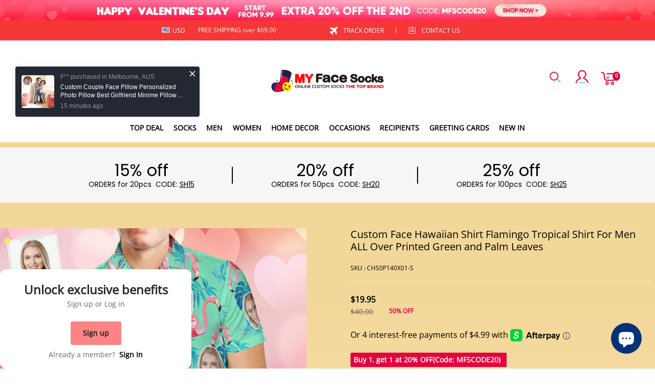

--- FILE ---
content_type: text/css; charset=UTF-8
request_url: https://myfacesocks.com/cdn/shop/prod/2004112581/1711614876052/661e27bb6017a95754296355/1713258685413/assets/section-main-product.css
body_size: 16445
content:
/* Custom content */
.product__details-wrapper {
  margin-top: 0;
}
.product__details-container summary {
  align-items: center;
}
.product__details-container summary .icon-accordion {
  width: 24px;
  height: 24px;
}
.product__details-container summary .icon-accordion svg {
  width: 24px;
  height: 24px;
}
.product__details-container summary .accordion__title {
  line-height: 24px;
}
/* Product info */
.product__info-container > * + * {
  margin: 20px 0;
}
.product__info-container .product__info-description {
  max-width: 100%;
  overflow-x: auto;
}
.product__dividing-line {
  display: block;
  height: 1px;
}
.product__info-wrapper .product-label-items {
    margin: 12px 0;
}
.product__info-wrapper .product-label-item {
    padding: 1px 10px;
    border-radius: 20px;
    display: inline-block;
    font-size: 12px;
    margin: 2px 2px 2px 0;
}
.product__info-wrapper .product-label-item a {
    color: #000 !important;
    cursor: default;
}
@media screen and (max-width: 959px) {
  .product__dividing-line {
    margin-left: var(--product-dividing-line-style);
    margin-right: var(--product-dividing-line-style);
    height: var(--product-dividing-line-height);
  }
}
@media screen and (min-width: 960px) {
  .product__info-container--sticky {
    display: block;
  }

  /* product_image_pc_position */
  .product--left .product__info-wrapper {
    padding-left: 45px;
    padding-top: 0px;
  }

  .product--left .product__media-wrapper {
    padding-right: 0px;
  }

  .product--right .product__info-wrapper {
    padding-right: 60px;
    padding-top: 60px;
  }

  .product--right .product__media-wrapper {
    padding-left: 0px;
  }

  /* product_image_size */
  .product--large .product__media-wrapper {
    max-width: 50%;
    width: 50%;
  }

  .product--large .product__info-wrapper {
    max-width: 50%;
    width: 50%;
    margin-top: 0;
  }

  .product--medium .product__media-wrapper,
  .product--medium .product__info-wrapper {
    max-width: 50%;
    width: 50%;
  }

  .product--small .product__media-wrapper {
    max-width: 50%;
    width: 50%;
  }

  .product--small .product__info-wrapper {
    max-width: 50%;
    width: 50%;
  }

  .product[mount="quick-add-modal"] {
    padding-right: 35px;
  }
}
@media screen and (max-width: 959px) {
  .product__media-wrapper {
    padding: 0;
    /* margin: 0 -10px; */
    /* width: calc(100% + 20px); */
    max-width: calc(100% + 20px);
  }
}
/* Product form */
.product-form {
  display: block;
}
.product-form .product-form__error-message-wrapper:not([hidden]) {
  display: flex;
  align-items: center;
  margin-bottom: 10px;
  color: rgb(var(--color-discount-tag-background));
}
.product-form .product-form__error-message-wrapper:not([hidden]) .icon-error {
  margin-right: 5px;
}
.product__info-item--quantity-input {
  display: flex;
  justify-content: space-between;
}
/* Form Elements */
.product-form__input {
  flex: 0 0 100%;
  padding: 0;
  margin: 0 0 20px 0;
  max-width: 100%;
  min-width: fit-content;
  border: none;
}
variant-radios .product-form__input {
  margin-bottom: 10px;
  display: flex;
  justify-content: space-between;
  align-items: flex-start;
}
variant-radios .product-form__input .product-form__input--left {
  margin-right: 15px;
  flex-shrink: 0;
  max-width: 35%;
}
variant-radios .product-form__input .product-form__input--right {
  text-align: right;
  line-height: normal;
}
variant-radios,
variant-selects {
  display: block;
}
fieldset.product-form__input .form__label {
  margin-bottom: 10px;
}
/* variant-radios */
.product-form__input input[type="radio"] {
  clip: rect(0, 0, 0, 0);
  overflow: hidden;
  position: absolute;
  height: 1px;
  width: 1px;
}
/* color-swatch-radios */
.product-form__input input[type="radio"] + label.product-form--color-swatch {
  display: inline-block;
  margin-left: 8px;
  position: relative;
  cursor: pointer;
  width: 22px;
  height: 22px;
  border: 1px solid rgb(var(--color-entry-line));
  background-image: var(--swatch-background-default-image);
  background-position: center;
  background-size: 20px;
  background-clip: content-box;
}
.product-form__input
  input[type="radio"]
  + label.product-form--color-swatch
  .product-form--color-swatch-inner {
  background: var(--swatch-background-color);
  width: 100%;
  height: 100%;
  z-index: 1;
  position: absolute;
  left: 0;
  top: 0;
}
.product-form__input
  input[type="radio"]
  + label.product-form--color-swatch.color-swatch-circle {
  border-radius: 50%;
}
.product-form__input
  input[type="radio"]
  + label.product-form--color-swatch.color-swatch-circle:after {
  border-radius: 50%;
}
.product-form__input
  input[type="radio"]
  + label.product-form--color-swatch.color-swatch-circle
  .product-form--color-swatch-inner {
  border-radius: 50%;
}
.product-form__input
  input[type="radio"]:not([disabled])
  + label.product-form--color-swatch:hover {
  border: none;
}
.product-form__input
  input[type="radio"]:not([disabled])
  + label.product-form--color-swatch:hover:after {
  content: "";
  position: absolute;
  width: calc(100% + 6px);
  height: calc(100% + 6px);
  top: -3px;
  left: -3px;
  border: 1px solid #000000;
  padding: 2px;
}
.product-form__input
  input[type="radio"]:checked
  + label.product-form--color-swatch {
  border: none;
}
.product-form__input
  input[type="radio"]:checked
  + label.product-form--color-swatch:after {
  content: "";
  position: absolute;
  width: calc(100% + 6px);
  height: calc(100% + 6px);
  top: -3px;
  left: -3px;
  border: 1px solid #000000;
  padding: 2px;
}
.product-form__input
  input[type="radio"]:disabled
  + label.product-form--color-swatch {
  overflow: hidden;
  cursor: not-allowed;
}
.product-form__input
  input[type="radio"]:disabled
  + label.product-form--color-swatch:before {
  content: "";
  position: absolute;
  left: 0;
  top: 100%;
  width: 32px;
  border-bottom: 1px solid #000000;
  transform: rotate(-45deg);
  transform-origin: left;
  z-index: 2;
}
.product-form__input
  input[type="radio"]:disabled
  + label.product-form--color-swatch:hover:after {
  content: "";
}
.product-form__input
  input[type="radio"]:checked:disabled
  + label.product-form--color-swatch {
  overflow: visible;
}
.product-form__input
  input[type="radio"]:checked:disabled
  + label.product-form--color-swatch:after {
  padding: 2px;
  background-size: calc(100% - 2px);
}
.product-form__input
  input[type="radio"]
  + label:not(.product-form--color-swatch) {
  border: var(--sku-selector-border-thickness) solid
    rgba(var(--color-text), var(--sku-selector-border-opacity));
  background-color: rgb(var(--color-page-background));
  color: rgba(var(--color-text));
  border-radius: var(--sku-selector-border-radius);
  display: inline-block;
  margin-left: 6px;
  padding: 7.5px 15px;
  text-align: center;
  cursor: pointer;
  position: relative;
  margin-bottom: 10px;
  vertical-align: middle;
}
.product-form__input
  input[type="radio"]
  + label:not(.product-form--color-swatch)::before {
  content: "";
  position: absolute;
  left: 7.5px;
  top: 50%;
  width: calc(100% - 15px);
  border-bottom: 1px solid rgba(var(--color-text), 0.1);
  transform: rotate(-35deg);
  opacity: 0;
}
.product-form__input
  input[type="radio"]
  + label:not(.product-form--color-swatch)::after {
  content: "";
  width: calc(100% + 2px + var(--sku-selector-border-thickness) * 2);
  height: calc(100% + 2px + var(--sku-selector-border-thickness) * 2);
  position: absolute;
  top: calc(var(--sku-selector-border-thickness) * -1 - 1px);
  left: calc(var(--sku-selector-border-thickness) * -1 - 1px);
  border: 1px solid transparent;
  border-radius: var(--sku-selector-border-radius-outset);
}
.product-form__input
  input[type="radio"]
  + label:not(.product-form--color-swatch):hover::after {
  border-color: rgba(var(--color-text), var(--sku-selector-border-opacity));
}
.product-form__input
  input[type="radio"]:checked
  + label:not(.product-form--color-swatch) {
  background-color: rgba(var(--color-button-background));
  color: rgba(var(--color-button-text));
  border-color: rgba(var(--color-button-background));
}
.product-form__input
  input[type="radio"]:checked
  + label:not(.product-form--color-swatch):hover::after {
  border-color: transparent;
}
.product-form__input
  input[type="radio"]:disabled
  + label:not(.product-form--color-swatch) {
  color: rgba(var(--color-text), 0.1);
  background-color: transparent;
  overflow: hidden;
  cursor: not-allowed;
}
.product-form__input
  input[type="radio"]:disabled
  + label:not(.product-form--color-swatch)::before {
  opacity: 1;
}
.product-form__input
  input[type="radio"]:disabled
  + label:not(.product-form--color-swatch):hover::after {
  border-color: transparent;
}
.product-form__input
  input[type="radio"]:disabled:checked
  + label:not(.product-form--color-swatch) {
  border-color: rgba(var(--color-button-background));
}
.product__info-container .quantity {
  min-width: 120px;
  height: 50px;
}
/* variant-selects */
variant-selects .field::after,
variant-selects .field:hover::after,
variant-selects .field:focus::after,
variant-selects .field:focus-within::after {
  border-color: #ccc;
  border-radius: 0;
}
variant-selects .variant-input-wrapper {
  display: flex;
  justify-content: space-between;
  flex-flow: column;
}
.variant-selects-box .form__label {
  margin-right: 15px;
  flex-shrink: 0;
  max-width: 80%;
  margin-bottom: 8px;
  font-size: 14px;
}
variant-selects .variant-input-wrapper .field {
  min-width: 120px;
  max-width: 100%;
  width: auto;
}
variant-selects .variant-input-wrapper .field > select {
  text-overflow: ellipsis;
  overflow: hidden;
  white-space: nowrap;
  height: 48px;
}
variant-selects .variant-input-wrapper .field__suffix {
  position: absolute;
  right: 0;
  top: 50%;
  transform: translateY(-50%);
}
/* The ipad end responds to the mobile end in vertical screen */
/* @custom-media --tablet (max-width: 959px); */
/* @custom-media --gt-mobile (min-width: 751px); */
/* detectingScreen need to consider the configuration of the tablet */

.product.grid {
    margin: 50px auto 40px;
    padding: 0;
    width: 100%;
    max-width: 1300px;
    justify-content: space-between;
}
.gift-plugins-container{display:none;}
.product-block-item .product-label-items {
    margin: 12px 0; 
}
.my-review-tabbar-con .my-review-sort ul.my-review-sort-ul > li{
  padding: 0 10px;
  min-width: 130px;
}
li#my-review-paging-right,li#my-review-paging-left{
      display: none;
}
.product-block-item .product-label-item {
    padding: 1px 10px;
    border-radius: 20px;
    display: inline-block;
    background: #ffe42b;
    color: #000;
    font-size: 12px;
    margin: 2px 2px 2px 0;
}
.product-block-item .product-label-item a {
    color: #000 !important;
    cursor: default;
}
#submit-ticketpc,#submit-ticketmb,#submit-ticketorder,#submit-order,#submit-sizeguide{
  display:none;
}.third-party-share{
  align-items:center;
  display:flex;
  flex-direction:row;
  justify-content:center;
}
.custom-class-size-guide .tingle-modal-box__content #submit-sizeguide {
    height: auto;
}
.third-party-share>a{
  margin-right:10px;
}
.third-party-share>a:last-child{
  margin-right:0;
}
.third-party-share .third-party-item{
  align-items:center;
  cursor:pointer;
  display:flex;
  text-decoration:none;
  user-select:none;
}
.third-party-share .third-party-item .third-party-name{
  color:rgba(var(--color-text));
  margin-left:2px;
}
.third-party-share .third-party-item .third-party-icon{
  align-items:center;
  display:flex;
  height:24px;
  justify-content:center;
  width:24px;
}
.third-party-share .third-party-item svg{
  fill:rgba(var(--color-text));
}
.third-party-share .third-party-more{
  position:relative;
}
.third-party-share .third-party-more.third-party-more-active .third-party-arrow{
  transform:rotate(-180deg);
}
.third-party-share .third-party-more.third-party-more-active .third-party-more-list{
  max-height:200px;
  transition:max-height .2s ease-in;
}
.third-party-share .third-party-more-list{
  background-color:rgba(var(--color-page-background));
  box-shadow:0 2px 40px rgba(0,0,0,.1);
  max-height:0;
  overflow:hidden;
  padding:0 12px;
  position:absolute;
  right:0;
  top:30px;
  transition:max-height .2s ease-out;
  z-index:10;
}
.third-party-share .third-party-more-list>a{
  margin-bottom:12px;
}
.third-party-share .third-party-more-list>a:first-child{
  margin-bottom:15px;
  margin-top:12px;
}
.third-party-share .third-party-arrow{
  align-items:center;
  background-color:rgba(0,0,0,.05);
  border-radius:50%;
  cursor:pointer;
  display:flex;
  justify-content:center;
  position:relative;
  transition:transform .2s linear;
  z-index:2;
}
.third-party-share .third-party-arrow.third-party-arrow-large{
  height:32px;
  width:32px;
}
.third-party-share .third-party-arrow.third-party-arrow-small{
  height:24px;
  width:24px;
}
.product-price h1,.product-price>div{
  margin-bottom:10px;
}
.product-price .price{
    display: flex;
    flex-wrap: wrap;
    align-items: flex-end;
}
.product-price .price.product-info-price_hasDiscount .product-sales-price{
  color:rgba(var(--color-discount));
    font-size: calc(var(--type-body-size) * 1.18);
}
.product-price .price.product-info-price_hasDiscount .product-origin-price{
  color:rgba(var(--color-light-text));
    font-size: calc(var(--type-body-size) * 1);
}
.product-price-discount.body4 {
    font-size: calc(var(--type-body-size) * 1);}
.product-price .price .product-origin-price,.product-price .price .product-sales-price{
  color:rgba(var(--color-sale));
  margin-right:8px;
}
 .product-price .price .product-sales-price>span{
  font-weight:600;
  color: #000;
}
.product-price .price .product-origin-price>sup,.product-price .price .product-sales-price>sup{
  margin-left:1px;
}
.product-price .price .vipPrice{
  margin-left:-6px;
  margin-right:10px;
}
.product-price .price .originPrice{
  text-decoration:line-through;
}
.product-price .price .discount{
  
    font-size: calc(var(--type-body-size) * 0.9);
  background-color:rgba(var(--color-tag-background));
  border-radius:var(--product-discount-radius);
  color:rgba(var(--color-tag-text));
  font-weight:600;
  margin-right:10px;
  padding:4px 12px;
}
.product-price .hide{
  display:none;
}
.product-price .product-info-space{
  margin-bottom:0;
  padding-top:25px;
}



.description-tabs .global-dropdown-list .global-dropdown-list__head{
    border-top: 1px solid #f7f7f7;
    border-bottom: 1px solid #f7f7f7;
    height: 50px;
    line-height: 50px;
    margin-bottom: -1px;
    font-size: 12px;
    color: #999;
    padding: 0 20px;
    text-transform: uppercase;
    overflow: hidden;
    cursor: pointer;
    font-weight: 600;
    position: relative;
}.description-tabs .global-dropdown-list.is-open .global-dropdown-list__head{ 
    color: #000;
}
.description-tabs .global-dropdown-list__main{   
    padding: 0 5px 0 30px;  
    color: #999;
    font-size: 12px;
    line-height: 1.5;
    display: block; }
.description-tabs  .global-dropdown-list__head .symbol{ position: absolute;
  width: 40px;
  height: 30px;
  display: block;
  top: 25%;
  right: 2%;}
.description-tabs  .global-dropdown-list__head .symbol:before{ content: "";
  width: 12px;
  height: 2px;
  background-color: #999;
  position: absolute;
  left: 10px;
  top: 11px;
  transform: rotate(90deg);
  transition: transform 0.3s;
}
.description-tabs  .global-dropdown-list__head .symbol:after{
  content: "";
  width: 12px;
  height: 2px;
  background-color: #999;
  position: absolute;
  right: 18px;
  top: 11px;
  transform: rotate(180deg);
}
 
.description-tabs .global-dropdown-list.is-open .symbol:before{
  transform:rotate(180deg);
  background: #000;
}
.description-tabs .global-dropdown-list.is-open .symbol:after{
  background: #000;
}
@media (max-width:749.98px){
  .product.grid {
    margin: 0px auto 20px;
  }
  .product-page-images-section {
    margin-top: 0;
  }
  .product__info-container .quantity{
    min-width: 100px;
    height: 45px;
  }
  .product-form__buttons button#product-form-main-product-info-submit{
    height: 45px;
  }
  .product__info-item product-form.product-form {
    width: calc(100% - 100px);
    height: 45px;
  }
  .product-price .product-info-space{
    padding-top:20px;
  }
 
}
.product-title h1,.product-title>div{
  margin-bottom:10px;color: #000;
}
.sku-review.product-infos__line{ 
    display: flex;
    justify-content: space-between;
    border-bottom: 1px solid #eee;
    padding-bottom: 16px;
    align-items: baseline;
    color: #000;
    font-size: 12px;
}
span#ProductPriceproduct-page-price {
    color: #000;
    font-size: 16px;
}
span#ProductComparePriceproduct-page-price {
    color: #666;
    text-decoration: line-through;
}
.product__info-wrapper .price .price__container .notranslate {
    padding-left: 20px;
    font-size: 12px;
    color: #e60044;
    font-weight: 600;
    padding-bottom: 3px;
}
.product__info-wrapper .price__container {
    display: flex;
    align-items: flex-end;
}
.product__info-wrapper .price__container .price__sale {
    display: flex;
    flex-flow: column;
}
.product-sell-info{
  margin-bottom:0 !important;
}
.product-sell-info .product-sell-box{
  align-items:center;
  display:flex;
  margin-bottom:15px;
}
.product-sell-info .product-sell-box:last-child{
  margin-bottom:0;
}
.product-sell-info .product-sell-icon{
  stroke:currentColor;
  color:rgba(var(--color-text));
  line-height:1;
  min-width:24px;
}
.product-sell-info .product-sell-text{
  color:rgba(var(--color-text));
  margin-left:16px;
}

.product-quantiy-button{
display: flex; 
align-items: center;
} 
.product-quantiy-button .sunziplugin{width: 100%;}
.product-quantiy-button .product-block-item{
width: calc(100% - 131px);
margin: 0;}
 
.product-sku-quantity>div{
  margin-top:10px;
}
.product-sku-quantity>div:first-child{
  margin-top:0;
} 
.product-sku-quantity .product-stepper {
    width: 128px;
    margin: 0;
    margin-right: 3px;
    background: #f8f8f8;
    height: 55px;
}
.product-sku-quantity .product-stepper:after,.product-sku-quantity .product-stepper::before{display: none;}
.product-sku-quantity .product-stepper .stepper-after,.product-sku-quantity .product-stepper .stepper-before{
  align-items:center;
  display:flex;
}
.product-sku-quantity .product-stepper .stepper-after svg,.product-sku-quantity .product-stepper .stepper-before svg{
  height:27px;
  width:27px;
}
.product-sku-quantity .product-stepper .stepper-input{
  flex:1;
}
.product-sku-quantity .product-stepper span{
  height:auto;
  width:auto;
}
.product-sku-quantity .hide{
  display:none;
}
@media (max-width:749.98px){
  span#ProductPriceproduct-page-price{
    font-size: 20px;
    font-weight: 900;
  }
  .product__info-wrapper .price__container {
    align-items: baseline;
  }
  .product-sku-quantity .product-stepper{
    width:100px;
  }
  .product-sku-quantity .product-stepper .stepper-after svg,.product-sku-quantity .product-stepper .stepper-before svg{
    height:23px;
    width:23px;
  }
     .product-sku-quantity .product-stepper{
    width:100px;
  }
  .product-quantiy-button .product-block-item {
    width: calc(100% - 100px);
}
}

.product-abstract .subTitle{
  white-space:pre-wrap;
}

.product-third-party-list{
  margin-top:17px;
}
.product-third-party-list .third-party-content{
  align-items:center;
  display:flex;
  margin-top:18px;
}
.product-third-party-list .third-party-content a{
  align-items:center;
  color:rgba(var(--color-text));
  display:flex;
  text-decoration:none;
}

@media (max-width:749.98px){
  .product-third-party-list{
    margin-top:12px;
  }
}
.product-button-list .hide{
  display:none;
}
.product-button-list>button{
  align-items:center;
  display:flex;
  justify-content:center; 
  min-height:56px;
  position:relative;
  width:100%;
}
.product-button-list>button.buy-now{display: none;}
.product-button-list>button:last-child{
  margin-bottom:0;
}
.product-button-list .add-to-cart>.pdp_button_text,.product-button-list .buy-now>.pdp_button_text{
  line-height:1.6;
}
.product-button-list .add-to-cart>.pdp_button_text.loading,.product-button-list .add-to-cart>.pdp_button_text.showSuccessAni,.product-button-list .buy-now>.pdp_button_text.loading,.product-button-list .buy-now>.pdp_button_text.showSuccessAni{
  opacity:0;
}
.product-button-list .add-to-cart .mp-toast,.product-button-list .buy-now .mp-toast{
  z-index:129;
}
.product-button-list .product_button_loading .mp-loading__spinner{
  height:20px;
}
.product-button-list .paypay-button{
  height:43px;
  position:relative;
  z-index:0;    display: none;
}
[data-button_style=square] .product-button-list .paypay-button{
  border-radius:0;
}

[data-button_style=radius] .product-button-list .paypay-button{
  border-radius:4px;
}

[data-button_style=rounded] .product-button-list .paypay-button{
  border-radius:46px;
}

.product-button-list .paypay-button .product-button-paypal-preview-mask{
  cursor:pointer;
  display:block;
  height:100%;
  left:0;
  position:absolute;
  top:0;
  width:100%;
  z-index:101;
}
.product-button-list .product-inquiry__contactusButton{
  letter-spacing:0;
  width:100%;
}
.product-button-list .product-more-payment-button{
  color:rgba(var(--color-text));
  cursor:pointer;
  font-family:Helvetica Neue;
  font-size:14px;
  font-weight:500;
  margin:20px auto 0;
  text-align:center;
  text-decoration:underline;
}
.product-button-list .product-more-payment-button .product_buy_loading{
  display:none;
}
.product-button-list .product-more-payment-button:hover{
  color:rgba(var(--color-text), .8);
}
@media (max-width:749.98px){
  .product-button-list .product-more-payment-button{
    font-size:12px;
  }
}

.productSecurityPayment{
  border-top:1px solid rgba(var(--color-entry-line));
  margin-top:35px;
  padding:35px 0;
}
.productSecurityPayment>p{
  color:rgba(var(--color-text), .6);
  margin-bottom:12px;
  margin-top:0;
}
.productSecurityPayment .mobileImages,.productSecurityPayment .pcImages{
  display:flex;
  flex-wrap:wrap;
  font-size:0;
}
.productSecurityPayment .mobileImages.customImage img,.productSecurityPayment .pcImages.customImage img{
  height:100%;
  width:100%;
}
.productSecurityPayment .mobileImages img,.productSecurityPayment .pcImages img{
  height:36px;
  margin:0 12px 12px 0;
  object-fit:contain;
  width:auto;
}
.productSecurityPayment .afterSaleGuarantee{
  color:rgba(var(--color-text));
}
@media (max-width:749.98px){
  .productSecurityPayment .pcImages{
    display:none;
  }
  .productSecurityPayment .mobileImages{
    display:block;
  }
}
@media (min-width:750px){
  .productSecurityPayment .pcImages{
    display:block;
  }
  .productSecurityPayment .mobileImages{
    display:none;
  }
}

@media (max-width:749.98px){
  .productSecurityPayment{
    margin-top:30px;
    padding:30px 0;
  }
}
.product-detail-collapse .custom-page-render-container{
  word-break:break-all;
}
.product-detail-collapse .custom-page-render-container iframe{
  max-width:100%;
}
.product-detail-collapse .custom-page-render-container img{
  height:auto;
  max-width:100%;
}

@media (max-width:749.98px){
  .product-detail-collapse{
    margin-top:30px;
  }
}
.base-collapse-item{
  border-top:1px solid rgba(var(--color-entry-line));
}
.base-collapse-item__header{
  align-items:center;
  color:rgba(var(--color-text));
  cursor:pointer;
  display:flex;
  position:relative;
  user-select:none;
}
.base-collapse-item__header .base-collapse-item__title{
  display:inline-block;
  font-weight:600;
  letter-spacing:0;
  line-height:160%;
  margin:0;
  overflow:hidden;
  padding:15px 35px 15px 0;
  text-overflow:ellipsis;
  width:100%;
  word-break:break-word;
}
.base-collapse-item__header .base-collapse-item__icon{
  margin-right:20px;
  padding:15px 0;
}
.base-collapse-item__header .base-collapse-item__icon svg{
  display:block;
  height:24px;
  width:24px;
}
.base-collapse-item__header .base-collapse-item__arrow .icon-chevron-down-left,.base-collapse-item__header .base-collapse-item__arrow .icon-chevron-down-right{
  transform:rotate(0);
  transform-origin:50% 89%;
  transition:transform .2s cubic-bezier(.4, 0, .2, 1);
}
.base-collapse-item__header .base-collapse-item__arrow svg{
  color:rgba(var(--color-text));
  display:block;
  height:6px;
  transform:scale(1.25);
  transition:transform .2s cubic-bezier(.4, 0, .2, 1);
  width:8px;
}
.base-collapse-item__wrap{
  backface-visibility:hidden;
  height:0;
  overflow:hidden;
}
.base-collapse-item__wrap,.base-collapse-item__wrap .base-collapse-item__content{
  transition:opacity .2s ease, height .15s ease, transform .3s cubic-bezier(.25, .46, .45, .94);
}
.base-collapse-item__wrap .base-collapse-item__content{
  opacity:0;
  padding:15px 0;
  transform:translateY(40px);
}
.base-collapse-item.active .base-collapse-item__arrow .icon-chevron-down-left{
  transform:rotate(45deg);
}
.base-collapse-item.active .base-collapse-item__arrow .icon-chevron-down-right{
  transform:rotate(-45deg);
}
.base-collapse-item.active .base-collapse-item__wrap{
  height:auto;
}
.base-collapse-item.active .base-collapse-item__content{
  opacity:1;
  transform:translateY(0);
}

.stock-hide{
  display:none;
}

.stock-bock{
  font-weight:600;
}

.product-tax{
  align-items:center;
  color:rgba(var(--color-text)) !important;
  display:flex;
  font-size:14px;
  opacity:.6;
}
@media (max-width:749.98px){
  .product-tax{
    font-size:12px;
  }
}

.product-tax-ml{
  margin-right:10px;
}
.product-tabs-container{
  width:100%;
}
.product-tabs-container .product-tabs-nav{
  border-bottom:1px solid rgba(var(--color-entry-line));
  overflow:auto;
  position:relative;
}
.product-tabs-container .product-tabs-nav::-webkit-scrollbar{
  display:none;
}
.product-tabs-container .product-tabs-nav .product-tabs-scroller{
  align-items:center;
  display:flex;
  justify-content:start;
  min-width:100%;
  width:max-content;
}
.product-tabs-container .product-tabs-nav .product-tabs-tab{
  color:rgba(var(--color-text));
  cursor:pointer;
  font-weight:700;
  letter-spacing:.3em;
  margin-right:40px;
  padding:20px 0 12px;
  position:relative;
  text-transform:uppercase;
}
.product-tabs-container .product-tabs-nav .product-tabs-tab:after{
  border-top:3px solid rgba(var(--color-btn-background));
  bottom:0;
  content:"";
  left:0;
  margin:auto;
  position:absolute;
  right:0;
  width:0;
}
.product-tabs-container .product-tabs-nav .product-tabs-tab.active:after{
  transition:width .1s;
  width:100%;
}
.product-tabs-container .product-tabs-content{
  padding:40px 0 20px;
}
.product-tabs-container.only_one_tab .product-tabs-nav{
  border-color:transparent;
}
.product-tabs-container.only_one_tab .product-tabs-nav .product-tabs-tab{
  cursor:auto;
  margin-left:0;
  margin-right:0;
  width:100%;
}
[data-type_title_text_align=left] .product-tabs-container.only_one_tab .product-tabs-nav .product-tabs-tab{
  text-align:left;
}

[data-type_title_text_align=center] .product-tabs-container.only_one_tab .product-tabs-nav .product-tabs-tab{
  text-align:center;
}

[data-type_title_text_align=right] .product-tabs-container.only_one_tab .product-tabs-nav .product-tabs-tab{
  text-align:right;
}

.product-tabs-container.only_one_tab .product-tabs-nav .product-tabs-tab:after{
  display:none;
}

@media (max-width:749.98px){
  .product-tabs-container .product-tabs-nav-box{
    position:relative;
  }
  .product-tabs-container .product-tabs-nav-box:after{
    background:linear-gradient(90deg, hsla(0,0%,100%,0) 0, #fff);
    content:"";
    display:block;
    height:100%;
    position:absolute;
    right:-1px;
    top:0;
    width:40px;
  }
  .product-tabs-container .product-tabs-nav .product-tabs-tab:first-child{
    margin-left:0;
  }
  .product-tabs-container .product-tabs-content{
    padding-top:30px;
  }
  .product-tabs-container.only_one_tab .product-tabs-nav-box:after{
    display:none;
  }
  .product-tabs-container.only_one_tab .product-tabs-nav{
    margin-right:0;
  }
}
body .pswp{
  -webkit-text-size-adjust:100%;
  -webkit-backface-visibility:hidden;
  display:none;
  height:100%;
  left:0;
  outline:none;
  overflow:hidden;
  position:fixed;
  top:0;
  touch-action:none;
  width:100vw;
  z-index:1500;
}
body .pswp img{
  max-width:none;
}
body .pswp--animate_opacity{
  opacity:.001;
  transition:opacity 333ms cubic-bezier(.4, 0, .22, 1);
  will-change:opacity;
}
body .pswp--open{
  display:block;
}
body .pswp--zoom-allowed .pswp__img{
  cursor:zoom-in;
}
body .pswp--zoomed-in .pswp__img{
  cursor:grab;
}
body .pswp--dragging .pswp__img{
  cursor:grabbing;
}
body .pswp__bg{
  -webkit-backface-visibility:hidden;
  background:rgba(var(--color-page-background));
  opacity:0;
  transform:translateZ(0);
}
body .pswp__bg,body .pswp__scroll-wrap{
  height:100%;
  left:0;
  position:absolute;
  top:0;
  width:100%;
}
body .pswp__scroll-wrap{
  overflow:hidden;
}
body .pswp__container,body .pswp__zoom-wrap{
  bottom:0;
  left:0;
  position:absolute;
  right:0;
  top:0;
  touch-action:none;
}
body .pswp__container,body .pswp__img{
  -webkit-tap-highlight-color:transparent;
  -webkit-touch-callout:none;
  -webkit-user-select:none;
  user-select:none;
}
body .pswp__zoom-wrap{
  position:absolute;
  transform-origin:left top;
  transition:transform 333ms cubic-bezier(.4, 0, .22, 1);
  width:100%;
}
body .pswp__bg{
  transition:opacity 333ms cubic-bezier(.4, 0, .22, 1);
  will-change:opacity;
}
body .pswp--animated-in .pswp__bg,body .pswp--animated-in .pswp__zoom-wrap{
  transition:none;
}
body .pswp__container,body .pswp__zoom-wrap{
  -webkit-backface-visibility:hidden;
}
body .pswp__item{
  bottom:0;
  overflow:hidden;
  right:0;
}
body .pswp__img,body .pswp__item{
  left:0;
  position:absolute;
  top:0;
}
body .pswp__img{
  height:auto;
  width:auto;
}
body .pswp__img--placeholder{
  -webkit-backface-visibility:hidden;
}
body .pswp--ie .pswp__img{
  height:auto !important;
  left:0;
  top:0;
  width:100% !important;
}
body .pswp__error-msg{
  color:#ccc;
  left:0;
  line-height:16px;
  margin-top:-8px;
  position:absolute;
  text-align:center;
  top:50%;
  width:100%;
}
body .pswp__error-msg a{
  color:#ccc;
  text-decoration:underline;
}
body .pswp__ui .pswp__button{
  background-color:rgba(var(--color-page-background));
  border:1px solid;
  border-color:rgba(var(--color-entry-line));
  border-radius:50%;
  cursor:pointer;
  line-height:1;
  line-height:0;
  margin:15px;
  min-width:0;
  padding:10px;
  position:relative;
}
body .pswp__ui .pswp__button>svg{
  stroke:rgba(var(--color-text));
  height:13px;
  margin:8px;
  pointer-events:none;
  width:13px;
}
body .pswp__ui .pswp__button.pswp__button--close{
  padding:15px;
}
body .pswp__ui .pswp__button:after{
  bottom:0;
  content:"";
  display:block;
  left:0;
  position:absolute;
  right:0;
  top:0;
}
body .pswp__ui .pswp__button[disabled]{
  opacity:0;
  pointer-events:none;
}
body .pswp__ui{
  align-items:center;
  bottom:30px;
  display:flex;
  justify-content:center;
  left:0;
  position:absolute;
  right:0;
  transform:translateY(0);
  transition:transform .25s .6s;
}
body .pswp__ui--hidden{
  transform:translateY(150%);
  transition:transform .25s;
}
.product_productImages video::-webkit-media-controls-fullscreen-button{
  display:none;
}

.product_pc_productImageContainer{
  width:100%;
}
.product_pc_productImageContainer.product_layoutColumn{
  display:flex;
}
.product_pc_productImageContainer.product_layoutColumn .product_thumbsColumnContainer{
  flex-shrink:0;
  height:0;
  margin-right:20px;
  overflow:hidden;
  position:relative;
  width:76px;
}
.product_pc_productImageContainer.product_layoutColumn .product_thumbsColumnContainer .productImageThumbs{
  overflow-y:auto;
  scrollbar-width:none;
}
.product_pc_productImageContainer.product_layoutColumn .product_thumbsColumnContainer .productImageThumbs.smooth-animate{
  -ms-overflow-style:-ms-autohiding-scrollbar;
  scroll-behavior:smooth;
}
.product_pc_productImageContainer.product_layoutColumn .product_thumbsColumnContainer .productImageThumbs::-webkit-scrollbar{
  height:0;
  width:0;
}
.product_pc_productImageContainer.product_layoutColumn .product_thumbsColumnContainer .arrowBottom,.product_pc_productImageContainer.product_layoutColumn .product_thumbsColumnContainer .arrowTop{
  box-sizing:border-box;
  cursor:pointer;
  height:25px;
  line-height:0;
  padding:3px 0 13px;
  text-align:center;
}
.product_pc_productImageContainer.product_layoutColumn .product_thumbsColumnContainer .arrowBottom svg,.product_pc_productImageContainer.product_layoutColumn .product_thumbsColumnContainer .arrowTop svg{
  stroke:rgba(var(--color-text));
}
.product_pc_productImageContainer.product_layoutColumn .product_thumbsColumnContainer .arrowTop{
  display:none;
}
.product_pc_productImageContainer.product_layoutColumn .product_thumbsColumnContainer .arrowBottom{
  padding:13px 0 3px;
}
.product_pc_productImageContainer.product_layoutColumn .product_thumbsColumnContainer .arrowBottom svg{
  transform:rotate(180deg);
}
.product_pc_productImageContainer.product_layoutColumn .product_thumbsColumnContainer .productImageThumbsWrapper{
  position:relative;
}
.product_pc_productImageContainer.product_layoutColumn .product_thumbsColumnContainer .productImageThumbsWrapper .thumbsImageItem{
  cursor:pointer;
  line-height:0;
  margin-bottom:20px;
  user-select:none;
  width:100%;
}
.product_pc_productImageContainer.product_layoutColumn .product_thumbsColumnContainer .productImageThumbsWrapper .thumbsImageItem figure{
  display:block;
  height:0;
  margin:0;
  position:relative;
}
.product_pc_productImageContainer.product_layoutColumn .product_thumbsColumnContainer .productImageThumbsWrapper .thumbsImageItem figure.imageItemError{
  background-color:rgba(var(--color-text), .05);
  background-image:var(--sl-asset-product-commons-svg-default-img--svg);
  background-position:50%;
  background-repeat:no-repeat;
}
.product_pc_productImageContainer.product_layoutColumn .product_thumbsColumnContainer .productImageThumbsWrapper .thumbsImageItem figure.imageItemError>img{
  height:0;
  opacity:0 !important;
  padding-bottom:100%;
  width:0;
}
.product_pc_productImageContainer.product_layoutColumn .product_thumbsColumnContainer .productImageThumbsWrapper .thumbsImageItem figure.videoCoverError{
  background-color:rgba(var(--color-text), .05);
  background-image:var(--sl-asset-product-commons-svg-icon_videofb--svg);
  background-position:50%;
  background-repeat:no-repeat;
  background-size:35%;
}
.product_pc_productImageContainer.product_layoutColumn .product_thumbsColumnContainer .productImageThumbsWrapper .thumbsImageItem figure.videoCoverError>img{
  height:0;
  opacity:0 !important;
  padding-bottom:100%;
  width:0;
}
.product_pc_productImageContainer.product_layoutColumn .product_thumbsColumnContainer .productImageThumbsWrapper .thumbsImageItem figure.videoCoverError>svg{
  display:none;
}
.product_pc_productImageContainer.product_layoutColumn .product_thumbsColumnContainer .productImageThumbsWrapper .thumbsImageItem.imageItemError{
  background-size:25%;
}
.product_pc_productImageContainer.product_layoutColumn .product_thumbsColumnContainer .productImageThumbsWrapper .thumbsImageItem img{
  height:100%;
  left:0;
  min-height:1px;
  object-fit:contain;
  opacity:0;
  position:absolute;
  top:0;
  width:100%;
}
.product_pc_productImageContainer.product_layoutColumn .product_thumbsColumnContainer .productImageThumbsWrapper .thumbsImageItem img[src],.product_pc_productImageContainer.product_layoutColumn .product_thumbsColumnContainer .productImageThumbsWrapper .thumbsImageItem img[srcset]{
  opacity:1;
}
.product_pc_productImageContainer.product_layoutColumn .product_thumbsColumnContainer .productImageThumbsWrapper .thumbsImageItem:last-child{
  margin-bottom:0;
}
.product_pc_productImageContainer.product_layoutRow .product_thumbsRowContainer{
  align-items:center;
  display:flex;
  margin-top:20px;
  overflow:hidden;
  position:relative;
  width:100%;
}
.product_pc_productImageContainer.product_layoutRow .product_thumbsRowContainer .productImageThumbs{
  overflow-x:auto;
  scrollbar-width:none;
}
.product_pc_productImageContainer.product_layoutRow .product_thumbsRowContainer .productImageThumbs.smooth-animate{
  -ms-overflow-style:-ms-autohiding-scrollbar;
  scroll-behavior:smooth;
}
.product_pc_productImageContainer.product_layoutRow .product_thumbsRowContainer .productImageThumbs::-webkit-scrollbar{
  height:0;
  width:0;
}
.product_pc_productImageContainer.product_layoutRow .product_thumbsRowContainer .arrowBottomBox,.product_pc_productImageContainer.product_layoutRow .product_thumbsRowContainer .arrowTopBox{
  box-sizing:border-box;
  cursor:pointer;
  padding:0 3px 0 24px;
}
.product_pc_productImageContainer.product_layoutRow .product_thumbsRowContainer .arrowBottom,.product_pc_productImageContainer.product_layoutRow .product_thumbsRowContainer .arrowTop{
  align-items:center;
  bottom:0;
  display:flex;
  margin:auto;
  position:absolute;
  top:0;
}
.product_pc_productImageContainer.product_layoutRow .product_thumbsRowContainer .arrowBottom svg,.product_pc_productImageContainer.product_layoutRow .product_thumbsRowContainer .arrowTop svg{
  stroke:rgba(var(--color-text));
}
.product_pc_productImageContainer.product_layoutRow .product_thumbsRowContainer .arrowTopBox{
  display:none;
}
.product_pc_productImageContainer.product_layoutRow .product_thumbsRowContainer .arrowBottom{
  right:0;
}
.product_pc_productImageContainer.product_layoutRow .product_thumbsRowContainer .arrowBottom svg{
  transform:rotate(90deg);
}
.product_pc_productImageContainer.product_layoutRow .product_thumbsRowContainer .arrowTop{
  left:0;
}
.product_pc_productImageContainer.product_layoutRow .product_thumbsRowContainer .arrowTop svg{
  transform:rotate(-90deg);
}
.product_pc_productImageContainer.product_layoutRow .product_thumbsRowContainer .productImageThumbsWrapper .thumbsImageItem{
  cursor:pointer;
  line-height:0;
  margin-right:20px;
  user-select:none;
  width:76px;
}
.product_pc_productImageContainer.product_layoutRow .product_thumbsRowContainer .productImageThumbsWrapper .thumbsImageItem figure{
  display:block;
  height:0;
  margin:0;
  position:relative;
}
.product_pc_productImageContainer.product_layoutRow .product_thumbsRowContainer .productImageThumbsWrapper .thumbsImageItem figure.imageItemError{
  background-color:rgba(var(--color-text), .05);
  background-image:var(--sl-asset-product-commons-svg-default-img--svg);
  background-position:50%;
  background-repeat:no-repeat;
}
.product_pc_productImageContainer.product_layoutRow .product_thumbsRowContainer .productImageThumbsWrapper .thumbsImageItem figure.imageItemError>img{
  height:0;
  opacity:0 !important;
  padding-bottom:100%;
  width:0;
}
.product_pc_productImageContainer.product_layoutRow .product_thumbsRowContainer .productImageThumbsWrapper .thumbsImageItem figure.videoCoverError{
  background-color:rgba(var(--color-text), .05);
  background-image:var(--sl-asset-product-commons-svg-icon_videofb--svg);
  background-position:50%;
  background-repeat:no-repeat;
  background-size:35%;
}
.product_pc_productImageContainer.product_layoutRow .product_thumbsRowContainer .productImageThumbsWrapper .thumbsImageItem figure.videoCoverError>img{
  height:0;
  opacity:0 !important;
  padding-bottom:100%;
  width:0;
}
.product_pc_productImageContainer.product_layoutRow .product_thumbsRowContainer .productImageThumbsWrapper .thumbsImageItem figure.videoCoverError>svg{
  display:none;
}
.product_pc_productImageContainer.product_layoutRow .product_thumbsRowContainer .productImageThumbsWrapper .thumbsImageItem.imageItemError{
  background-size:25%;
}
.product_pc_productImageContainer.product_layoutRow .product_thumbsRowContainer .productImageThumbsWrapper .thumbsImageItem img{
  height:100%;
  left:0;
  min-height:1px;
  object-fit:contain;
  position:absolute;
  top:0;
  width:100%;
}
.product_pc_productImageContainer.product_layoutRow .product_thumbsRowContainer .productImageThumbsWrapper .thumbsImageItem img :not([srcset]),.product_pc_productImageContainer.product_layoutRow .product_thumbsRowContainer .productImageThumbsWrapper .thumbsImageItem img:not([src]){
  opacity:0;
}
.product_pc_productImageContainer.product_layoutRow .product_thumbsRowContainer .productImageThumbsWrapper .thumbsImageItem:last-child{
  margin-right:0 !important;
}
.product_pc_productImageContainer .productImageThumbsWrapper .thumbsImageItem{
  position:relative;
}
.product_pc_productImageContainer .productImageThumbsWrapper .thumbsImageItem svg{
  bottom:6px;
  left:6px;
  position:absolute;
}
.product_pc_productImageContainer .productImageThumbsWrapper .thumbsImageItem.active{
  position:relative;
}
.product_pc_productImageContainer .productImageThumbsWrapper .thumbsImageItem.active:after{
  border:2px solid rgba(var(--color-text));
  content:"";
  height:100%;
  left:0;
  position:absolute;
  top:0;
  width:100%;
  z-index:1;
}
.product_pc_productImageContainer .product_productImages{
  position:relative;
  transition:.1s height ease-out;
  width:100%;
}
.product_pc_productImageContainer .product_productImages .swiper-wrapper{
  align-items:flex-start;
  height:auto;
}
.product_pc_productImageContainer .product_productImages .product-detail-empty-image{
  background-color:rgba(var(--color-text), .05);
  background-image:var(--sl-asset-product-commons-svg-default-img--svg);
  background-position:50%;
  background-repeat:no-repeat;
  padding-bottom:100%;
}
.product_pc_productImageContainer .product_productImages .imageItem{
  opacity:.01;
  position:relative;
  user-select:none;
  width:100%;
}
.product_pc_productImageContainer .product_productImages .imageItem.imageItemError{
  background-color:rgba(var(--color-text), .05);
  background-image:var(--sl-asset-product-commons-svg-default-img--svg);
  background-position:50%;
  background-repeat:no-repeat;
}
.product_pc_productImageContainer .product_productImages .imageItem.imageItemError>img{
  height:0;
  opacity:0 !important;
  padding-bottom:100%;
  width:0;
}
.product_pc_productImageContainer .product_productImages .imageItem.initial-slide{
  opacity:1;
}
.product_pc_productImageContainer .product_productImages .imageItem img{
  height:100%;
  left:0;
  object-fit:contain;
  opacity:0;
  position:absolute;
  top:0;
  width:100%;
}
.product_pc_productImageContainer .product_productImages .imageItem img[src],.product_pc_productImageContainer .product_productImages .imageItem img[srcset]{
  opacity:1;
}
.product_pc_productImageContainer .product_productImages.product_productImageScale .imageItem--pointer,.product_pc_productImageContainer .product_productImages.product_productImageScale .product_pc_skuImage--pointer{
  cursor:zoom-in;
}
.product_pc_productImageContainer .product_productImages.product_productImageScale .product_pc_skuImage .imageItem--hover{
  border:none;
  left:0;
  max-height:none;
  max-width:none;
  opacity:0;
  position:absolute;
  top:0;
}
.product_pc_productImageContainer .product_productImages .videoItem .product_youTubeVideoContainer{
  left:0;
  padding-bottom:56.25%;
  position:absolute;
  top:0;
  width:100%;
  z-index:1;
}
.product_pc_productImageContainer .product_productImages .videoItem .product_youTubeVideoContainer .product_youTubeVideoBox{
  height:100%;
  left:0;
  position:absolute;
  top:0;
  width:100%;
  z-index:1;
}
.product_pc_productImageContainer .product_productImages .videoItem .product_youTubeVideoContainer .product_youTubeVideoBox iframe{
  height:100%;
  width:100%;
}
.product_pc_productImageContainer .product_productImages .videoItem .product_slVideoContainer{
  height:100%;
  left:0;
  position:absolute;
  top:0;
  width:100%;
  z-index:1;
}
.product_pc_productImageContainer .product_productImages .videoItem .product_photoSwipe_image{
  height:100%;
  left:0;
  object-fit:cover;
  position:absolute;
  top:0;
  visibility:hidden;
  width:100%;
  z-index:0;
}

.product_pc_productImageContainer.product_layoutRight{
  flex-direction:row-reverse;
}
.product_pc_productImageContainer.product_layoutRight .product_thumbsColumnContainer{
  margin-left:20px;
  margin-right:0;
}

.product_pc_skuImage{
  background-color:#fff;
  display:none;
  height:100%;
  left:0;
  line-height:0;
  position:absolute;
  top:0;
  transition:.2s all ease;
  width:100%;
  z-index:1;
}
.product_pc_skuImage.imageItemError{
  background-color:rgba(var(--color-text), .05);
  background-image:var(--sl-asset-product-commons-svg-default-img--svg);
  background-position:50%;
  background-repeat:no-repeat;
}
.product_pc_skuImage.imageItemError>img{
  height:0;
  opacity:0 !important;
  padding-bottom:100%;
  width:0;
}
.product_pc_skuImage.imageItemError{
  background-color:#f4f4f4;
  transition:none;
}
.product_pc_skuImage img{
  opacity:0;
  width:100%;
}
.product_pc_skuImage img[src],.product_pc_skuImage img[srcset]{
  opacity:1;
}

.product_mobile_productImageContainer{
  margin-bottom:22px;
  width:100vw;
}
.product_mobile_productImageContainer .product_productImages{
  width:100%;
}
.product_mobile_productImageContainer .product_productImages .product-detail-empty-image{
  background-color:rgba(var(--color-text), .05);
  background-image:var(--sl-asset-product-commons-svg-default-img--svg);
  background-position:50%;
  background-repeat:no-repeat;
  padding-bottom:100%;
}
.product_mobile_productImageContainer .product_productImages .product-detail-empty-image.product-noImages{
  height:100%;
  left:0;
  position:absolute;
  top:0;
  width:100%;
}
.product_mobile_productImageContainer .product_productImages .videoItem .swiper-slide-box{
  padding-bottom:56.25%;
}
.product_mobile_productImageContainer .product_productImages .videoItem .swiper-slide-box .scaleImageIcon{
  display:none;
}
.product_mobile_productImageContainer .product_productImages .videoItem .swiper-slide-box .product_slVideoContainer{
  height:100%;
  left:0;
  position:absolute;
  top:0;
  width:100%;
  z-index:1;
}
.product_mobile_productImageContainer .product_productImages .videoItem .swiper-slide-box .product_slVideoContainer+.product_photoSwipe_image{
  visibility:hidden;
}
.product_mobile_productImageContainer .product_productImages .videoItem .swiper-slide-box .product_youTubeVideoContainer,.product_mobile_productImageContainer .product_productImages .videoItem .swiper-slide-box .product_youTubeVideoContainer .product_youTubeVideoBox{
  height:100%;
  left:0;
  position:absolute;
  top:0;
  width:100%;
  z-index:1;
}
.product_mobile_productImageContainer .product_productImages .videoItem .swiper-slide-box .product_youTubeVideoContainer .product_youTubeVideoBox iframe{
  height:100%;
  width:100%;
}
.product_mobile_productImageContainer .product_productImages .videoItem .swiper-slide-box>.product_photoSwipe_image{
  height:100%;
  left:0;
  object-fit:cover;
  opacity:0;
  position:absolute;
  top:0;
  width:100%;
  z-index:2;
}
.product_mobile_productImageContainer .product_productImages .videoItem .swiper-slide-box .product_youTubeVideoMask{
  height:50%;
  left:0;
  margin:auto;
  opacity:0;
  position:absolute;
  right:0;
  top:20%;
  width:100%;
  z-index:2;
}
.product_mobile_productImageContainer .product_productImages .imageItem .swiper-slide-box.imageItemError{
  background-color:rgba(var(--color-text), .05);
  background-image:var(--sl-asset-product-commons-svg-default-img--svg);
  background-position:50%;
  background-repeat:no-repeat;
}
.product_mobile_productImageContainer .product_productImages .imageItem .swiper-slide-box.imageItemError>img{
  height:0;
  opacity:0 !important;
  padding-bottom:100%;
  width:0;
}
.product_mobile_productImageContainer .product_productImages .imageItem .swiper-slide-box .imageItem--hover{
  border:none;
  left:0;
  max-height:none;
  max-width:none;
  opacity:0;
  position:absolute;
  top:0;
}
.product_mobile_productImageContainer .product_productImages .imageItem .swiper-slide-box>img{
  height:100%;
  left:0;
  object-fit:contain;
  position:absolute;
  top:0;
  width:100%;
}
.product_mobile_productImageContainer .product_productImages .imageItem .swiper-slide-box>img:not([src]){
  opacity:0;
}
.product_mobile_productImageContainer .product_productImages .imageItem .scaleImageIcon{
  bottom:0;
  left:0;
  position:absolute;
  right:0;
  top:0;
}
.product_mobile_productImageContainer .product_productImages .imageItem .scaleImageIcon .scaleImageIconSvg{
  align-items:center;
  background-color:rgba(var(--color-page-background));
  border:1px solid rgba(var(--color-entry-line));
  border-radius:50%;
  bottom:10px;
  display:flex;
  height:44px;
  justify-content:center;
  opacity:0;
  position:absolute;
  right:10px;
  transition:opacity .5s ease-out;
  width:44px;
  z-index:1;
}
.product_mobile_productImageContainer .product_productImages .imageItem .scaleImageIcon .scaleImageIconSvg svg{
  stroke:rgba(var(--color-text));
}
.product_mobile_productImageContainer .product_productImages .imageItem:not(.swiper-slide-active) .scaleImageIcon{
  display:none;
}
.product_mobile_productImageContainer .product_productImages .imageItem.swiper-slide-active .scaleImageIcon .scaleImageIconSvg{
  opacity:1;
}
.product_mobile_productImageContainer .product_productImages .swiper-slide{
  position:relative;
  width:100%;
}
.product_mobile_productImageContainer .product_productImages .swiper-slide:not(:first-child){
  height:0;
}
.product_mobile_productImageContainer .product_productImages .swiper-slide .swiper-slide-box{
  line-height:0;
  overflow:hidden;
  position:relative;
}
.product_mobile_productImageContainer .product_productImages .swiper-slide .product_m_skuImageBox{
  background-color:#fff;
  height:calc(100% + 2px);
  left:-1px;
  line-height:0;
  position:absolute;
  top:-1px;
  width:calc(100% + 2px);
  z-index:2;
}
.product_mobile_productImageContainer .product_productImages .swiper-slide .product_m_skuImageBox img:not([src]){
  opacity:0;
}
.product_mobile_productImageContainer .product_productImages .swiper-slide .product_m_skuImageBox.imageItemError{
  background-color:rgba(var(--color-text), .05);
  background-image:var(--sl-asset-product-commons-svg-default-img--svg);
  background-position:50%;
  background-repeat:no-repeat;
}
.product_mobile_productImageContainer .product_productImages .swiper-slide .product_m_skuImageBox.imageItemError>img{
  height:0;
  opacity:0 !important;
  padding-bottom:100%;
  width:0;
}
.product_mobile_productImageContainer .product_productImages .swiper-slide .product_m_skuImageBox.imageItemError{
  background-color:#f4f4f4;
  transition:none;
}
.product_mobile_productImageContainer .product_productImages .swiper-slide .product_m_skuImageBox .product_m_skuImage{
  height:100%;
  left:0;
  object-fit:contain;
  position:absolute;
  top:0;
  width:100%;
}
.product_mobile_productImageContainer .product_productImages .swiper-slide .product_m_skuImageBox .scaleSkuImageIcon{
  align-items:center;
  background-color:rgba(var(--color-page-background));
  border:1px solid rgba(var(--color-entry-line));
  border-radius:50%;
  bottom:10px;
  display:flex;
  height:44px;
  justify-content:center;
  position:absolute;
  right:10px;
  width:44px;
  z-index:1;
}
.product_mobile_productImageContainer .product_productImages .swiper-slide .product_m_skuImageBox .scaleSkuImageIcon svg{
  stroke:rgba(var(--color-text));
}
.product_mobile_productImageContainer .product_productImages .swiper-slide img{
  width:100%;
}
.product_mobile_productImageContainer .paginationBox{
  display:flex;
  height:9px;
  justify-content:center;
  margin:14px auto 0;
}
.product_mobile_productImageContainer .paginationBox .paginationList{
  display:inline-flex;
  max-width:83px;
  overflow:hidden;
}
.product_mobile_productImageContainer .paginationBox .paginationList .paginationListWrapper{
  align-items:center;
  display:inline-flex;
  justify-content:center;
  position:relative;
  transition:transform .1s;
  white-space:nowrap;
}
.product_mobile_productImageContainer .paginationBox .paginationList .paginationListWrapper>span{
  align-items:center;
  display:inline-flex;
  flex-shrink:0;
  height:6px;
  justify-content:center;
  margin:0 5px;
  transition:.1s .1s all;
  width:6px;
}
.product_mobile_productImageContainer .paginationBox .paginationList .paginationListWrapper>span:before{
  background-color:rgba(var(--color-text), .4);
  border-radius:50%;
  content:"";
  display:block;
  height:6px;
  transition:.1s .1s all;
  width:6px;
}
.product_mobile_productImageContainer .paginationBox .paginationList .paginationListWrapper>span.active{
  height:9px;
  width:9px;
}
.product_mobile_productImageContainer .paginationBox .paginationList .paginationListWrapper>span.active:before{
  background-color:rgba(var(--color-text));
  height:9px;
  width:9px;
}
.product_mobile_productImageContainer .paginationBox .paginationList .paginationListWrapper>span.next:before{
  height:4px;
  width:4px;
}
.product_mobile_productImageContainer .paginationBox .paginationList .paginationListWrapper.noTransition,.product_mobile_productImageContainer .paginationBox .paginationList .paginationListWrapper.noTransition>span,.product_mobile_productImageContainer .paginationBox .paginationList .paginationListWrapper.noTransition>span:before{
  transition:none;
}
.product_mobile_productImageContainer.middleWidth .swiper-wrapper.hasVideoFl{
  transform:translate3d(12.5%, 0, 0);
}
.product_mobile_productImageContainer.middleWidth .swiper-wrapper:not(.hasVideoFl) .swiper-slide:first-child{
  margin-left:12.5%;
}
.product_mobile_productImageContainer.middleWidth .product_productImages .swiper-slide{
  width:75%;
}
.product_mobile_productImageContainer.middleWidth .product_productImages .swiper-slide.videoItem .product_youTubeVideoContainer>iframe{
  padding:1px;
}

.product-photo-swiper-button{
  background-color:rgba(var(--color-page-background));
  border:1px solid;
  border-color:rgba(var(--color-entry-line));
  border-radius:50%;
  cursor:pointer;
  line-height:1;
  line-height:0;
  min-width:0;
  opacity:0;
  padding:10px;
  pointer-events:none;
  position:absolute;
  top:50%;
  transform:translateY(-50%);
  z-index:10;
}
.product-photo-swiper-button>svg{
  stroke:rgba(var(--color-text));
  height:13px;
  margin:3px;
  pointer-events:none;
  width:13px;
}
.product-photo-swiper-button.product-photo-swiper-button-next{
  right:10px;
}
.product-photo-swiper-button.product-photo-swiper-button-prev{
  left:10px;
}
.product-photo-swiper-button.swiper-button-disabled{
  cursor:not-allowed;
  pointer-events:none;
}

.product_productImages:hover .product-photo-swiper-button{
  opacity:1;
  pointer-events:all;
  transition:opacity .3s;
}
.product_productImages:hover .product-photo-swiper-button.swiper-button-disabled{
  opacity:.3;
}

.product_pc_productImageContainer .productImageThumbs{
  padding:var(--media-shadow-offset-top) var(--media-shadow-offset-right) var(--media-shadow-offset-bottom) var(--media-shadow-offset-left);
}
.product_pc_productImageContainer.thumbnail_flatten .product_thumbsRowContainer{
  overflow:visible !important;
}
.product_pc_productImageContainer.thumbnail_flatten .product_thumbsRowContainer .productImageThumbs{
  overflow-x:visible !important;
}
.color-scheme-1 .product_pc_productImageContainer .swiper-border-shadow-container{
  box-shadow:0 0 0 var(--media-border-thickness) rgba(var(--color-scheme-1-text), var(--media-border-opacity));
}

.color-scheme-2 .product_pc_productImageContainer .swiper-border-shadow-container{
  box-shadow:0 0 0 var(--media-border-thickness) rgba(var(--color-scheme-2-text), var(--media-border-opacity));
}

.color-scheme-3 .product_pc_productImageContainer .swiper-border-shadow-container{
  box-shadow:0 0 0 var(--media-border-thickness) rgba(var(--color-scheme-3-text), var(--media-border-opacity));
}

.product_pc_productImageContainer .swiper-border-shadow-container{
  border-radius:var(--media-border-radius-outset);
  position:relative;
}
.product_pc_productImageContainer .swiper-border-shadow-container:before{
  border-radius:var(--media-border-radius-outset);
  bottom:0;
  box-shadow:var(--media-shadow-offset-x) var(--media-shadow-offset-y) var(--media-shadow-blur) rgba(var(--color-text), var(--media-shadow-opacity));
  content:"";
  left:0;
  pointer-events:none;
  position:absolute;
  right:0;
  top:0;
}
.product_pc_productImageContainer .swiper-border-shadow-container:after{
  border-radius:var(--media-border-radius);
  bottom:var(--media-border-thickness);
  box-shadow:0 0 0 var(--media-border-thickness) rgba(var(--color-text), var(--media-border-opacity));
  content:"";
  left:var(--media-border-thickness);
  pointer-events:none;
  position:absolute;
  right:var(--media-border-thickness);
  top:var(--media-border-thickness);
  transition:box-shadow .1s ease;
  z-index:1;
}
.product_pc_productImageContainer .swiper-border-shadow-container .swiper-container{
  border-radius:var(--media-border-radius-outset);
}
.color-scheme-1 .product_pc_productImageContainer .swiper-container .product_youTubeVideoContainer{
  box-shadow:0 0 0 var(--media-border-thickness) rgba(var(--color-scheme-1-text), var(--media-border-opacity));
}

.color-scheme-2 .product_pc_productImageContainer .swiper-container .product_youTubeVideoContainer{
  box-shadow:0 0 0 var(--media-border-thickness) rgba(var(--color-scheme-2-text), var(--media-border-opacity));
}

.color-scheme-3 .product_pc_productImageContainer .swiper-container .product_youTubeVideoContainer{
  box-shadow:0 0 0 var(--media-border-thickness) rgba(var(--color-scheme-3-text), var(--media-border-opacity));
}

.product_pc_productImageContainer .swiper-container .product_youTubeVideoContainer{
  border-radius:var(--media-border-radius-outset);
  position:relative;
}
.product_pc_productImageContainer .swiper-container .product_youTubeVideoContainer:before{
  border-radius:var(--media-border-radius-outset);
  bottom:0;
  box-shadow:var(--media-shadow-offset-x) var(--media-shadow-offset-y) var(--media-shadow-blur) rgba(var(--color-text), var(--media-shadow-opacity));
  content:"";
  left:0;
  pointer-events:none;
  position:absolute;
  right:0;
  top:0;
}
.product_pc_productImageContainer .swiper-container .product_youTubeVideoContainer:after{
  border-radius:var(--media-border-radius);
  bottom:var(--media-border-thickness);
  box-shadow:0 0 0 var(--media-border-thickness) rgba(var(--color-text), var(--media-border-opacity));
  content:"";
  left:var(--media-border-thickness);
  pointer-events:none;
  position:absolute;
  right:var(--media-border-thickness);
  top:var(--media-border-thickness);
  transition:box-shadow .1s ease;
  z-index:1;
}
.product_pc_productImageContainer .swiper-container .product_youTubeVideoContainer .product_youTubeVideoBox,.product_pc_productImageContainer .swiper-container .product_youTubeVideoContainer img{
  border-radius:var(--media-border-radius-outset);
  padding:var(--media-border-thickness);
}
.product_pc_productImageContainer .swiper-container.product_productImages.product_productImageScale .imageItem img{
  padding:var(--media-border-thickness);
}
.color-scheme-1 .product_pc_productImageContainer .thumbsImageItem figure{
  box-shadow:0 0 0 var(--media-border-thickness) rgba(var(--color-scheme-1-text), var(--media-border-opacity));
}

.color-scheme-2 .product_pc_productImageContainer .thumbsImageItem figure{
  box-shadow:0 0 0 var(--media-border-thickness) rgba(var(--color-scheme-2-text), var(--media-border-opacity));
}

.color-scheme-3 .product_pc_productImageContainer .thumbsImageItem figure{
  box-shadow:0 0 0 var(--media-border-thickness) rgba(var(--color-scheme-3-text), var(--media-border-opacity));
}

.product_pc_productImageContainer .thumbsImageItem figure{
  border-radius:var(--media-border-radius-outset);
  position:relative;
}
.product_pc_productImageContainer .thumbsImageItem figure:before{
  border-radius:var(--media-border-radius-outset);
  bottom:0;
  box-shadow:var(--media-shadow-offset-x) var(--media-shadow-offset-y) var(--media-shadow-blur) rgba(var(--color-text), var(--media-shadow-opacity));
  content:"";
  left:0;
  pointer-events:none;
  position:absolute;
  right:0;
  top:0;
}
.product_pc_productImageContainer .thumbsImageItem figure:after{
  border-radius:var(--media-border-radius);
  bottom:var(--media-border-thickness);
  box-shadow:0 0 0 var(--media-border-thickness) rgba(var(--color-text), var(--media-border-opacity));
  content:"";
  left:var(--media-border-thickness);
  pointer-events:none;
  position:absolute;
  right:var(--media-border-thickness);
  top:var(--media-border-thickness);
  transition:box-shadow .1s ease;
  z-index:1;
}
.product_pc_productImageContainer .thumbsImageItem figure svg{
  bottom:calc(var(--media-border-thickness) + 6px) !important;
  left:calc(var(--media-border-thickness) + 6px) !important;
}
.product_pc_productImageContainer .thumbsImageItem img{
  border-radius:var(--media-border-radius-outset);
  padding:var(--media-border-thickness);
}
.product_pc_productImageContainer .thumbsImageItem.active:after{
  border-radius:var(--media-border-radius-outset);
}

.color-scheme-1 .product_mobile_productImageContainer .product_m_skuImageBox,.color-scheme-1 .product_mobile_productImageContainer .swiper-slide-box{
  box-shadow:0 0 0 var(--media-border-thickness) rgba(var(--color-scheme-1-text), var(--media-border-opacity));
}

.color-scheme-2 .product_mobile_productImageContainer .product_m_skuImageBox,.color-scheme-2 .product_mobile_productImageContainer .swiper-slide-box{
  box-shadow:0 0 0 var(--media-border-thickness) rgba(var(--color-scheme-2-text), var(--media-border-opacity));
}

.color-scheme-3 .product_mobile_productImageContainer .product_m_skuImageBox,.color-scheme-3 .product_mobile_productImageContainer .swiper-slide-box{
  box-shadow:0 0 0 var(--media-border-thickness) rgba(var(--color-scheme-3-text), var(--media-border-opacity));
}

.product_mobile_productImageContainer .product_m_skuImageBox,.product_mobile_productImageContainer .swiper-slide-box{
  border-radius:var(--media-border-radius-outset);
  position:relative;
}
.product_mobile_productImageContainer .product_m_skuImageBox:before,.product_mobile_productImageContainer .swiper-slide-box:before{
  border-radius:var(--media-border-radius-outset);
  bottom:0;
  box-shadow:var(--media-shadow-offset-x) var(--media-shadow-offset-y) var(--media-shadow-blur) rgba(var(--color-text), var(--media-shadow-opacity));
  content:"";
  left:0;
  pointer-events:none;
  position:absolute;
  right:0;
  top:0;
}
.product_mobile_productImageContainer .product_m_skuImageBox:after,.product_mobile_productImageContainer .swiper-slide-box:after{
  border-radius:var(--media-border-radius);
  bottom:var(--media-border-thickness);
  box-shadow:0 0 0 var(--media-border-thickness) rgba(var(--color-text), var(--media-border-opacity));
  content:"";
  left:var(--media-border-thickness);
  pointer-events:none;
  position:absolute;
  right:var(--media-border-thickness);
  top:var(--media-border-thickness);
  transition:box-shadow .1s ease;
  z-index:1;
}
.product_mobile_productImageContainer .product_m_skuImageBox img,.product_mobile_productImageContainer .swiper-slide-box img{
  border-radius:var(--media-border-radius-outset);
  padding:calc(var(--media-border-thickness) - 2px);
}
.color-scheme-1 .product_mobile_productImageContainer .product_youTubeVideoContainer{
  box-shadow:0 0 0 var(--media-border-thickness) rgba(var(--color-scheme-1-text), var(--media-border-opacity));
}

.color-scheme-2 .product_mobile_productImageContainer .product_youTubeVideoContainer{
  box-shadow:0 0 0 var(--media-border-thickness) rgba(var(--color-scheme-2-text), var(--media-border-opacity));
}

.color-scheme-3 .product_mobile_productImageContainer .product_youTubeVideoContainer{
  box-shadow:0 0 0 var(--media-border-thickness) rgba(var(--color-scheme-3-text), var(--media-border-opacity));
}

.product_mobile_productImageContainer .product_youTubeVideoContainer{
  border-radius:var(--media-border-radius-outset);
  position:relative;
}
.product_mobile_productImageContainer .product_youTubeVideoContainer:before{
  border-radius:var(--media-border-radius-outset);
  bottom:0;
  box-shadow:var(--media-shadow-offset-x) var(--media-shadow-offset-y) var(--media-shadow-blur) rgba(var(--color-text), var(--media-shadow-opacity));
  content:"";
  left:0;
  pointer-events:none;
  position:absolute;
  right:0;
  top:0;
}
.product_mobile_productImageContainer .product_youTubeVideoContainer:after{
  border-radius:var(--media-border-radius);
  bottom:var(--media-border-thickness);
  box-shadow:0 0 0 var(--media-border-thickness) rgba(var(--color-text), var(--media-border-opacity));
  content:"";
  left:var(--media-border-thickness);
  pointer-events:none;
  position:absolute;
  right:var(--media-border-thickness);
  top:var(--media-border-thickness);
  transition:box-shadow .1s ease;
  z-index:1;
}
.product_mobile_productImageContainer .product_youTubeVideoContainer .product_youTubeVideoBox,.product_mobile_productImageContainer .product_youTubeVideoContainer img{
  border-radius:var(--media-border-radius-outset);
  padding:var(--media-border-thickness);
}
.product_mobile_productImageContainer .product_mobile_thumbnail_container .swiper-container-thumbs .swiper-wrapper{
  padding:var(--media-shadow-offset-top) var(--media-shadow-offset-right) var(--media-shadow-offset-bottom) var(--media-shadow-offset-left);
}

.product_productImages_tile{
  margin-bottom:calc(var(--sl-gutter-x, 20px) * -1);
  position:relative;
}
.product_productImages_tile.product-detail-empty-image{
  background-color:rgba(var(--color-text), .05);
  background-image:var(--sl-asset-product-commons-svg-default-img--svg);
  background-position:50%;
  background-repeat:no-repeat;
  padding-bottom:100%;
}
.color-scheme-1 .product_productImages_tile.product-detail-empty-image{
  box-shadow:0 0 0 var(--media-border-thickness) rgba(var(--color-scheme-1-text), var(--media-border-opacity));
}

.color-scheme-2 .product_productImages_tile.product-detail-empty-image{
  box-shadow:0 0 0 var(--media-border-thickness) rgba(var(--color-scheme-2-text), var(--media-border-opacity));
}

.color-scheme-3 .product_productImages_tile.product-detail-empty-image{
  box-shadow:0 0 0 var(--media-border-thickness) rgba(var(--color-scheme-3-text), var(--media-border-opacity));
}

.product_productImages_tile.product-detail-empty-image{
  border-radius:var(--media-border-radius-outset);
  position:relative;
}
.product_productImages_tile.product-detail-empty-image:before{
  border-radius:var(--media-border-radius-outset);
  bottom:0;
  box-shadow:var(--media-shadow-offset-x) var(--media-shadow-offset-y) var(--media-shadow-blur) rgba(var(--color-text), var(--media-shadow-opacity));
  content:"";
  left:0;
  pointer-events:none;
  position:absolute;
  right:0;
  top:0;
}
.product_productImages_tile.product-detail-empty-image:after{
  border-radius:var(--media-border-radius);
  bottom:var(--media-border-thickness);
  box-shadow:0 0 0 var(--media-border-thickness) rgba(var(--color-text), var(--media-border-opacity));
  content:"";
  left:var(--media-border-thickness);
  pointer-events:none;
  position:absolute;
  right:var(--media-border-thickness);
  top:var(--media-border-thickness);
  transition:box-shadow .1s ease;
  z-index:1;
}
.product_productImages_tile.product_productImageScale .imageItem--pointer,.product_productImages_tile.product_productImageScale .product_pc_skuImage_flatten--pointer{
  cursor:zoom-in;
}
.product_productImages_tile .flattenFirstItem .imageItem,.product_productImages_tile .product_images_firstCol .imageItem,.product_productImages_tile .product_images_secondCol .imageItem{
  line-height:0;
  margin-bottom:var(--sl-gutter-x, 20px);
  overflow:hidden;
  padding-bottom:100%;
}
.product_productImages_tile .flattenFirstItem .imageItem.imageItemError,.product_productImages_tile .product_images_firstCol .imageItem.imageItemError,.product_productImages_tile .product_images_secondCol .imageItem.imageItemError{
  background-color:rgba(var(--color-text), .05);
  background-image:var(--sl-asset-product-commons-svg-default-img--svg);
  background-position:50%;
  background-repeat:no-repeat;
}
.product_productImages_tile .flattenFirstItem .imageItem.imageItemError>img,.product_productImages_tile .product_images_firstCol .imageItem.imageItemError>img,.product_productImages_tile .product_images_secondCol .imageItem.imageItemError>img{
  height:0;
  opacity:0;
  padding-bottom:100%;
  width:0;
}
.color-scheme-1 .product_productImages_tile .flattenFirstItem .imageItem,.color-scheme-1 .product_productImages_tile .product_images_firstCol .imageItem,.color-scheme-1 .product_productImages_tile .product_images_secondCol .imageItem{
  box-shadow:0 0 0 var(--media-border-thickness) rgba(var(--color-scheme-1-text), var(--media-border-opacity));
}

.color-scheme-2 .product_productImages_tile .flattenFirstItem .imageItem,.color-scheme-2 .product_productImages_tile .product_images_firstCol .imageItem,.color-scheme-2 .product_productImages_tile .product_images_secondCol .imageItem{
  box-shadow:0 0 0 var(--media-border-thickness) rgba(var(--color-scheme-2-text), var(--media-border-opacity));
}

.color-scheme-3 .product_productImages_tile .flattenFirstItem .imageItem,.color-scheme-3 .product_productImages_tile .product_images_firstCol .imageItem,.color-scheme-3 .product_productImages_tile .product_images_secondCol .imageItem{
  box-shadow:0 0 0 var(--media-border-thickness) rgba(var(--color-scheme-3-text), var(--media-border-opacity));
}

.product_productImages_tile .flattenFirstItem .imageItem,.product_productImages_tile .product_images_firstCol .imageItem,.product_productImages_tile .product_images_secondCol .imageItem{
  border-radius:var(--media-border-radius-outset);
  position:relative;
}
.product_productImages_tile .flattenFirstItem .imageItem:before,.product_productImages_tile .product_images_firstCol .imageItem:before,.product_productImages_tile .product_images_secondCol .imageItem:before{
  border-radius:var(--media-border-radius-outset);
  bottom:0;
  box-shadow:var(--media-shadow-offset-x) var(--media-shadow-offset-y) var(--media-shadow-blur) rgba(var(--color-text), var(--media-shadow-opacity));
  content:"";
  left:0;
  pointer-events:none;
  position:absolute;
  right:0;
  top:0;
}
.product_productImages_tile .flattenFirstItem .imageItem:after,.product_productImages_tile .product_images_firstCol .imageItem:after,.product_productImages_tile .product_images_secondCol .imageItem:after{
  border-radius:var(--media-border-radius);
  bottom:var(--media-border-thickness);
  box-shadow:0 0 0 var(--media-border-thickness) rgba(var(--color-text), var(--media-border-opacity));
  content:"";
  left:var(--media-border-thickness);
  pointer-events:none;
  position:absolute;
  right:var(--media-border-thickness);
  top:var(--media-border-thickness);
  transition:box-shadow .1s ease;
  z-index:1;
}
.product_productImages_tile .flattenFirstItem .imageItem img,.product_productImages_tile .product_images_firstCol .imageItem img,.product_productImages_tile .product_images_secondCol .imageItem img{
  border-radius:var(--media-border-radius-outset);
  height:100%;
  object-fit:contain;
  padding:calc(var(--media-border-thickness) - 5px);
  position:absolute;
  width:100%;
}
.product_productImages_tile .flattenFirstItem .imageItem img:not([src]),.product_productImages_tile .product_images_firstCol .imageItem img:not([src]),.product_productImages_tile .product_images_secondCol .imageItem img:not([src]){
  opacity:0;
}
.product_productImages_tile .flattenFirstItem .imageItem .imageItem--hover,.product_productImages_tile .product_images_firstCol .imageItem .imageItem--hover,.product_productImages_tile .product_images_secondCol .imageItem .imageItem--hover{
  border:none;
  left:0;
  max-height:none;
  max-width:none;
  opacity:0;
  position:absolute;
  top:0;
}
.product_productImages_tile .flattenFirstItem .videoItem,.product_productImages_tile .product_images_firstCol .videoItem,.product_productImages_tile .product_images_secondCol .videoItem{
  line-height:0;
  margin-bottom:var(--sl-gutter-x, 20px);
  padding-bottom:56.25%;
}
.color-scheme-1 .product_productImages_tile .flattenFirstItem .videoItem,.color-scheme-1 .product_productImages_tile .product_images_firstCol .videoItem,.color-scheme-1 .product_productImages_tile .product_images_secondCol .videoItem{
  box-shadow:0 0 0 var(--media-border-thickness) rgba(var(--color-scheme-1-text), var(--media-border-opacity));
}

.color-scheme-2 .product_productImages_tile .flattenFirstItem .videoItem,.color-scheme-2 .product_productImages_tile .product_images_firstCol .videoItem,.color-scheme-2 .product_productImages_tile .product_images_secondCol .videoItem{
  box-shadow:0 0 0 var(--media-border-thickness) rgba(var(--color-scheme-2-text), var(--media-border-opacity));
}

.color-scheme-3 .product_productImages_tile .flattenFirstItem .videoItem,.color-scheme-3 .product_productImages_tile .product_images_firstCol .videoItem,.color-scheme-3 .product_productImages_tile .product_images_secondCol .videoItem{
  box-shadow:0 0 0 var(--media-border-thickness) rgba(var(--color-scheme-3-text), var(--media-border-opacity));
}

.product_productImages_tile .flattenFirstItem .videoItem,.product_productImages_tile .product_images_firstCol .videoItem,.product_productImages_tile .product_images_secondCol .videoItem{
  border-radius:var(--media-border-radius-outset);
  position:relative;
}
.product_productImages_tile .flattenFirstItem .videoItem:before,.product_productImages_tile .product_images_firstCol .videoItem:before,.product_productImages_tile .product_images_secondCol .videoItem:before{
  border-radius:var(--media-border-radius-outset);
  bottom:0;
  box-shadow:var(--media-shadow-offset-x) var(--media-shadow-offset-y) var(--media-shadow-blur) rgba(var(--color-text), var(--media-shadow-opacity));
  content:"";
  left:0;
  pointer-events:none;
  position:absolute;
  right:0;
  top:0;
}
.product_productImages_tile .flattenFirstItem .videoItem:after,.product_productImages_tile .product_images_firstCol .videoItem:after,.product_productImages_tile .product_images_secondCol .videoItem:after{
  border-radius:var(--media-border-radius);
  bottom:var(--media-border-thickness);
  box-shadow:0 0 0 var(--media-border-thickness) rgba(var(--color-text), var(--media-border-opacity));
  content:"";
  left:var(--media-border-thickness);
  pointer-events:none;
  position:absolute;
  right:var(--media-border-thickness);
  top:var(--media-border-thickness);
  transition:box-shadow .1s ease;
  z-index:1;
}
.product_productImages_tile .flattenFirstItem .videoItem .product_slVideoContainer,.product_productImages_tile .flattenFirstItem .videoItem .product_youTubeVideoBox,.product_productImages_tile .product_images_firstCol .videoItem .product_slVideoContainer,.product_productImages_tile .product_images_firstCol .videoItem .product_youTubeVideoBox,.product_productImages_tile .product_images_secondCol .videoItem .product_slVideoContainer,.product_productImages_tile .product_images_secondCol .videoItem .product_youTubeVideoBox{
  border-radius:var(--media-border-radius-outset);
  height:100%;
  left:0;
  padding:calc(var(--media-border-thickness) - 5px);
  position:absolute;
  top:0;
  width:100%;
  z-index:1;
}
.product_productImages_tile .flattenFirstItem .videoItem>img,.product_productImages_tile .product_images_firstCol .videoItem>img,.product_productImages_tile .product_images_secondCol .videoItem>img{
  height:100%;
  object-fit:contain;
  position:absolute;
  visibility:hidden;
  width:100%;
}
.product_productImages_tile .product_pc_skuImage_flatten{
  margin-bottom:var(--sl-gutter-x, 20px);
  overflow:hidden;
}
.color-scheme-1 .product_productImages_tile .product_pc_skuImage_flatten{
  box-shadow:0 0 0 var(--media-border-thickness) rgba(var(--color-scheme-1-text), var(--media-border-opacity));
}

.color-scheme-2 .product_productImages_tile .product_pc_skuImage_flatten{
  box-shadow:0 0 0 var(--media-border-thickness) rgba(var(--color-scheme-2-text), var(--media-border-opacity));
}

.color-scheme-3 .product_productImages_tile .product_pc_skuImage_flatten{
  box-shadow:0 0 0 var(--media-border-thickness) rgba(var(--color-scheme-3-text), var(--media-border-opacity));
}

.product_productImages_tile .product_pc_skuImage_flatten{
  border-radius:var(--media-border-radius-outset);
  position:relative;
}
.product_productImages_tile .product_pc_skuImage_flatten:before{
  border-radius:var(--media-border-radius-outset);
  bottom:0;
  box-shadow:var(--media-shadow-offset-x) var(--media-shadow-offset-y) var(--media-shadow-blur) rgba(var(--color-text), var(--media-shadow-opacity));
  content:"";
  left:0;
  pointer-events:none;
  position:absolute;
  right:0;
  top:0;
}
.product_productImages_tile .product_pc_skuImage_flatten:after{
  border-radius:var(--media-border-radius);
  bottom:var(--media-border-thickness);
  box-shadow:0 0 0 var(--media-border-thickness) rgba(var(--color-text), var(--media-border-opacity));
  content:"";
  left:var(--media-border-thickness);
  pointer-events:none;
  position:absolute;
  right:var(--media-border-thickness);
  top:var(--media-border-thickness);
  transition:box-shadow .1s ease;
  z-index:1;
}
.product_productImages_tile .product_pc_skuImage_flatten>img{
  border-radius:var(--media-border-radius-outset);
  height:100%;
  object-fit:contain;
  padding:calc(var(--media-border-thickness) - 5px);
  position:absolute;
  width:100%;
}
.product_productImages_tile .product_pc_skuImage_flatten.imageItemError{
  background-color:rgba(var(--color-text), .05);
  background-image:var(--sl-asset-product-commons-svg-default-img--svg);
  background-position:50%;
  background-repeat:no-repeat;
}
.product_productImages_tile .product_pc_skuImage_flatten.imageItemError>img{
  height:0;
  opacity:0;
  padding-bottom:100%;
  width:0;
}
.product_productImages_tile .product_pc_skuImage_flatten .imageItem--hover{
  border:none;
  left:0;
  max-height:none;
  max-width:none;
  opacity:0;
  position:absolute;
  top:0;
}

.thumbnail_flatten .product_thumbsRowContainer .productImageThumbs{
  width:100%;
}
.thumbnail_flatten .product_thumbsRowContainer .swiper-wrapper{
  flex-wrap:wrap;
}
.thumbnail_flatten .product_thumbsRowContainer .swiper-wrapper .thumbsImageItem{
  margin:0 20px 20px 0 !important;
}

.product_mobile_thumbnail_container{
  margin-top:10px;
  position:relative;
}
.product_mobile_thumbnail_container .thumbnail-button{
  align-items:center;
  display:flex;
  height:100%;
  justify-content:center;
  position:absolute;
  top:0;
  width:30px;
}
.product_mobile_thumbnail_container .thumbnail-button.swiper-button-disabled{
  cursor:not-allowed;
  opacity:.3;
}
.product_mobile_thumbnail_container .thumbnail-button-prev{
  left:0;
}
.product_mobile_thumbnail_container .thumbnail-button-next{
  right:0;
  transform:rotate(180deg);
}
.product_mobile_thumbnail_container .swiper-container{
  margin:0 30px;
}
.product_mobile_thumbnail_container .swiper-container .swiper-slide{
  margin-right:10px;
  position:relative;
  width:calc((100vw - 80px) / 3);
}
.product_mobile_thumbnail_container .swiper-container .swiper-slide.swiper-slide-thumb-active{
  position:relative;
}
.product_mobile_thumbnail_container .swiper-container .swiper-slide.swiper-slide-thumb-active:after{
  border:2px solid rgba(var(--color-text));
  border-radius:var(--media-border-radius-outset);
  content:"";
  height:100%;
  left:0;
  position:absolute;
  top:0;
  width:100%;
  z-index:1;
}
.product_mobile_thumbnail_container .swiper-container .swiper-slide.swiper-slide-thumb-active.noShowActive:after{
  border-color:transparent;
}
.product_mobile_thumbnail_container .swiper-container .swiper-slide-item{
  height:0;
  line-height:0;
}
.color-scheme-1 .product_mobile_thumbnail_container .swiper-container .swiper-slide-item{
  box-shadow:0 0 0 var(--media-border-thickness) rgba(var(--color-scheme-1-text), var(--media-border-opacity));
}

.color-scheme-2 .product_mobile_thumbnail_container .swiper-container .swiper-slide-item{
  box-shadow:0 0 0 var(--media-border-thickness) rgba(var(--color-scheme-2-text), var(--media-border-opacity));
}

.color-scheme-3 .product_mobile_thumbnail_container .swiper-container .swiper-slide-item{
  box-shadow:0 0 0 var(--media-border-thickness) rgba(var(--color-scheme-3-text), var(--media-border-opacity));
}

.product_mobile_thumbnail_container .swiper-container .swiper-slide-item{
  border-radius:var(--media-border-radius-outset);
  position:relative;
}
.product_mobile_thumbnail_container .swiper-container .swiper-slide-item:before{
  border-radius:var(--media-border-radius-outset);
  bottom:0;
  box-shadow:var(--media-shadow-offset-x) var(--media-shadow-offset-y) var(--media-shadow-blur) rgba(var(--color-text), var(--media-shadow-opacity));
  content:"";
  left:0;
  pointer-events:none;
  position:absolute;
  right:0;
  top:0;
}
.product_mobile_thumbnail_container .swiper-container .swiper-slide-item:after{
  border-radius:var(--media-border-radius);
  bottom:var(--media-border-thickness);
  box-shadow:0 0 0 var(--media-border-thickness) rgba(var(--color-text), var(--media-border-opacity));
  content:"";
  left:var(--media-border-thickness);
  pointer-events:none;
  position:absolute;
  right:var(--media-border-thickness);
  top:var(--media-border-thickness);
  transition:box-shadow .1s ease;
  z-index:1;
}
.product_mobile_thumbnail_container .swiper-container .swiper-slide-item.videoCoverError{
  background-color:rgba(var(--color-text), .05);
  background-image:var(--sl-asset-product-commons-svg-icon_videofb--svg);
  background-position:50%;
  background-repeat:no-repeat;
  background-size:35%;
}
.product_mobile_thumbnail_container .swiper-container .swiper-slide-item.videoCoverError>img{
  height:0;
  opacity:0 !important;
  padding-bottom:100%;
  width:0;
}
.product_mobile_thumbnail_container .swiper-container .swiper-slide-item.videoCoverError>svg{
  display:none;
}
.product_mobile_thumbnail_container .swiper-container .swiper-slide-item img{
  border-radius:var(--media-border-radius-outset);
  height:100%;
  left:0;
  object-fit:contain;
  padding:var(--media-border-thickness);
  position:absolute;
  top:0;
  width:100%;
}

.product_mobile_thumbnail_pagination{
  align-items:center;
  color:rgba(var(--color-text));
  display:flex;
  justify-content:center;
  margin-top:14px;
}
.product_mobile_thumbnail_pagination .normal-thumbnail-button{
  line-height:0;
}
.product_mobile_thumbnail_pagination .normal-thumbnail-button.disabled{
  cursor:not-allowed;
  opacity:.3;
}
.product_mobile_thumbnail_pagination .normal-thumbnail-button-next{
  transform:rotate(180deg);
}
.product_mobile_thumbnail_pagination .pagination-content{
  font-size:12px;
  line-height:1.6;
  margin:0 20px;
}

.hideBulletsPagination .paginationBox{
  display:none !important;
}

.product-detail-col-img__large .thumbnail_flatten .product_thumbsRowContainer .swiper-wrapper .thumbsImageItem{
  width:calc((100% - 100px) / 6) !important;
}
.product-detail-col-img__large .thumbnail_flatten .product_thumbsRowContainer .swiper-wrapper .thumbsImageItem:nth-child(6n){
  margin-right:0 !important;
}
.product-detail-col-img__medium .thumbnail_flatten .product_thumbsRowContainer .swiper-wrapper .thumbsImageItem{
  width:calc((100% - 80px) / 5) !important;
}
.product-detail-col-img__medium .thumbnail_flatten .product_thumbsRowContainer .swiper-wrapper .thumbsImageItem:nth-child(5n){
  margin-right:0 !important;
}
.product-detail-col-img__small .thumbnail_flatten .product_thumbsRowContainer .swiper-wrapper .thumbsImageItem{
  width:calc((100% - 60px) / 4) !important;
}
.product-detail-col-img__small .thumbnail_flatten .product_thumbsRowContainer .swiper-wrapper .thumbsImageItem:nth-child(4n){
  margin-right:0 !important;
}

@media (min-width:750px){
  .product_thumbsRowContainer .thumbsImageItem:hover{
    opacity:.8;
  }
}
@media (max-width:749.98px){
  .product_productImages_tile{
    display:none !important;
  }
}
.mp-toast{
  box-sizing:content-box;
  left:50%;
  margin:0;
  max-width:320px;
  padding:0;
  position:absolute;
  top:50%;
  transform:translate3d(-50%, -50%, 0);
  z-index:1010;
}
.mp-toast.comment-toast{
  width:fit-content;
}
.mp-toast.comment-toast__inner{
  border-radius:0;
}
.mp-toast__inner{
  font-feature-settings:"tnum";
  background:#000;
  border-radius:4px;
  box-shadow:0 4px 20px rgba(0,0,0,.15);
  color:#fff;
  display:inline-block;
  font-size:14px;
  font-variant:tabular-nums;
  line-height:1.5;
  list-style:none;
  opacity:.85;
  padding:16px 32px;
  pointer-events:none;
  pointer-events:all;
  text-align:center;
}
.mp-toast__hidden{
  display:none !important;
}
.mp-toast--loading{
  align-items:center;
  background-color:rgba(0,0,0,.7);
  border-radius:8px;
  color:#fff;
  color:#c8c9cc;
  display:flex;
  flex-direction:column;
  font-size:14px;
  font-size:0;
  justify-content:center;
  max-width:70%;
  min-height:88px;
  padding:16px;
  text-align:center;
  vertical-align:middle;
  white-space:pre-wrap;
  width:88px;
  word-break:break-all;
}
.mp-toast--loading-style2{
  background-color:transparent;
}
.mp-toast--loading-style2 .mp-toast__content{
  display:none;
}
.mp-toast__loading{
  color:#fff;
  padding:4px;
}
.mp-toast__text{
  color:#fff;
  font-size:14px;
  margin-top:8px;
  min-height:0;
  min-width:96px;
}
.mp-toast__fullscreen{
  position:fixed !important;
}

.mp-loading{
  color:#c8c9cc;
  font-size:0;
  position:relative;
  vertical-align:middle;
}
.mp-loading__circular{
  display:block;
  height:100%;
  width:100%;
}
.mp-loading__circular circle{
  stroke:currentColor;
  stroke-width:3;
  stroke-linecap:round;
  animation:mp-circular 1.5s ease-in-out infinite;
}
.mp-loading__text{
  color:#969799;
  font-size:14px;
  margin-left:8px;
}
.mp-loading__spinner,.mp-loading__text{
  display:inline-block;
  vertical-align:middle;
}
.mp-loading__spinner{
  animation:mp-rotate .8s linear infinite;
  height:30px;
  max-height:100%;
  max-width:100%;
  position:relative;
  width:100%;
}
.mp-loading__spinner--circular{
  animation-duration:2s;
}
.mp-loading__success-box{
  display:inline-block;
  height:30px;
  max-height:100%;
  max-width:100%;
  position:relative;
  vertical-align:middle;
  width:100%;
}
.mp-loading__success-box .hookmark{
  stroke-dasharray:100 100;
  stroke-dashoffset:100;
  animation:1s linear hookmarkTransform forwards .6s;
}
.mp-loading__success-box .circle{
  stroke-dasharray:120;
  stroke-dashoffset:120;
  animation:1s linear circleTransform forwards;
}
.mp-loading__success-box svg{
  height:100%;
  width:100%;
}
@keyframes circleTransform{
  0%{
    stroke-dasharray:120;
    stroke-dashoffset:120;
  }
  to{
    stroke-dasharray:120;
    stroke-dashoffset:0;
  }
}
@keyframes hookmarkTransform{
  0%{
    stroke-dasharray:100 100;
    stroke-dashoffset:100;
  }
  to{
    stroke-dasharray:100 100;
    stroke-dashoffset:0;
  }
}
@keyframes mp-circular{
  0%{
    stroke-dasharray:1, 200;
    stroke-dashoffset:0;
  }
  50%{
    stroke-dasharray:90, 150;
    stroke-dashoffset:-40;
  }
  to{
    stroke-dasharray:90, 150;
    stroke-dashoffset:-120;
  }
}
@keyframes mp-rotate{
  0%{
    transform:rotate(0deg);
  }
  to{
    transform:rotate(1turn);
  }
}
@media (max-width:320px){
  .mp-toast.comment-toast{
    max-width:80%;
    padding:16px 22px;
  }
}
.base-input{
  align-items:center;
  background-color:#fff;
  box-sizing:border-box;
  color:#2c2c2c;
  display:flex;
  flex-flow:row nowrap;
  font-size:14px;
  justify-content:space-between;
  line-height:1.4;
  transition:all .3s;
  width:100%;
}
.color-scheme-1 .base-input:after{
  box-shadow:0 0 0 var(--input-border-thickness) rgba(var(--color-scheme-1-text), var(--input-border-opacity)), 0 0 0 var(--input-border-thickness) var(--btn-border-background-color);
}
.color-scheme-1 .base-input:hover:after{
  box-shadow:0 0 0 calc(var(--input-border-thickness) + 1px) rgba(var(--color-scheme-1-text), var(--input-border-opacity)), 0 0 0 calc(var(--input-border-thickness) + 1px) var(--btn-border-background-color);
}

.color-scheme-2 .base-input:after{
  box-shadow:0 0 0 var(--input-border-thickness) rgba(var(--color-scheme-2-text), var(--input-border-opacity)), 0 0 0 var(--input-border-thickness) var(--btn-border-background-color);
}
.color-scheme-2 .base-input:hover:after{
  box-shadow:0 0 0 calc(var(--input-border-thickness) + 1px) rgba(var(--color-scheme-2-text), var(--input-border-opacity)), 0 0 0 calc(var(--input-border-thickness) + 1px) var(--btn-border-background-color);
}

.color-scheme-3 .base-input:after{
  box-shadow:0 0 0 var(--input-border-thickness) rgba(var(--color-scheme-3-text), var(--input-border-opacity)), 0 0 0 var(--input-border-thickness) var(--btn-border-background-color);
}
.color-scheme-3 .base-input:hover:after{
  box-shadow:0 0 0 calc(var(--input-border-thickness) + 1px) rgba(var(--color-scheme-3-text), var(--input-border-opacity)), 0 0 0 calc(var(--input-border-thickness) + 1px) var(--btn-border-background-color);
}

.base-input{
  border-radius:var(--input-border-radius-outset);
  position:relative;
}
.base-input:before{
  border-radius:var(--input-border-radius-outset);
  bottom:0;
  box-shadow:var(--input-shadow-offset-x) var(--input-shadow-offset-y) var(--input-shadow-blur) rgba(var(--color-text), var(--input-shadow-opacity));
  left:0;
  right:0;
  top:0;
}
.base-input:after,.base-input:before{
  content:"";
  pointer-events:none;
  position:absolute;
}
.base-input:after{
  border-radius:var(--input-border-radius);
  bottom:var(--input-border-thickness);
  box-shadow:0 0 0 var(--input-border-thickness) rgba(var(--color-text), var(--input-border-opacity)), 0 0 0 var(--input-border-thickness) var(--btn-border-background-color);
  left:var(--input-border-thickness);
  right:var(--input-border-thickness);
  top:var(--input-border-thickness);
  transition:box-shadow .1s ease;
  z-index:1;
}
.base-input:hover:after{
  box-shadow:0 0 0 calc(var(--input-border-thickness) + 1px) rgba(var(--color-text), var(--input-border-opacity)), 0 0 0 calc(var(--input-border-thickness) + 1px) var(--btn-border-background-color);
}

.base-input-area.is-textarea .base-input__inpEle:not(:placeholder-shown)+.placeholder,.base-input:focus-within .placeholder,.base-input__inpEle:not(:placeholder-shown)+.placeholder,.base-input__selectEle:not(:placeholder-shown)+.placeholder{
  transform:scale(.8) translateY(-100%);
  white-space:nowrap;
  word-break:normal;
}

.base-input input:focus,.base-input textarea:focus{
  outline:0;
}

.base-input:focus-within:after,.base-input:focus:after{
  box-shadow:0 0 0 calc(var(--input-border-thickness) + 1px) rgba(var(--color-text), var(--input-border-opacity));
}
.color-scheme-1 .base-input:focus-within:after,.color-scheme-1 .base-input:focus:after{
  box-shadow:0 0 0 calc(var(--input-border-thickness) + 1px) rgba(var(--color-scheme-1-text), var(--input-border-opacity));
}

.color-scheme-2 .base-input:focus-within:after,.color-scheme-2 .base-input:focus:after{
  box-shadow:0 0 0 calc(var(--input-border-thickness) + 1px) rgba(var(--color-scheme-2-text), var(--input-border-opacity));
}

.color-scheme-3 .base-input:focus-within:after,.color-scheme-3 .base-input:focus:after{
  box-shadow:0 0 0 calc(var(--input-border-thickness) + 1px) rgba(var(--color-scheme-3-text), var(--input-border-opacity));
}

.base-input.is-disabled{
  cursor:not-allowed;
}

.base-input.is-disabled input,.base-input.is-disabled select,.base-input.is-disabled textarea{
  background-color:rgba(44,44,44,.06) !important;
  color:rgba(44,44,44,.4);
  cursor:not-allowed;
  pointer-events:none;
}

.base-input-area{
  align-items:center;
  display:flex;
  flex:1;
  position:relative;
}

.base-input .base-input-area input,.base-input .base-input-area select,.base-input .base-input-area textarea{
  background:none;
  border:none;
  border-radius:var(--input-border-radius);
  box-shadow:none !important;
  color:#2c2c2c;
  line-height:1.15;
  margin:var(--input-border-thickness);
  padding:24px 6px 8px 16px;
  width:100%;
}

.base-input .base-input-area select{
  appearance:none;
  -webkit-appearance:none;
  padding-right:30px;
  position:relative;
}

.base-input-area input::placeholder,.base-input-area textarea::placeholder{
  font-size:0;
}

.base-input-area .placeholder{
  color:#2c2c2c;
  left:calc(var(--input-border-thickness) + 16px);
  opacity:.6;
  pointer-events:none;
  position:absolute;
  right:0;
  top:50%;
  transform:translateY(-50%);
  transform-origin:left top;
  transition:transform .3s ease;
  word-break:break-word;
  z-index:4;
}

.base-input-area.is-textarea{
  padding-top:calc(var(--input-border-thickness) + 24px);
}
.base-input-area.is-textarea textarea{
  padding-top:0;
  resize:vertical;
}
.base-input-area.is-textarea .placeholder{
  top:calc(var(--input-border-thickness) + 22px);
}

.base-input__addonAfter{
  align-items:center;
  display:flex;
  height:100%;
  position:absolute;
  right:6px;
  z-index:1;
}

.base-input__staticAddonAfter{
  padding-bottom:6px;
  padding-right:6px;
  padding-top:6px;
}

.base-input.inquiry-modal__inputCon,.base-input.inquiry-modal__textareaCon{
  background-color:unset;
}
.base-input.inquiry-modal__inputCon input,.base-input.inquiry-modal__inputCon textarea,.base-input.inquiry-modal__textareaCon input,.base-input.inquiry-modal__textareaCon textarea,.inquiry-modal__inputCon .placeholder,.inquiry-modal__textareaCon .placeholder{
  color:rgba(var(--color-text));
}
.inquiry-modal__inputCon:after,.inquiry-modal__textareaCon:after{
  border-color:rgba(var(--color-entry-line));
}

.inquiry-modal__container{
  min-height:545px;
  width:432px;
}
.inquiry-modal__container .base-input:focus-within:after,.inquiry-modal__container .base-input:focus:after{
  border-color:rgba(var(--color-btn-background));
  border-width:2px;
}
.inquiry-modal__container .errClass{
  margin:10px 0;
}
.inquiry-modal__container .errClass .base-input:after{
  box-shadow:0 0 0 var(--input-border-thickness) #f04949;
}
.inquiry-modal__container div[sl-form-item-name]{
  margin:12px 0;
}
@media (max-width:749.98px){
  .inquiry-modal__container{
    padding:20px 20px 60px;
    width:100%;
  }
  .inquiry-modal__container .inquiry-modal__loadingBox{
    height:100%;
    position:absolute;
  }
}
.inquiry-modal__loadingBox{
  min-height:498px;
}
.inquiry-modal__header{
  background:rgba(var(--color-page-background));
  color:rgba(var(--color-text));
  font-family:var(--type-title-font);
  font-size:16px;
  font-weight:600;
  left:0;
  line-height:22px;
  padding:20px 24px;
  position:fixed;
  text-align:left;
  top:0;
  width:100%;
  z-index:10;
}
@media (max-width:749.98px){
  .inquiry-modal__header{
    text-align:center;
  }
}
.inquiry-modal__productInfo{
  display:flex;
  flex:48px 1;
  margin-top:57px;
}
.inquiry-modal__productInfo>.image-container{
  border:1px solid #d8d8d8;
  height:50px;
  width:50px;
}
.inquiry-modal__productInfo>.image-container img{
  height:100%;
  object-fit:cover;
  width:100%;
}
.inquiry-modal__productInfo .imageItemError{
  background-color:rgba(var(--color-text), .05);
  background-image:var(--sl-asset-product-commons-svg-default-img--svg);
  background-position:50%;
  background-repeat:no-repeat;
  background-size:25%;
}
.inquiry-modal__productInfo .imageItemError>img{
  opacity:0;
}
.inquiry-modal__productTitle{
  -webkit-line-clamp:3;
  -webkit-box-orient:vertical;
  color:rgba(var(--color-text));
  display:-webkit-box;
  font-size:12px;
  height:48px;
  line-height:16px;
  overflow:hidden;
  padding-left:13px;
  text-overflow:ellipsis;
  word-break:break-word;
}
.inquiry-modal__form{
  margin:20px 0;
}
.inquiry-modal__tips{
  color:rgba(var(--color-text));
  font-size:12px;
  margin-bottom:12px;
  margin-top:20px;
  opacity:.6;
}
.inquiry-modal__btn{
  margin:0 0 0 20px;
}
.inquiry-modal__btnCon{
  text-align:right;
}
@media (min-width:750px){
  .inquiry-modal__btnCon{
    display:block;
  }
}
@media (max-width:749.98px){
  .inquiry-modal__btnCon{
    display:none;
  }
}
.inquiry-modal__btnGroup{
  display:inline-flex;
}
.inquiry-modal__btnGroupMobile{
  background-color:#fff;
  bottom:0;
  box-shadow:0 0 40px rgba(0,0,0,.08);
  left:0;
  padding:8px 12px;
  position:fixed;
  text-align:center;
  width:100%;
  z-index:10;
}
@media (min-width:750px){
  .inquiry-modal__btnGroupMobile{
    display:none;
  }
}
@media (max-width:749.98px){
  .inquiry-modal__btnGroupMobile{
    display:block;
  }
}
.inquiry-modal__btnGroupMobile .inquiry-modal__btn{
  margin:auto;
  max-width:100%;
}
@media (max-width:749.98px){
  .inquiry-modal__btnGroupMobile .inquiry-modal__btn{
    width:100%;
  }
}
.inquiry-modal__input{
  -webkit-appearance:none;
  background-color:transparent;
  border-radius:5px;
  box-shadow:none;
  color:#1e1e1e;
  font-size:14px;
  height:48px;
  line-height:1.5715;
  padding:16px 11px 4px 16px;
  position:relative;
  width:100%;
}
.inquiry-modal__input:focus+.placeholder{
  font-size:10px;
  top:3px;
}
.inquiry-modal__inputCon{
  position:relative;
  width:100%;
}
.inquiry-modal__textareaCon .base-input__inpEle{
  height:108px;
}
.product-preview-modal-content .sales__add-to-cart-list{
  display:none !important;
}

.sales__add-to-cart-list .sales__add-to-cart-item{
  align-items:center;
  background:rgba(var(--color-text), .03);
  color:rgba(var(--color-text));
  display:flex;
  font-family:var(--type-body-font);
  font-size:14px;
  justify-content:space-between;
  margin-top:8px;
  padding:8px 20px;
}
.sales__add-to-cart-list .sales__add-to-cart-item .sales__add-to-cart-item-btn{
  background:transparent;
  border:1px solid rgba(var(--color-text));
  color:rgba(var(--color-text));
  cursor:pointer;
  font-size:13px;
  font-weight:600;
  margin-left:12px;
  padding:6px 12px;
}
.sales__add-to-cart-list .sales__add-to-cart-item .sales__promotionReminder-save{
  color:rgba(var(--color-discount));
}
.sales__add-to-cart-list .sales__add-to-cart-list-title{
  color:rgba(var(--color-text));
  font-family:var(--type-title-font);
  font-size:26px;
  margin:36px 0 16px;
}

.sales__flash-sale .sales__flash-sale-count-down-bg{
  background-position:50%;
  background-size:100%;
  display:block;
  height:100%;
  left:0;
  object-fit:cover;
  position:absolute;
  top:0;
  width:100%;
}
.sales__flash-sale .sales__flash-sale-container{
  border-radius:2px;
  overflow:hidden;
  position:relative;
  text-align:left;
}
.sales__flash-sale .sales__flash-sale-container.cursor-pointer{
  cursor:pointer;
}
.sales__flash-sale .sales__flash-sale-container .sales__flash-sale-count-down{
  align-items:center;
  box-sizing:border-box;
  display:flex;
  font-family:Arial !important;
  min-height:48px;
  overflow:hidden;
  padding:8px 20px;
  position:relative;
}
.sales__flash-sale .sales__flash-sale-container .sales__flash-sale-count-down div{
  box-sizing:border-box;
}
.sales__flash-sale .sales__flash-sale-container .sales__flash-sale-count-down>div{
  position:relative;
  z-index:1;
}
.sales__flash-sale .hide{
  height:0;
}
.sales__flash-sale .sales__flash-sale-container--red.sales__flash-sale-container-bg--transparent .sales__flash-sale-count-down{
  background-image:linear-gradient(270deg, #ff2948, #ff7900);
}
.sales__flash-sale .sales__flash-sale-container--red.sales__flash-sale-container-bg--transparent .sales__flash-sale-count-down:before{
  background-image:var(--sl-asset-images-texture--svg);
  background-position:50%;
  background-repeat:no-repeat;
  content:"";
  display:block;
  height:100%;
  left:0;
  position:absolute;
  top:0;
  width:100%;
}
.sales__flash-sale .sales__flash-sale-container--red .sales__flash-sale-count-down{
  color:#fff;
}
.sales__flash-sale .sales__flash-sale-container--red .sales__flash-sale-count-down .sales__flash-sale-title{
  font-style:normal;
}
.sales__flash-sale .sales__flash-sale-container--red>div :before{
  display:block;
}
.sales__flash-sale .sales__flash-sale-container--red .sales__flash-sale-hot{
  color:#fff;
}
.sales__flash-sale .sales__flash-sale-container--orange .sales__flash-sale-count-down{
  background:#ffead1;
  color:#242833;
}
.sales__flash-sale .sales__flash-sale-container--orange .sales__flash-sale-count-down .sales__flash-sale-title{
  font-style:italic;
}
.sales__flash-sale .sales__flash-sale-container--orange .sales__flash-sale-count-down .sales__flash-sale-title .sales__flash-sale-title-msg i{
  display:inline-block;
  font-size:26px;
  height:16px;
  line-height:10px;
  vertical-align:text-bottom;
  width:16px;
}
.sales__flash-sale .sales__flash-sale-container--orange .sales__flash-sale-count-down .sales__flash-sale-title .sales__flash-sale-title-msg i svg{
  height:100%;
  width:100%;
}
.sales__flash-sale .sales__flash-sale-container--orange>div :before{
  display:none;
}
.sales__flash-sale .sales__flash-sale-container--orange .sales__flash-sale-hot{
  color:#242833;
  margin-left:22px;
}
.sales__flash-sale .sales__flash-sale-title-content{
  flex:1;
}
.sales__flash-sale .sales__flash-sale-title-content>p{
  padding:0;
}
.sales__flash-sale .sales__flash-sale-title-content .sales__flash-sale-title{
  -webkit-box-orient:vertical;
  -webkit-line-clamp:2;
  box-sizing:border-box;
  display:-webkit-box;
  flex:1;
  font-family:inherit;
  font-size:14px;
  font-weight:700;
  line-height:20px;
  margin:0 8px 0 0;
  overflow:hidden;
  position:relative;
  z-index:1;
}
.sales__flash-sale .sales__flash-sale-title-content .sales__flash-sale-title .sales__flash-sale-title-msg{
  vertical-align:middle;
}
.sales__flash-sale .sales__flash-sale-title-content .sales__flash-sale-hot{
  font-size:12px;
  line-height:12px;
}
.sales__flash-sale .sales__flash-sale-hot{
  font-size:14px;
  font-weight:500;
  line-height:14px;
}
.sales__flash-sale .sales__flash-sale-limit{
  color:#d22d24;
  font-size:12px;
  margin:12px 0 0;
}
@media (max-width:749.98px){
  .sales__flash-sale .sales__flash-sale-limit{
    margin:12px 0 12px 12px;
  }
  .sales__flash-sale .sales__flash-sale-container{
    border-radius:0;
    width:100vw;
  }
  .sales__flash-sale .sales__flash-sale-container .sales__flash-sale-count-down{
    padding:8px 12px;
  }
}

.sales__flash-sale{
  letter-spacing:0;
}
.sales__flash-sale .sales__flash-sale-timeout-container{
  border-radius:4px;
  flex-shrink:0;
  font-family:inherit;
  font-size:16px;
  font-weight:700;
  text-align:right;
}
.sales__flash-sale .sales__flash-sale-timeout-container--red{
  background:#fff;
  color:#ff4139;
  font-size:0;
  padding:0 2px;
}
.sales__flash-sale .sales__flash-sale-timeout-container--red .sales__flash-sale-timeout-time-item{
  font-size:16px;
  margin:0;
}
.sales__flash-sale .sales__flash-sale-timeout-container--red span{
  font-size:16px;
}
.sales__flash-sale .sales__flash-sale-timeout-container--orange{
  color:#242833;
}
.sales__flash-sale .sales__flash-sale-timeout-container--orange .sales__flash-sale-timeout-time-item{
  background:#ffca8f;
  font-size:0;
  letter-spacing:0;
}
.sales__flash-sale .sales__flash-sale-timeout-container--orange .sales__flash-sale-timeout-time-item span{
  font-size:16px;
}
.sales__flash-sale .sales__flash-sale-timeout-time-item{
  border-radius:4px;
  box-sizing:border-box;
  display:inline-block;
  font-family:inherit;
  height:24px;
  line-height:24px;
  padding:0 4px;
}

.sales__flash-sale .sales__flash-sale-percentage-container{
  line-height:14px;
}
.sales__flash-sale .sales__flash-sale-percentage-container--vertical{
  align-items:baseline;
  display:flex;
}
.sales__flash-sale .sales__flash-sale-percentage-container--vertical .sales__flash-sale-percentage-msg{
  font-size:12px;
  margin-left:8px;
}
.sales__flash-sale .sales__flash-sale-percentage-container--vertical .sales__flash-sale-percentage-percent-out{
  border-radius:4px;
  flex:1;
  height:4px;
  margin-top:0;
  max-width:88px;
}
.sales__flash-sale .sales__flash-sale-percentage-container--horizontal{
  direction:rtl;
  display:block;
  text-align:right;
}
.sales__flash-sale .sales__flash-sale-percentage-container--horizontal .sales__flash-sale-percentage-msg{
  font-size:14px;
  margin-left:0;
}
.sales__flash-sale .sales__flash-sale-percentage-container--horizontal .sales__flash-sale-percentage-percent-out{
  border-radius:6px;
  height:6px;
  margin-top:4px;
  width:118px;
}
.sales__flash-sale .sales__flash-sale-percentage-percent-out{
  direction:ltr;
  overflow:hidden;
}
.sales__flash-sale .sales__flash-sale-percentage-msg{
  direction:ltr;
}
.sales__flash-sale .sales__flash-sale-percentage-container--red .sales__flash-sale-percentage-msg{
  color:#fff;
}
.sales__flash-sale .sales__flash-sale-percentage-container--red .sales__flash-sale-percentage-percent-out{
  background:hsla(0,0%,100%,.2);
}
.sales__flash-sale .sales__flash-sale-percentage-container--red .sales__flash-sale-percentage-percent-out .sales__flash-sale-percentage-percent{
  background:#fff;
}
.sales__flash-sale .sales__flash-sale-percentage-container--orange .sales__flash-sale-percentage-msg{
  color:#242833;
}
.sales__flash-sale .sales__flash-sale-percentage-container--orange .sales__flash-sale-percentage-percent-out{
  background:rgba(255,154,43,.2);
}
.sales__flash-sale .sales__flash-sale-percentage-container--orange .sales__flash-sale-percentage-percent-out .sales__flash-sale-percentage-percent{
  background:#ff9a2b;
}
.sales__flash-sale .sales__flash-sale-percentage-percent{
  border-radius:4px;
  height:100%;
}

.sales__discountCouponOnlyOne-container{
  align-items:center;
  display:flex;
  position:relative;
}

.sales__discountCouponOnlyOne-left{
  border-right-style:dashed;
  border-right-width:2px;
  flex:1;
  flex-direction:column;
  margin-bottom:4px;
  margin-top:4px;
  min-height:40px;
  padding-left:16px;
  text-align:left;
}

.sales__discountCouponOnlyOne-left,.sales__discountCouponOnlyOne-right{
  display:flex;
  justify-content:center;
  position:relative;
  z-index:1;
}

.sales__discountCouponOnlyOne-right{
  align-items:center;
  flex:0 1 112px;
  flex-direction:column;
  padding:10px 0;
  width:112px;
}

.sales__discountCouponOnlyOne-leftTop{
  margin-bottom:2px;
}

.sales__discountCouponOnlyOne-leftBottom{
  display:none;
}

.sales__discountCouponOnlyOne-discount,.sales__discountCouponOnlyOne-threshold{
  font-size:14px;
  font-style:normal;
  font-weight:400;
  line-height:20px;
}

.sales__discountCouponOnlyOne-threshold,.sales__discountCouponOnlyOne-threshold span{
  font-weight:400 !important;
}

.sales__discountCouponOnlyOne-discount,.sales__discountCouponOnlyOne-discount span{
  font-weight:600 !important;
}

.sales__discountCouponOnlyOne-otherInfoItem{
  align-items:center;
  display:flex;
  font-size:12px;
  font-weight:400;
  line-height:14px;
}

.sales__discountCouponOnlyOne-otherInfoItem+.sales__discountCouponOnlyOne-otherInfoItem:before{
  content:" | ";
  display:block;
  white-space:pre;
}

.sales__discountCouponOnlyOne-applyBtn{
  align-items:center;
  border-radius:2px;
  box-sizing:border-box;
  cursor:pointer;
  display:flex;
  font-size:14px;
  font-style:normal;
  font-weight:700;
  justify-content:center;
  letter-spacing:1px;
  line-height:20px;
  min-height:28px;
  padding:4px;
  text-transform:uppercase;
  width:80px;
  word-break:break-all;
}

.sales__discountCouponOnlyOne-discountCode{
  display:none;
  font-size:12px;
  font-style:normal;
  font-weight:600;
  line-height:12px;
  margin-top:4px;
}
.sales__discountCouponOnlyOne-container{
  background-color:rgba(var(--color-discount), .1);
}
.sales__discountCouponOnlyOne-container .sales__discountCouponOnlyOne-left{
  border-right-color:rgba(var(--color-page-background), .7);
}
.sales__discountCouponOnlyOne-container .sales__discountCouponOnlyOne-discount,.sales__discountCouponOnlyOne-container .sales__discountCouponOnlyOne-discountCode,.sales__discountCouponOnlyOne-container .sales__discountCouponOnlyOne-threshold{
  color:rgba(var(--color-discount));
}
.sales__discountCouponOnlyOne-container .sales__discountCouponOnlyOne-otherInfoItem{
  color:rgba(var(--color-discount), .7);
}
.sales__discountCouponOnlyOne-container .sales__discountCouponOnlyOne-applyBtn{
  background-color:rgba(var(--color-discount));
  color:rgba(var(--color-page-background));
}

.sales__discountCouponOnlyOne-container.template2{
  background-color:rgba(var(--color-discount));
}
.sales__discountCouponOnlyOne-container.template2 .sales__discountCouponOnlyOne-left{
  border-right-color:rgba(var(--color-page-background), .7);
}
.sales__discountCouponOnlyOne-container.template2 .sales__discountCouponOnlyOne-discount,.sales__discountCouponOnlyOne-container.template2 .sales__discountCouponOnlyOne-discountCode,.sales__discountCouponOnlyOne-container.template2 .sales__discountCouponOnlyOne-threshold{
  color:rgba(var(--color-page-background));
}
.sales__discountCouponOnlyOne-container.template2 .sales__discountCouponOnlyOne-otherInfoItem{
  color:rgba(var(--color-page-background), .7);
}
.sales__discountCouponOnlyOne-container.template2 .sales__discountCouponOnlyOne-applyBtn{
  background-color:rgba(var(--color-page-background));
  color:rgba(var(--color-discount));
}
.sales__discountCouponOnlyOne-container--apply .sales__discountCouponOnlyOne-left .sales__discountCouponOnlyOne-discountCode{
  display:block;
  margin-top:2px;
}

@media (min-width:750px){
  .sales__discountCouponOnlyOne-leftBottom{
    display:flex;
  }
  .sales__discountCouponOnlyOne-right{
    flex:0 1 166px;
    width:166px;
  }
  .sales__discountCouponOnlyOne-applyBtn{
    padding:4px 8px;
    width:110px;
  }
  .sales__discountCouponOnlyOne-container--apply .sales__discountCouponOnlyOne-left .sales__discountCouponOnlyOne-discountCode{
    display:none;
  }
  .sales__discountCouponOnlyOne-container--apply .sales__discountCouponOnlyOne-right .sales__discountCouponOnlyOne-discountCode{
    display:block;
    overflow:hidden;
    text-align:center;
    text-overflow:ellipsis;
    white-space:nowrap;
    width:110px;
  }
}
.sales-coupon-modal__container{
  display:none;
}
@media (min-width:750px){
  .sales-coupon-modal__container{
    background-color:rgba(var(--color-page-background));
    box-shadow:0 0 20px rgba(0,0,0,.1);
    margin-top:4px;
    max-height:520px;
    overflow:auto;
    padding:12px;
    position:absolute;
    right:0;
    top:100%;
    z-index:120;
  }
  .sales-coupon-modal__container.sales-coupon-modal__container--show{
    display:block;
  }
}

.sales-coupon-modal__title{
  font-size:14px;
  font-style:normal;
  font-weight:500;
  line-height:160%;
  padding-bottom:12px;
}

.sales-coupon-modal__list-item+.sales-coupon-modal__list-item{
  margin-top:12px;
}
.sales__card-background{
  background-position:50%;
  background-size:cover;
  height:100%;
  left:0;
  position:absolute;
  top:0;
  width:100%;
  z-index:0;
}

.sales-discount-coupon-card1__container{
  align-items:center;
  background-color:rgba(var(--color-discount), .1);
  border-radius:4px;
  cursor:pointer;
  min-height:96px;
  position:relative;
  width:335px;
}
.sales-discount-coupon-card1__container:hover .sales-discount-coupon-card1__button{
  opacity:.8;
}

.sales-discount-coupon-card1__left{
  flex:0 0 199px;
  flex-direction:column;
  justify-content:center;
  padding:0 10px 0 20px;
  position:relative;
  word-break:break-all;
  z-index:1;
}

.sales-discount-coupon-card1__threshold{
  color:rgba(var(--color-discount));
  font-size:14px;
  font-weight:400;
  line-height:18px;
}

.sales-discount-coupon-card1__discount{
  color:rgba(var(--color-discount));
  font-size:20px;
  font-style:normal;
  font-weight:700;
  line-height:24px;
  margin-bottom:4px;
}

.sales-discount-coupon-card1__discount--bold{
  font-weight:600;
}

.sales-discount-coupon-card1__below,.sales-discount-coupon-card1__customers,.sales-discount-coupon-card1__expire{
  color:rgba(var(--color-text), .5);
  font-size:12px;
  font-weight:400;
  line-height:14px;
}

.sales-discount-coupon-card1__below{
  margin-bottom:2px;
}

.sales-discount-coupon-card1__right{
  align-items:center;
  border-left:2px dashed #fff;
  flex:0 0 135px;
  flex-direction:column;
  height:80px;
  justify-content:center;
  position:relative;
  width:135px;
  z-index:1;
}

.sales-discount-coupon-card1__code-name{
  color:rgba(var(--color-text));
  font-size:12px;
  font-weight:500;
  line-height:160%;
  margin-bottom:6px;
  overflow:hidden;
  text-align:center;
  text-overflow:ellipsis;
  white-space:pre;
  width:114px;
}

.sales-discount-coupon-card1__button{
  line-clamp:2;
  -webkit-line-clamp:2;
  -webkit-box-orient:vertical;
  background-color:rgba(var(--color-discount));
  border-radius:32px;
  color:#fff;
  display:-webkit-box;
  font-size:13px;
  line-height:160%;
  max-width:100%;
  min-height:25px;
  overflow:hidden;
  padding:2px 27.5px;
  text-overflow:-o-ellipsis-lastline;
  text-overflow:ellipsis;
  word-break:break-all;
}

.sales-discount-coupon-card1__container.sales-discount-coupon--apply .sales-discount-coupon-card1__button{
  background-color:transparent;
  border:1px solid rgba(var(--color-discount));
  color:rgba(var(--color-discount));
}
.sales-discount-coupon-card2__container{
  align-items:center;
  cursor:pointer;
  min-height:96px;
  position:relative;
  width:335px;
}
.sales-discount-coupon-card2__container:before{
  border-radius:0 4px 4px 0;
  bottom:0;
  box-shadow:0 2px 8px 0 rgba(0,0,0,.15);
  content:"";
  left:5px;
  position:absolute;
  right:0;
  top:0;
  z-index:-1;
}
.sales-discount-coupon-card2__container:hover .sales-discount-coupon-card2__button{
  opacity:.8;
}

.sales-discount-coupon-card2__left{
  box-sizing:border-box;
  flex:0 0 199px;
  flex-direction:column;
  height:100%;
  justify-content:center;
  min-height:96px;
  padding:0 10px 0 20px;
  position:relative;
  width:199px;
  word-break:break-all;
}

.sales-discount-coupon-card2__left-bg{
  bottom:0;
  color:rgba(var(--color-discount));
  left:0;
  position:absolute;
  right:0;
  top:0;
  z-index:-1;
}

.sales-discount-coupon-card2__threshold{
  color:#fff;
  font-size:14px;
  font-weight:400;
  line-height:18px;
}

.sales-discount-coupon-card2__discount{
  color:#fff;
  font-size:20px;
  font-style:normal;
  font-weight:400;
  line-height:24px;
  margin-bottom:4px;
}

.sales-discount-coupon-card2__discount--bold{
  font-weight:600;
}

.sales-discount-coupon-card2__below,.sales-discount-coupon-card2__customers,.sales-discount-coupon-card2__expire{
  color:hsla(0,0%,100%,.8);
  font-size:12px;
  font-weight:400;
  line-height:12px;
}

.sales-discount-coupon-card2__customers,.sales-discount-coupon-card2__expire{
  line-height:14px;
}

.sales-discount-coupon-card2__below{
  margin-bottom:2px;
}

.sales-discount-coupon-card2__right{
  align-items:center;
  background-color:rgba(var(--color-page-background));
  border-radius:0 4px 4px 0;
  flex:0 0 136px;
  flex-direction:column;
  height:100%;
  justify-content:center;
  width:136px;
}

.sales-discount-coupon-card2__code-name{
  color:rgba(var(--color-text));
  font-size:12px;
  font-weight:500;
  line-height:160%;
  margin-bottom:6px;
  overflow:hidden;
  text-align:center;
  text-overflow:ellipsis;
  white-space:pre;
  width:114px;
}

.sales-discount-coupon-card2__button{
  line-clamp:2;
  -webkit-line-clamp:2;
  -webkit-box-orient:vertical;
  background-color:rgba(var(--color-discount));
  border-radius:32px;
  color:#fff;
  display:-webkit-box;
  font-size:13px;
  line-height:160%;
  max-width:100%;
  min-height:25px;
  overflow:hidden;
  padding:2px 27.5px;
  text-overflow:-o-ellipsis-lastline;
  text-overflow:ellipsis;
  word-break:break-all;
}

.sales-discount-coupon-card2__container.sales-discount-coupon--apply .sales-discount-coupon-card2__button{
  background-color:transparent;
  border:1px solid rgba(var(--color-discount));
  color:rgba(var(--color-discount));
}
.sales-coupon-drawer__list{
  align-items:center;
  flex-direction:column;
  max-width:100vw;
  overflow:hidden;
  padding-top:20px;
}

.sales-coupon-drawer__list-item{
  margin-bottom:12px;
}

.sales__discountCouponBanner-container{
  background:rgba(var(--color-text), .04);
  border-radius:2px;
  cursor:pointer;
  display:flex;
  justify-content:space-between;
  padding:12px 16px;
  position:relative;
}

.sales__discountCouponBanner-left{
  align-items:center;
  color:rgba(var(--color-discount));
  display:flex;
  position:relative;
}

.sales__discountCouponBanner-tagIcon{
  flex:0 0 24px;
}

.sales__discountCouponBanner-couponItem{
  font-size:14px;
  font-style:normal;
  font-weight:400;
  line-height:160%;
  padding:0 8px;
  position:relative;
  word-break:break-word;
}

.sales__discountCouponBanner-couponItemDivide{
  display:none;
}

.sales__discountCouponBanner-couponItem+.sales__discountCouponBanner-couponItem .sales__discountCouponBanner-couponItemDivide{
  border-left-style:dashed;
  border-left-width:1px;
  bottom:0;
  display:block;
  left:0;
  opacity:.2;
  position:absolute;
  top:0;
  width:0;
}

.sales__discountCouponBanner-getCodeWrap{
  align-items:center;
  border:1px solid rgba(var(--color-discount));
  border-radius:2px;
  color:rgba(var(--color-discount));
  cursor:pointer;
  display:flex;
  justify-content:flex-end;
  padding:3px 7px;
}

.sales__discountCouponBanner-getCode{
  font-size:14px;
  font-style:normal;
  font-weight:600;
  line-height:160%;
  text-align:center;
}
.sales__autoCouponBanner-container{
  background-position:50%;
  background-size:cover;
  border-radius:2px;
  display:flex;
  justify-content:space-between;
  padding:12px 16px;
  position:relative;
}

.sales__autoCouponBanner-left{
  align-items:center;
  cursor:pointer;
  display:flex;
  margin-right:20px;
  position:relative;
}

.sales__autoCouponBanner-tagIcon{
  flex:0 0 24px;
}

.sales__autoCouponBanner-couponItem{
  font-size:14px;
  font-style:normal;
  font-weight:400;
  line-height:120%;
  padding:0 8px;
  position:relative;
  text-align:left;
  word-break:break-word;
}

.sales__autoCouponBanner-couponItemDivide{
  display:none;
}

.sales__autoCouponBanner-couponItem+.sales__autoCouponBanner-couponItem .sales__autoCouponBanner-couponItemDivide{
  border-left-style:dashed;
  border-left-width:1px;
  bottom:0;
  display:block;
  left:0;
  opacity:.2;
  position:absolute;
  top:0;
  width:0;
}

.sales__autoCouponBanner-shopMoreWrap{
  align-items:center;
  cursor:pointer;
  display:flex;
  justify-content:flex-end;
  position:relative;
  z-index:1;
}

.sales__autoCouponBanner-shopMoreText{
  font-size:14px;
  font-style:normal;
  font-weight:600;
  line-height:160%;
  margin-right:8px;
  text-align:right;
}

.sales__autoCouponBanner-shopMoreIcon{
  flex:0 0 12px;
}

.sales__autoCouponBanner-downIcon{
  align-self:flex-end;
  flex:0 0 12px;
  margin-bottom:6px;
  transition:transform .3s;
}

.sales__autoCouponBanner-container--popup .sales__autoCouponBanner-downIcon{
  transform:rotate(-180deg);
  transform-origin:center;
}
.sales__autoCouponModal-container{
  display:none;
}
@media (min-width:750px){
  .sales__autoCouponModal-container{
    background-color:rgba(var(--color-page-background));
    box-shadow:0 0 20px rgba(0,0,0,.1);
    margin-top:4px;
    max-height:520px;
    overflow:auto;
    padding:12px;
    position:absolute;
    right:0;
    top:calc(100% + 12px);
    z-index:120;
  }
  .sales__autoCouponModal-container.sales__autoCouponModal-container--show{
    display:block;
  }
}

.sales__autoCouponModal-listItem{
  font-size:14px;
  font-style:normal;
  font-weight:400;
  line-height:160%;
}

.sales__autoCouponModal-listItem+.sales__autoCouponModal-listItem{
  margin-top:8px;
}
input{
  -webkit-appearance:none;
}
.sales-common-drawer__root-open{
  height:100%;
  overflow:hidden;
}

.sales-common-drawer__wrapper{
  z-index:201;
}

.sales-common-drawer__mask,.sales-common-drawer__wrapper{
  bottom:0;
  left:0;
  position:fixed;
  right:0;
  top:0;
}

.sales-common-drawer__mask{
  background-color:rgba(var(--color-mask));
  opacity:0;
  z-index:202;
}

.sales-common-drawer__mask--append{
  opacity:.6;
  transition:opacity .45s;
}

.sales-common-drawer__content{
  bottom:0;
  position:fixed;
  z-index:203;
}

.sales-common-drawer__content,.sales-common-drawer__header{
  background-color:rgba(var(--color-page-background));
  left:0;
  right:0;
}

.sales-common-drawer__header{
  align-items:center;
  border-bottom:1px solid #ececec;
  height:48px;
  position:absolute;
  top:0;
  z-index:1;
}

.sales-common-drawer__title{
  flex:1;
  font-size:14px;
  font-weight:500;
  margin-left:20px;
}

.sales-common-drawer__close{
  font-size:14px;
  font-weight:500;
  margin-right:16px;
}

.sales-common-drawer__body{
  -webkit-overflow-scrolling:touch;
  margin-top:48px;
  max-height:75vh;
  max-height:calc(80vh - 48px);
  overflow:auto;
}

.sales__autoCouponDrawer-list{
  margin:20px;
  text-align:left;
}

.sales__autoCouponDrawer-listItem+.sales__autoCouponDrawer-listItem{
  margin-top:8px;
}

.product-block-item{
  margin:20px 0 5px;
}
.product-quantiy-button .sunzi-form.fixed {
    padding: 5px 0 16px;
}

.product-preview-description{
  margin-top:48px;
}

.products-button-wrap{
  margin-top:30px;
}
@media (max-width:749.98px){
  .products-button-wrap{
    text-align:center;
  }.product-block-item {
    margin: 10px 0;
}
}
.products-button-wrap .products-button-learnmore{
  border-bottom:1px solid rgba(var(--color-text));
  color:rgba(var(--color-text));
  cursor:pointer;
  letter-spacing:calc(var(--type-title-letter-spacing) / 1000);
  line-height:var(--type-body-line-height);
  padding-bottom:1px;
  text-align:left;
  text-transform:uppercase;
  word-break:break-word;
}

@media (max-width:749.98px){
  .product-detail-share .third-party-share{
    justify-content:flex-start;
    margin-top:20px;
  }
}
.product-preview-container{
  word-wrap:break-word;
  margin:0 auto;
  max-width:calc(var(--page-width) + 60px);
  overflow-wrap:break-word;
  padding:0 30px;
}
.product-preview-container .product-preview-row{
  display:flex;
  flex-wrap:wrap;
}
.product-preview-container .product-preview-row.product-preview-row-bottom{
  margin:60px 11px 0;
}
@media (max-width:749.98px){
  .product-preview-container .product-preview-row.product-preview-row-bottom{
    margin-top:40px;
  }
  .product-preview-container .product-preview-row.product-preview-row-bottom .product-tabs-container{
    padding:0 10px;
  }
}
.product-preview-container .product-preview-row.product-detail-img-postion__right{
  flex-direction:row-reverse;
}
.product-preview-container .product-preview-row .product-detail-col,.product-preview-container .product-preview-row .product-detail-col-img,.product-preview-container .product-preview-row .product-detail-col-info{
  flex:0 0 auto;
  padding:0 11px;
  width:100%;
}
.product-preview-container .product-preview-row .product-detail-countdown{
  width:100%;
}
.product-preview-container .product-preview-row .product-detail-countdown [data-m-widget-scope]:not(:empty){
  margin-bottom:22px;
}
.product-preview-container .product-preview-row .product-detail-description,.product-preview-container .product-preview-row .product-sku-trade-flatten,.product-preview-container .product-preview-row .product-sku-trade-select{
  margin-top:20px;
}
.product-preview-container .product-preview-row .product-in-stock{
  font-size:16px;
  font-weight:600;
  margin-top:20px;
}
.product-preview-container .product-preview-row .products-detail-quantity{
  margin-top:0px;
}
.product-preview-container .product-preview-row .product-block-item__additional{
  margin:20px 0 0;
}
@media (max-width:749.98px){
  .product-preview-container .product-preview-row .product-block-item__additional{
    margin-top:30px;
  }
  .product-preview-container .product-preview-row .product-block-item__additional .product-detail-collapse{
    margin:0;
  }
}
.product-preview-container .product-preview-row .product-block-item__additional+.product-block-item__additional{
  margin-top:0;
}
@media (min-width:750px){
  .product-preview-container .product-preview-row .product-detail-col-img__large{
    width:60%;
  }
  .product-preview-container .product-preview-row .product-detail-col-info__large{
    width:40%;
  }
  .product-preview-container .product-preview-row .product-detail-col-img__medium,.product-preview-container .product-preview-row .product-detail-col-info__medium{
    width:50%;
  }
  .product-preview-container .product-preview-row .product-detail-col-img__small{
    width:40%;
  }
  .product-preview-container .product-preview-row .product-detail-col-info__small{
    width:60%;
  }
  .product-preview-container .product-preview-row .product-detail-sticky{
    position:sticky;
    top:0;
  }
  .product-preview-container .product-preview-row .product-main_imgps__right{
    margin-right:45px;
  }
  .product-preview-container .product-preview-row .product-main_imgps__left{
    margin-left:45px;
  }
}

@media (max-width:749.98px){
  section#MainProduct-main-product-info {
    padding: 0;
  }
  .product__info-wrapper {
    padding: 0 10px;
  }
  .product-preview-section,.product-preview-section .product-block-item:first-child{
    margin-top:0;
  }
  .product-preview-container,.product-preview-container .product-preview-row .product-detail-col-img{
    padding:0;
  }
  .product-preview-container .product-preview-row .product-detail-col,.product-preview-container .product-preview-row .product-detail-col-info{
    padding:0 15px;
  }
  .product-preview-container .product-preview-row .product-detail-description,.product-preview-container .product-preview-row .product-sku-trade-flatten,.product-preview-container .product-preview-row .product-sku-trade-select{
    margin-top:20px;
  }
  .product-preview-description{
    display:none;
  }
  .product-title h1.title.shopline-element-title{
       margin: 0.8rem 0 1.1rem;
    font-size: 16px;
    line-height: 1.4;
  }
  .description-tabs .global-dropdown-list__main{   
      padding: 0 5px 0 20px;
  }
  /* .product-quantiy-button.sticky {
      bottom: 0px;
      transition: all 0.1s;
  }
  .product-quantiy-button {
      background: #fff;
      position: fixed;
      bottom: -100vh;
      z-index: 99;
      padding: 0;
      width: calc(100vw);
      left: 0px;
      transition: all 0.5s;
      box-shadow: 0 0 5px rgb(0 0 0 / 20%);
      margin-bottom: constant(safe-area-inset-bottom);
      margin-bottom: env(safe-area-inset-bottom);
  } */
  .product-price .price.product-info-price_hasDiscount .product-sales-price{
    font-size: 20px;
    font-weight: 900;
    font-family: Open sans-serif;
  }
  .product-price .price{
    align-items: flex-start;
  }
  .product-price .price .discount{
    transform: translateY(2px);
    display: inline-block;
    font-weight: 900;
    padding-left: 2px;
    font-size: 14px;
    font-family: open sans-serif;
  }
}
@media (min-width:750px){
  .product-preview-container .product-preview-row .product-preview-area_bottom{
    padding:0 121px;
  }
  .product-preview-container .product-preview-row .product-preview-area_bottom .product-detail-description{
    margin-top:20px;
  }
  .product-detail-description--image_bottom{
    display:none;
  }
}
.shopline-payment-button-warper {
    height: 0 !important;
    overflow: hidden;
    pointer-events: none;
    opacity: 0;
}
.product-quantiy-button {
    display: flex;
    align-items: center;
}
.product__info-container .quantity:after {
    border-radius: 0;
    border: none;
    box-shadow: unset;
    background: #f8f8f8;
    z-index: 0;
    height: 100%;
    top: 0;
}

.product__info-container .quantity button,.product__info-container .quantity input{
  position: relative;
  z-index: 1;
}
button#product-form-main-product-info-submit {
    border-radius: 0;
    height: 50px;
}
product-form.product-form{
  width: calc(100% - 120px);
  height: 50px;
}
.product__info-item.variant-selects-box{
  position: relative;
}



.template__product .main-content {
    background-image: repeating-linear-gradient(#f2d899 0%, #f3d79b 8%, #f8dda3 14%, #f8dda3 26%, #feedc9 63%, #feedc9 92%, #feedc9);
    padding-top: 10px;
}
.template__product .my-review-main {
    background: #feedc9;
}





















--- FILE ---
content_type: text/javascript; charset=utf-8
request_url: https://front.myshopline.com/cdn/v1/plugin/app-code-block/customer/member-system/2026012103474343/js/index-chunk-05226363.js
body_size: 1153
content:
import{p as u,aj as S,av as v,ai as M,ak as P,F as b,$ as N,y as R,n as T,ag as x,a0 as B,ad as O,ae as k,w as y,ac as A}from"./index-88cdf790.js";import{w as G,D as q,o as t,J as E,G as L,bh as F,E as $}from"./App-chunk-843107f0.js";const j=G.div`
  cursor: pointer;
  display: flex;
  align-items: center;

  svg {
    margin-left: 4px;
  }
`,U=({isModal:i=!1})=>{var h,C,_,w;const{tr:e}=q(),[r,m]=u(!1),[d,p]=u((C=(h=window.SLMemberPlugin)==null?void 0:h.referralCode)==null?void 0:C.value),[n]=u((w=(_=window.SLMemberPlugin)==null?void 0:_.referralCode)==null?void 0:w.value),c=f=>{const a=f.currentTarget.value;p(a),window.SLMemberPlugin.referralCode=a||n,v({memberReferralCode:a||n})},o=async f=>{var I;const a=f.currentTarget.value;if(a){const D=await M();i?E(L.REFERRAL_CODE_INPUT_MODAL):E(L.REFERRAL_CODE_INPUT);const l=await F({referralCode:a,guestId:D});S&&await P(a),l.code==="SUCCESS"&&((I=l==null?void 0:l.data)==null?void 0:I.couponCode)&&window.SLMemberPlugin&&(window.SLMemberPlugin.discountCode=l.data.couponCode,v({memberReferralCode:l.data.couponCode}))}},s=()=>t(j,{onClick:()=>m(!r),children:[t("span",{children:e("referral.sign.referralCode.title")}),t("svg",{width:"16",height:"16",viewBox:"0 0 16 16",transform:`rotate(${r?0:180} 0 0)`,fill:"none",xmlns:"http://www.w3.org/2000/svg",children:t("path",{opacity:"0.6",d:"M11.5 10L8 6.5L4.5 10",stroke:"currentColor","stroke-width":"1.5","stroke-linecap":"round","stroke-linejoin":"round"})})]});return S?t("div",{style:{marginBottom:16},children:[s(),r&&t("div",{class:"field",style:{marginTop:8},children:[t("input",{id:"CustomerRegisterReferralCode",type:"text",class:"field__input",placeholder:e("referral.sign.referralCode.placeholder"),value:d,maxLength:15,onChange:c,onBlur:o}),t("label",{for:"CustomerRegisterReferralCode",class:"field__label body3",children:e("referral.sign.referralCode.placeholder")})]})]}):t("div",{className:"customer__form-item",children:[s(),r&&t("div",{class:"sl-input",style:{marginTop:8},children:t("div",{class:"sl-input__area ",children:[t("input",{type:"text",placeholder:e("referral.sign.referralCode.placeholder"),class:"sl-input__inpEle",value:d,maxLength:15,onChange:c,onBlur:o}),t("span",{class:"placeholder",children:e("referral.sign.referralCode.placeholder")})]})})]})},g="member-sign-up-referral-code",V=document.querySelector("#customer-register .customer__error"),J=document.querySelector("#create-customer-form #customer-error-message"),z=document.querySelector(".customer__submit"),Q=()=>{const{sharedState:i}=$(),{referralResponse:e}=i==null?void 0:i.homeData,[r,m]=u(null),[d,p]=u(null),n=b(()=>(e==null?void 0:e.status)===1&&(e==null?void 0:e.referralCodeStatus)===1,[e==null?void 0:e.referralCodeStatus,e==null?void 0:e.status]),c=b(()=>n&&N===R.SIGN_UP,[n]);return T(()=>{if(c){const o=document.createElement("div");o.id=g,m(o),x?J.before(o):B?z.before(o):V.before(o)}},[c]),T(()=>{n&&O.on(k.LoginModalRender,()=>{const o=document.querySelector("#login-modal-signUp .shopline-element-customer-sign-up-button");if(!document.querySelector(`#login-modal-signUp #${g}`)){const s=document.createElement("div");s.id=g,p(s),o.before(s)}})},[n]),t(A,{children:[r&&y(t(U,{isModal:!1}),r),d&&y(t(U,{isModal:!0}),d)]})};export{Q as default};


--- FILE ---
content_type: text/javascript
request_url: https://d2fhr2h6dufnb0.cloudfront.net/frontend/shopifyapp/hellojekka/bootstrap-wordpress.js
body_size: 27192
content:
(function(){const y=document.createElement("link").relList;if(y&&y.supports&&y.supports("modulepreload"))return;for(const h of document.querySelectorAll('link[rel="modulepreload"]'))x(h);new MutationObserver(h=>{for(const C of h)if(C.type==="childList")for(const k of C.addedNodes)k.tagName==="LINK"&&k.rel==="modulepreload"&&x(k)}).observe(document,{childList:!0,subtree:!0});function v(h){const C={};return h.integrity&&(C.integrity=h.integrity),h.referrerPolicy&&(C.referrerPolicy=h.referrerPolicy),h.crossOrigin==="use-credentials"?C.credentials="include":h.crossOrigin==="anonymous"?C.credentials="omit":C.credentials="same-origin",C}function x(h){if(h.ep)return;h.ep=!0;const C=v(h);fetch(h.href,C)}})();var U=typeof globalThis<"u"?globalThis:typeof window<"u"?window:typeof global<"u"?global:typeof self<"u"?self:{};function Xx(c){return c&&c.__esModule&&Object.prototype.hasOwnProperty.call(c,"default")?c.default:c}function jx(c){if(c.__esModule)return c;var y=c.default;if(typeof y=="function"){var v=function x(){return this instanceof x?Reflect.construct(y,arguments,this.constructor):y.apply(this,arguments)};v.prototype=y.prototype}else v={};return Object.defineProperty(v,"__esModule",{value:!0}),Object.keys(c).forEach(function(x){var h=Object.getOwnPropertyDescriptor(c,x);Object.defineProperty(v,x,h.get?h:{enumerable:!0,get:function(){return c[x]}})}),v}var hx={exports:{}};function Gx(c){throw new Error('Could not dynamically require "'+c+'". Please configure the dynamicRequireTargets or/and ignoreDynamicRequires option of @rollup/plugin-commonjs appropriately for this require call to work.')}var k0={exports:{}};const $x={},Zx=Object.freeze(Object.defineProperty({__proto__:null,default:$x},Symbol.toStringTag,{value:"Module"})),Vx=jx(Zx);var gr;function L(){return gr||(gr=1,function(c,y){(function(v,x){c.exports=x()})(U,function(){var v=v||function(x,h){var C;if(typeof window<"u"&&window.crypto&&(C=window.crypto),typeof self<"u"&&self.crypto&&(C=self.crypto),typeof globalThis<"u"&&globalThis.crypto&&(C=globalThis.crypto),!C&&typeof window<"u"&&window.msCrypto&&(C=window.msCrypto),!C&&typeof U<"u"&&U.crypto&&(C=U.crypto),!C&&typeof Gx=="function")try{C=Vx}catch{}var k=function(){if(C){if(typeof C.getRandomValues=="function")try{return C.getRandomValues(new Uint32Array(1))[0]}catch{}if(typeof C.randomBytes=="function")try{return C.randomBytes(4).readInt32LE()}catch{}}throw new Error("Native crypto module could not be used to get secure random number.")},d=Object.create||function(){function a(){}return function(n){var i;return a.prototype=n,i=new a,a.prototype=null,i}}(),E={},r=E.lib={},t=r.Base=function(){return{extend:function(a){var n=d(this);return a&&n.mixIn(a),(!n.hasOwnProperty("init")||this.init===n.init)&&(n.init=function(){n.$super.init.apply(this,arguments)}),n.init.prototype=n,n.$super=this,n},create:function(){var a=this.extend();return a.init.apply(a,arguments),a},init:function(){},mixIn:function(a){for(var n in a)a.hasOwnProperty(n)&&(this[n]=a[n]);a.hasOwnProperty("toString")&&(this.toString=a.toString)},clone:function(){return this.init.prototype.extend(this)}}}(),B=r.WordArray=t.extend({init:function(a,n){a=this.words=a||[],n!=h?this.sigBytes=n:this.sigBytes=a.length*4},toString:function(a){return(a||f).stringify(this)},concat:function(a){var n=this.words,i=a.words,F=this.sigBytes,p=a.sigBytes;if(this.clamp(),F%4)for(var D=0;D<p;D++){var b=i[D>>>2]>>>24-D%4*8&255;n[F+D>>>2]|=b<<24-(F+D)%4*8}else for(var z=0;z<p;z+=4)n[F+z>>>2]=i[z>>>2];return this.sigBytes+=p,this},clamp:function(){var a=this.words,n=this.sigBytes;a[n>>>2]&=4294967295<<32-n%4*8,a.length=x.ceil(n/4)},clone:function(){var a=t.clone.call(this);return a.words=this.words.slice(0),a},random:function(a){for(var n=[],i=0;i<a;i+=4)n.push(k());return new B.init(n,a)}}),e=E.enc={},f=e.Hex={stringify:function(a){for(var n=a.words,i=a.sigBytes,F=[],p=0;p<i;p++){var D=n[p>>>2]>>>24-p%4*8&255;F.push((D>>>4).toString(16)),F.push((D&15).toString(16))}return F.join("")},parse:function(a){for(var n=a.length,i=[],F=0;F<n;F+=2)i[F>>>3]|=parseInt(a.substr(F,2),16)<<24-F%8*4;return new B.init(i,n/2)}},o=e.Latin1={stringify:function(a){for(var n=a.words,i=a.sigBytes,F=[],p=0;p<i;p++){var D=n[p>>>2]>>>24-p%4*8&255;F.push(String.fromCharCode(D))}return F.join("")},parse:function(a){for(var n=a.length,i=[],F=0;F<n;F++)i[F>>>2]|=(a.charCodeAt(F)&255)<<24-F%4*8;return new B.init(i,n)}},u=e.Utf8={stringify:function(a){try{return decodeURIComponent(escape(o.stringify(a)))}catch{throw new Error("Malformed UTF-8 data")}},parse:function(a){return o.parse(unescape(encodeURIComponent(a)))}},s=r.BufferedBlockAlgorithm=t.extend({reset:function(){this._data=new B.init,this._nDataBytes=0},_append:function(a){typeof a=="string"&&(a=u.parse(a)),this._data.concat(a),this._nDataBytes+=a.sigBytes},_process:function(a){var n,i=this._data,F=i.words,p=i.sigBytes,D=this.blockSize,b=D*4,z=p/b;a?z=x.ceil(z):z=x.max((z|0)-this._minBufferSize,0);var l=z*D,_=x.min(l*4,p);if(l){for(var m=0;m<l;m+=D)this._doProcessBlock(F,m);n=F.splice(0,l),i.sigBytes-=_}return new B.init(n,_)},clone:function(){var a=t.clone.call(this);return a._data=this._data.clone(),a},_minBufferSize:0});r.Hasher=s.extend({cfg:t.extend(),init:function(a){this.cfg=this.cfg.extend(a),this.reset()},reset:function(){s.reset.call(this),this._doReset()},update:function(a){return this._append(a),this._process(),this},finalize:function(a){a&&this._append(a);var n=this._doFinalize();return n},blockSize:16,_createHelper:function(a){return function(n,i){return new a.init(i).finalize(n)}},_createHmacHelper:function(a){return function(n,i){return new A.HMAC.init(a,i).finalize(n)}}});var A=E.algo={};return E}(Math);return v})}(k0)),k0.exports}var m0={exports:{}},kr;function b0(){return kr||(kr=1,function(c,y){(function(v,x){c.exports=x(L())})(U,function(v){return function(x){var h=v,C=h.lib,k=C.Base,d=C.WordArray,E=h.x64={};E.Word=k.extend({init:function(r,t){this.high=r,this.low=t}}),E.WordArray=k.extend({init:function(r,t){r=this.words=r||[],t!=x?this.sigBytes=t:this.sigBytes=r.length*8},toX32:function(){for(var r=this.words,t=r.length,B=[],e=0;e<t;e++){var f=r[e];B.push(f.high),B.push(f.low)}return d.create(B,this.sigBytes)},clone:function(){for(var r=k.clone.call(this),t=r.words=this.words.slice(0),B=t.length,e=0;e<B;e++)t[e]=t[e].clone();return r}})}(),v})}(m0)),m0.exports}var w0={exports:{}},mr;function Yx(){return mr||(mr=1,function(c,y){(function(v,x){c.exports=x(L())})(U,function(v){return function(){if(typeof ArrayBuffer=="function"){var x=v,h=x.lib,C=h.WordArray,k=C.init,d=C.init=function(E){if(E instanceof ArrayBuffer&&(E=new Uint8Array(E)),(E instanceof Int8Array||typeof Uint8ClampedArray<"u"&&E instanceof Uint8ClampedArray||E instanceof Int16Array||E instanceof Uint16Array||E instanceof Int32Array||E instanceof Uint32Array||E instanceof Float32Array||E instanceof Float64Array)&&(E=new Uint8Array(E.buffer,E.byteOffset,E.byteLength)),E instanceof Uint8Array){for(var r=E.byteLength,t=[],B=0;B<r;B++)t[B>>>2]|=E[B]<<24-B%4*8;k.call(this,t,r)}else k.apply(this,arguments)};d.prototype=C}}(),v.lib.WordArray})}(w0)),w0.exports}var H0={exports:{}},wr;function Qx(){return wr||(wr=1,function(c,y){(function(v,x){c.exports=x(L())})(U,function(v){return function(){var x=v,h=x.lib,C=h.WordArray,k=x.enc;k.Utf16=k.Utf16BE={stringify:function(E){for(var r=E.words,t=E.sigBytes,B=[],e=0;e<t;e+=2){var f=r[e>>>2]>>>16-e%4*8&65535;B.push(String.fromCharCode(f))}return B.join("")},parse:function(E){for(var r=E.length,t=[],B=0;B<r;B++)t[B>>>1]|=E.charCodeAt(B)<<16-B%2*16;return C.create(t,r*2)}},k.Utf16LE={stringify:function(E){for(var r=E.words,t=E.sigBytes,B=[],e=0;e<t;e+=2){var f=d(r[e>>>2]>>>16-e%4*8&65535);B.push(String.fromCharCode(f))}return B.join("")},parse:function(E){for(var r=E.length,t=[],B=0;B<r;B++)t[B>>>1]|=d(E.charCodeAt(B)<<16-B%2*16);return C.create(t,r*2)}};function d(E){return E<<8&4278255360|E>>>8&16711935}}(),v.enc.Utf16})}(H0)),H0.exports}var S0={exports:{}},Hr;function a0(){return Hr||(Hr=1,function(c,y){(function(v,x){c.exports=x(L())})(U,function(v){return function(){var x=v,h=x.lib,C=h.WordArray,k=x.enc;k.Base64={stringify:function(E){var r=E.words,t=E.sigBytes,B=this._map;E.clamp();for(var e=[],f=0;f<t;f+=3)for(var o=r[f>>>2]>>>24-f%4*8&255,u=r[f+1>>>2]>>>24-(f+1)%4*8&255,s=r[f+2>>>2]>>>24-(f+2)%4*8&255,A=o<<16|u<<8|s,a=0;a<4&&f+a*.75<t;a++)e.push(B.charAt(A>>>6*(3-a)&63));var n=B.charAt(64);if(n)for(;e.length%4;)e.push(n);return e.join("")},parse:function(E){var r=E.length,t=this._map,B=this._reverseMap;if(!B){B=this._reverseMap=[];for(var e=0;e<t.length;e++)B[t.charCodeAt(e)]=e}var f=t.charAt(64);if(f){var o=E.indexOf(f);o!==-1&&(r=o)}return d(E,r,B)},_map:"ABCDEFGHIJKLMNOPQRSTUVWXYZabcdefghijklmnopqrstuvwxyz0123456789+/="};function d(E,r,t){for(var B=[],e=0,f=0;f<r;f++)if(f%4){var o=t[E.charCodeAt(f-1)]<<f%4*2,u=t[E.charCodeAt(f)]>>>6-f%4*2,s=o|u;B[e>>>2]|=s<<24-e%4*8,e++}return C.create(B,e)}}(),v.enc.Base64})}(S0)),S0.exports}var R0={exports:{}},Sr;function Mx(){return Sr||(Sr=1,function(c,y){(function(v,x){c.exports=x(L())})(U,function(v){return function(){var x=v,h=x.lib,C=h.WordArray,k=x.enc;k.Base64url={stringify:function(E,r){r===void 0&&(r=!0);var t=E.words,B=E.sigBytes,e=r?this._safe_map:this._map;E.clamp();for(var f=[],o=0;o<B;o+=3)for(var u=t[o>>>2]>>>24-o%4*8&255,s=t[o+1>>>2]>>>24-(o+1)%4*8&255,A=t[o+2>>>2]>>>24-(o+2)%4*8&255,a=u<<16|s<<8|A,n=0;n<4&&o+n*.75<B;n++)f.push(e.charAt(a>>>6*(3-n)&63));var i=e.charAt(64);if(i)for(;f.length%4;)f.push(i);return f.join("")},parse:function(E,r){r===void 0&&(r=!0);var t=E.length,B=r?this._safe_map:this._map,e=this._reverseMap;if(!e){e=this._reverseMap=[];for(var f=0;f<B.length;f++)e[B.charCodeAt(f)]=f}var o=B.charAt(64);if(o){var u=E.indexOf(o);u!==-1&&(t=u)}return d(E,t,e)},_map:"ABCDEFGHIJKLMNOPQRSTUVWXYZabcdefghijklmnopqrstuvwxyz0123456789+/=",_safe_map:"ABCDEFGHIJKLMNOPQRSTUVWXYZabcdefghijklmnopqrstuvwxyz0123456789-_"};function d(E,r,t){for(var B=[],e=0,f=0;f<r;f++)if(f%4){var o=t[E.charCodeAt(f-1)]<<f%4*2,u=t[E.charCodeAt(f)]>>>6-f%4*2,s=o|u;B[e>>>2]|=s<<24-e%4*8,e++}return C.create(B,e)}}(),v.enc.Base64url})}(R0)),R0.exports}var z0={exports:{}},Rr;function n0(){return Rr||(Rr=1,function(c,y){(function(v,x){c.exports=x(L())})(U,function(v){return function(x){var h=v,C=h.lib,k=C.WordArray,d=C.Hasher,E=h.algo,r=[];(function(){for(var u=0;u<64;u++)r[u]=x.abs(x.sin(u+1))*4294967296|0})();var t=E.MD5=d.extend({_doReset:function(){this._hash=new k.init([1732584193,4023233417,2562383102,271733878])},_doProcessBlock:function(u,s){for(var A=0;A<16;A++){var a=s+A,n=u[a];u[a]=(n<<8|n>>>24)&16711935|(n<<24|n>>>8)&4278255360}var i=this._hash.words,F=u[s+0],p=u[s+1],D=u[s+2],b=u[s+3],z=u[s+4],l=u[s+5],_=u[s+6],m=u[s+7],w=u[s+8],P=u[s+9],q=u[s+10],W=u[s+11],X=u[s+12],I=u[s+13],K=u[s+14],O=u[s+15],g=i[0],S=i[1],R=i[2],H=i[3];g=B(g,S,R,H,F,7,r[0]),H=B(H,g,S,R,p,12,r[1]),R=B(R,H,g,S,D,17,r[2]),S=B(S,R,H,g,b,22,r[3]),g=B(g,S,R,H,z,7,r[4]),H=B(H,g,S,R,l,12,r[5]),R=B(R,H,g,S,_,17,r[6]),S=B(S,R,H,g,m,22,r[7]),g=B(g,S,R,H,w,7,r[8]),H=B(H,g,S,R,P,12,r[9]),R=B(R,H,g,S,q,17,r[10]),S=B(S,R,H,g,W,22,r[11]),g=B(g,S,R,H,X,7,r[12]),H=B(H,g,S,R,I,12,r[13]),R=B(R,H,g,S,K,17,r[14]),S=B(S,R,H,g,O,22,r[15]),g=e(g,S,R,H,p,5,r[16]),H=e(H,g,S,R,_,9,r[17]),R=e(R,H,g,S,W,14,r[18]),S=e(S,R,H,g,F,20,r[19]),g=e(g,S,R,H,l,5,r[20]),H=e(H,g,S,R,q,9,r[21]),R=e(R,H,g,S,O,14,r[22]),S=e(S,R,H,g,z,20,r[23]),g=e(g,S,R,H,P,5,r[24]),H=e(H,g,S,R,K,9,r[25]),R=e(R,H,g,S,b,14,r[26]),S=e(S,R,H,g,w,20,r[27]),g=e(g,S,R,H,I,5,r[28]),H=e(H,g,S,R,D,9,r[29]),R=e(R,H,g,S,m,14,r[30]),S=e(S,R,H,g,X,20,r[31]),g=f(g,S,R,H,l,4,r[32]),H=f(H,g,S,R,w,11,r[33]),R=f(R,H,g,S,W,16,r[34]),S=f(S,R,H,g,K,23,r[35]),g=f(g,S,R,H,p,4,r[36]),H=f(H,g,S,R,z,11,r[37]),R=f(R,H,g,S,m,16,r[38]),S=f(S,R,H,g,q,23,r[39]),g=f(g,S,R,H,I,4,r[40]),H=f(H,g,S,R,F,11,r[41]),R=f(R,H,g,S,b,16,r[42]),S=f(S,R,H,g,_,23,r[43]),g=f(g,S,R,H,P,4,r[44]),H=f(H,g,S,R,X,11,r[45]),R=f(R,H,g,S,O,16,r[46]),S=f(S,R,H,g,D,23,r[47]),g=o(g,S,R,H,F,6,r[48]),H=o(H,g,S,R,m,10,r[49]),R=o(R,H,g,S,K,15,r[50]),S=o(S,R,H,g,l,21,r[51]),g=o(g,S,R,H,X,6,r[52]),H=o(H,g,S,R,b,10,r[53]),R=o(R,H,g,S,q,15,r[54]),S=o(S,R,H,g,p,21,r[55]),g=o(g,S,R,H,w,6,r[56]),H=o(H,g,S,R,O,10,r[57]),R=o(R,H,g,S,_,15,r[58]),S=o(S,R,H,g,I,21,r[59]),g=o(g,S,R,H,z,6,r[60]),H=o(H,g,S,R,W,10,r[61]),R=o(R,H,g,S,D,15,r[62]),S=o(S,R,H,g,P,21,r[63]),i[0]=i[0]+g|0,i[1]=i[1]+S|0,i[2]=i[2]+R|0,i[3]=i[3]+H|0},_doFinalize:function(){var u=this._data,s=u.words,A=this._nDataBytes*8,a=u.sigBytes*8;s[a>>>5]|=128<<24-a%32;var n=x.floor(A/4294967296),i=A;s[(a+64>>>9<<4)+15]=(n<<8|n>>>24)&16711935|(n<<24|n>>>8)&4278255360,s[(a+64>>>9<<4)+14]=(i<<8|i>>>24)&16711935|(i<<24|i>>>8)&4278255360,u.sigBytes=(s.length+1)*4,this._process();for(var F=this._hash,p=F.words,D=0;D<4;D++){var b=p[D];p[D]=(b<<8|b>>>24)&16711935|(b<<24|b>>>8)&4278255360}return F},clone:function(){var u=d.clone.call(this);return u._hash=this._hash.clone(),u}});function B(u,s,A,a,n,i,F){var p=u+(s&A|~s&a)+n+F;return(p<<i|p>>>32-i)+s}function e(u,s,A,a,n,i,F){var p=u+(s&a|A&~a)+n+F;return(p<<i|p>>>32-i)+s}function f(u,s,A,a,n,i,F){var p=u+(s^A^a)+n+F;return(p<<i|p>>>32-i)+s}function o(u,s,A,a,n,i,F){var p=u+(A^(s|~a))+n+F;return(p<<i|p>>>32-i)+s}h.MD5=d._createHelper(t),h.HmacMD5=d._createHmacHelper(t)}(Math),v.MD5})}(z0)),z0.exports}var P0={exports:{}},zr;function Bx(){return zr||(zr=1,function(c,y){(function(v,x){c.exports=x(L())})(U,function(v){return function(){var x=v,h=x.lib,C=h.WordArray,k=h.Hasher,d=x.algo,E=[],r=d.SHA1=k.extend({_doReset:function(){this._hash=new C.init([1732584193,4023233417,2562383102,271733878,3285377520])},_doProcessBlock:function(t,B){for(var e=this._hash.words,f=e[0],o=e[1],u=e[2],s=e[3],A=e[4],a=0;a<80;a++){if(a<16)E[a]=t[B+a]|0;else{var n=E[a-3]^E[a-8]^E[a-14]^E[a-16];E[a]=n<<1|n>>>31}var i=(f<<5|f>>>27)+A+E[a];a<20?i+=(o&u|~o&s)+1518500249:a<40?i+=(o^u^s)+1859775393:a<60?i+=(o&u|o&s|u&s)-1894007588:i+=(o^u^s)-899497514,A=s,s=u,u=o<<30|o>>>2,o=f,f=i}e[0]=e[0]+f|0,e[1]=e[1]+o|0,e[2]=e[2]+u|0,e[3]=e[3]+s|0,e[4]=e[4]+A|0},_doFinalize:function(){var t=this._data,B=t.words,e=this._nDataBytes*8,f=t.sigBytes*8;return B[f>>>5]|=128<<24-f%32,B[(f+64>>>9<<4)+14]=Math.floor(e/4294967296),B[(f+64>>>9<<4)+15]=e,t.sigBytes=B.length*4,this._process(),this._hash},clone:function(){var t=k.clone.call(this);return t._hash=this._hash.clone(),t}});x.SHA1=k._createHelper(r),x.HmacSHA1=k._createHmacHelper(r)}(),v.SHA1})}(P0)),P0.exports}var q0={exports:{}},Pr;function cr(){return Pr||(Pr=1,function(c,y){(function(v,x){c.exports=x(L())})(U,function(v){return function(x){var h=v,C=h.lib,k=C.WordArray,d=C.Hasher,E=h.algo,r=[],t=[];(function(){function f(A){for(var a=x.sqrt(A),n=2;n<=a;n++)if(!(A%n))return!1;return!0}function o(A){return(A-(A|0))*4294967296|0}for(var u=2,s=0;s<64;)f(u)&&(s<8&&(r[s]=o(x.pow(u,1/2))),t[s]=o(x.pow(u,1/3)),s++),u++})();var B=[],e=E.SHA256=d.extend({_doReset:function(){this._hash=new k.init(r.slice(0))},_doProcessBlock:function(f,o){for(var u=this._hash.words,s=u[0],A=u[1],a=u[2],n=u[3],i=u[4],F=u[5],p=u[6],D=u[7],b=0;b<64;b++){if(b<16)B[b]=f[o+b]|0;else{var z=B[b-15],l=(z<<25|z>>>7)^(z<<14|z>>>18)^z>>>3,_=B[b-2],m=(_<<15|_>>>17)^(_<<13|_>>>19)^_>>>10;B[b]=l+B[b-7]+m+B[b-16]}var w=i&F^~i&p,P=s&A^s&a^A&a,q=(s<<30|s>>>2)^(s<<19|s>>>13)^(s<<10|s>>>22),W=(i<<26|i>>>6)^(i<<21|i>>>11)^(i<<7|i>>>25),X=D+W+w+t[b]+B[b],I=q+P;D=p,p=F,F=i,i=n+X|0,n=a,a=A,A=s,s=X+I|0}u[0]=u[0]+s|0,u[1]=u[1]+A|0,u[2]=u[2]+a|0,u[3]=u[3]+n|0,u[4]=u[4]+i|0,u[5]=u[5]+F|0,u[6]=u[6]+p|0,u[7]=u[7]+D|0},_doFinalize:function(){var f=this._data,o=f.words,u=this._nDataBytes*8,s=f.sigBytes*8;return o[s>>>5]|=128<<24-s%32,o[(s+64>>>9<<4)+14]=x.floor(u/4294967296),o[(s+64>>>9<<4)+15]=u,f.sigBytes=o.length*4,this._process(),this._hash},clone:function(){var f=d.clone.call(this);return f._hash=this._hash.clone(),f}});h.SHA256=d._createHelper(e),h.HmacSHA256=d._createHmacHelper(e)}(Math),v.SHA256})}(q0)),q0.exports}var W0={exports:{}},qr;function Jx(){return qr||(qr=1,function(c,y){(function(v,x,h){c.exports=x(L(),cr())})(U,function(v){return function(){var x=v,h=x.lib,C=h.WordArray,k=x.algo,d=k.SHA256,E=k.SHA224=d.extend({_doReset:function(){this._hash=new C.init([3238371032,914150663,812702999,4144912697,4290775857,1750603025,1694076839,3204075428])},_doFinalize:function(){var r=d._doFinalize.call(this);return r.sigBytes-=4,r}});x.SHA224=d._createHelper(E),x.HmacSHA224=d._createHmacHelper(E)}(),v.SHA224})}(W0)),W0.exports}var U0={exports:{}},Wr;function Cx(){return Wr||(Wr=1,function(c,y){(function(v,x,h){c.exports=x(L(),b0())})(U,function(v){return function(){var x=v,h=x.lib,C=h.Hasher,k=x.x64,d=k.Word,E=k.WordArray,r=x.algo;function t(){return d.create.apply(d,arguments)}var B=[t(1116352408,3609767458),t(1899447441,602891725),t(3049323471,3964484399),t(3921009573,2173295548),t(961987163,4081628472),t(1508970993,3053834265),t(2453635748,2937671579),t(2870763221,3664609560),t(3624381080,2734883394),t(310598401,1164996542),t(607225278,1323610764),t(1426881987,3590304994),t(1925078388,4068182383),t(2162078206,991336113),t(2614888103,633803317),t(3248222580,3479774868),t(3835390401,2666613458),t(4022224774,944711139),t(264347078,2341262773),t(604807628,2007800933),t(770255983,1495990901),t(1249150122,1856431235),t(1555081692,3175218132),t(1996064986,2198950837),t(2554220882,3999719339),t(2821834349,766784016),t(2952996808,2566594879),t(3210313671,3203337956),t(3336571891,1034457026),t(3584528711,2466948901),t(113926993,3758326383),t(338241895,168717936),t(666307205,1188179964),t(773529912,1546045734),t(1294757372,1522805485),t(1396182291,2643833823),t(1695183700,2343527390),t(1986661051,1014477480),t(2177026350,1206759142),t(2456956037,344077627),t(2730485921,1290863460),t(2820302411,3158454273),t(3259730800,3505952657),t(3345764771,106217008),t(3516065817,3606008344),t(3600352804,1432725776),t(4094571909,1467031594),t(275423344,851169720),t(430227734,3100823752),t(506948616,1363258195),t(659060556,3750685593),t(883997877,3785050280),t(958139571,3318307427),t(1322822218,3812723403),t(1537002063,2003034995),t(1747873779,3602036899),t(1955562222,1575990012),t(2024104815,1125592928),t(2227730452,2716904306),t(2361852424,442776044),t(2428436474,593698344),t(2756734187,3733110249),t(3204031479,2999351573),t(3329325298,3815920427),t(3391569614,3928383900),t(3515267271,566280711),t(3940187606,3454069534),t(4118630271,4000239992),t(116418474,1914138554),t(174292421,2731055270),t(289380356,3203993006),t(460393269,320620315),t(685471733,587496836),t(852142971,1086792851),t(1017036298,365543100),t(1126000580,2618297676),t(1288033470,3409855158),t(1501505948,4234509866),t(1607167915,987167468),t(1816402316,1246189591)],e=[];(function(){for(var o=0;o<80;o++)e[o]=t()})();var f=r.SHA512=C.extend({_doReset:function(){this._hash=new E.init([new d.init(1779033703,4089235720),new d.init(3144134277,2227873595),new d.init(1013904242,4271175723),new d.init(2773480762,1595750129),new d.init(1359893119,2917565137),new d.init(2600822924,725511199),new d.init(528734635,4215389547),new d.init(1541459225,327033209)])},_doProcessBlock:function(o,u){for(var s=this._hash.words,A=s[0],a=s[1],n=s[2],i=s[3],F=s[4],p=s[5],D=s[6],b=s[7],z=A.high,l=A.low,_=a.high,m=a.low,w=n.high,P=n.low,q=i.high,W=i.low,X=F.high,I=F.low,K=p.high,O=p.low,g=D.high,S=D.low,R=b.high,H=b.low,j=z,N=l,Z=_,T=m,v0=w,o0=P,y0=q,u0=W,M=X,V=I,A0=K,d0=O,p0=g,l0=S,g0=R,h0=H,J=0;J<80;J++){var Q,r0,F0=e[J];if(J<16)r0=F0.high=o[u+J*2]|0,Q=F0.low=o[u+J*2+1]|0;else{var lr=e[J-15],i0=lr.high,B0=lr.low,Sx=(i0>>>1|B0<<31)^(i0>>>8|B0<<24)^i0>>>7,hr=(B0>>>1|i0<<31)^(B0>>>8|i0<<24)^(B0>>>7|i0<<25),Br=e[J-2],s0=Br.high,C0=Br.low,Rx=(s0>>>19|C0<<13)^(s0<<3|C0>>>29)^s0>>>6,Cr=(C0>>>19|s0<<13)^(C0<<3|s0>>>29)^(C0>>>6|s0<<26),Er=e[J-7],zx=Er.high,Px=Er.low,Ar=e[J-16],qx=Ar.high,pr=Ar.low;Q=hr+Px,r0=Sx+zx+(Q>>>0<hr>>>0?1:0),Q=Q+Cr,r0=r0+Rx+(Q>>>0<Cr>>>0?1:0),Q=Q+pr,r0=r0+qx+(Q>>>0<pr>>>0?1:0),F0.high=r0,F0.low=Q}var Wx=M&A0^~M&p0,Fr=V&d0^~V&l0,Ux=j&Z^j&v0^Z&v0,Tx=N&T^N&o0^T&o0,Lx=(j>>>28|N<<4)^(j<<30|N>>>2)^(j<<25|N>>>7),Dr=(N>>>28|j<<4)^(N<<30|j>>>2)^(N<<25|j>>>7),Ix=(M>>>14|V<<18)^(M>>>18|V<<14)^(M<<23|V>>>9),Ox=(V>>>14|M<<18)^(V>>>18|M<<14)^(V<<23|M>>>9),_r=B[J],Kx=_r.high,br=_r.low,Y=h0+Ox,x0=g0+Ix+(Y>>>0<h0>>>0?1:0),Y=Y+Fr,x0=x0+Wx+(Y>>>0<Fr>>>0?1:0),Y=Y+br,x0=x0+Kx+(Y>>>0<br>>>0?1:0),Y=Y+Q,x0=x0+r0+(Y>>>0<Q>>>0?1:0),yr=Dr+Tx,Nx=Lx+Ux+(yr>>>0<Dr>>>0?1:0);g0=p0,h0=l0,p0=A0,l0=d0,A0=M,d0=V,V=u0+Y|0,M=y0+x0+(V>>>0<u0>>>0?1:0)|0,y0=v0,u0=o0,v0=Z,o0=T,Z=j,T=N,N=Y+yr|0,j=x0+Nx+(N>>>0<Y>>>0?1:0)|0}l=A.low=l+N,A.high=z+j+(l>>>0<N>>>0?1:0),m=a.low=m+T,a.high=_+Z+(m>>>0<T>>>0?1:0),P=n.low=P+o0,n.high=w+v0+(P>>>0<o0>>>0?1:0),W=i.low=W+u0,i.high=q+y0+(W>>>0<u0>>>0?1:0),I=F.low=I+V,F.high=X+M+(I>>>0<V>>>0?1:0),O=p.low=O+d0,p.high=K+A0+(O>>>0<d0>>>0?1:0),S=D.low=S+l0,D.high=g+p0+(S>>>0<l0>>>0?1:0),H=b.low=H+h0,b.high=R+g0+(H>>>0<h0>>>0?1:0)},_doFinalize:function(){var o=this._data,u=o.words,s=this._nDataBytes*8,A=o.sigBytes*8;u[A>>>5]|=128<<24-A%32,u[(A+128>>>10<<5)+30]=Math.floor(s/4294967296),u[(A+128>>>10<<5)+31]=s,o.sigBytes=u.length*4,this._process();var a=this._hash.toX32();return a},clone:function(){var o=C.clone.call(this);return o._hash=this._hash.clone(),o},blockSize:1024/32});x.SHA512=C._createHelper(f),x.HmacSHA512=C._createHmacHelper(f)}(),v.SHA512})}(U0)),U0.exports}var T0={exports:{}},Ur;function re(){return Ur||(Ur=1,function(c,y){(function(v,x,h){c.exports=x(L(),b0(),Cx())})(U,function(v){return function(){var x=v,h=x.x64,C=h.Word,k=h.WordArray,d=x.algo,E=d.SHA512,r=d.SHA384=E.extend({_doReset:function(){this._hash=new k.init([new C.init(3418070365,3238371032),new C.init(1654270250,914150663),new C.init(2438529370,812702999),new C.init(355462360,4144912697),new C.init(1731405415,4290775857),new C.init(2394180231,1750603025),new C.init(3675008525,1694076839),new C.init(1203062813,3204075428)])},_doFinalize:function(){var t=E._doFinalize.call(this);return t.sigBytes-=16,t}});x.SHA384=E._createHelper(r),x.HmacSHA384=E._createHmacHelper(r)}(),v.SHA384})}(T0)),T0.exports}var L0={exports:{}},Tr;function xe(){return Tr||(Tr=1,function(c,y){(function(v,x,h){c.exports=x(L(),b0())})(U,function(v){return function(x){var h=v,C=h.lib,k=C.WordArray,d=C.Hasher,E=h.x64,r=E.Word,t=h.algo,B=[],e=[],f=[];(function(){for(var s=1,A=0,a=0;a<24;a++){B[s+5*A]=(a+1)*(a+2)/2%64;var n=A%5,i=(2*s+3*A)%5;s=n,A=i}for(var s=0;s<5;s++)for(var A=0;A<5;A++)e[s+5*A]=A+(2*s+3*A)%5*5;for(var F=1,p=0;p<24;p++){for(var D=0,b=0,z=0;z<7;z++){if(F&1){var l=(1<<z)-1;l<32?b^=1<<l:D^=1<<l-32}F&128?F=F<<1^113:F<<=1}f[p]=r.create(D,b)}})();var o=[];(function(){for(var s=0;s<25;s++)o[s]=r.create()})();var u=t.SHA3=d.extend({cfg:d.cfg.extend({outputLength:512}),_doReset:function(){for(var s=this._state=[],A=0;A<25;A++)s[A]=new r.init;this.blockSize=(1600-2*this.cfg.outputLength)/32},_doProcessBlock:function(s,A){for(var a=this._state,n=this.blockSize/2,i=0;i<n;i++){var F=s[A+2*i],p=s[A+2*i+1];F=(F<<8|F>>>24)&16711935|(F<<24|F>>>8)&4278255360,p=(p<<8|p>>>24)&16711935|(p<<24|p>>>8)&4278255360;var D=a[i];D.high^=p,D.low^=F}for(var b=0;b<24;b++){for(var z=0;z<5;z++){for(var l=0,_=0,m=0;m<5;m++){var D=a[z+5*m];l^=D.high,_^=D.low}var w=o[z];w.high=l,w.low=_}for(var z=0;z<5;z++)for(var P=o[(z+4)%5],q=o[(z+1)%5],W=q.high,X=q.low,l=P.high^(W<<1|X>>>31),_=P.low^(X<<1|W>>>31),m=0;m<5;m++){var D=a[z+5*m];D.high^=l,D.low^=_}for(var I=1;I<25;I++){var l,_,D=a[I],K=D.high,O=D.low,g=B[I];g<32?(l=K<<g|O>>>32-g,_=O<<g|K>>>32-g):(l=O<<g-32|K>>>64-g,_=K<<g-32|O>>>64-g);var S=o[e[I]];S.high=l,S.low=_}var R=o[0],H=a[0];R.high=H.high,R.low=H.low;for(var z=0;z<5;z++)for(var m=0;m<5;m++){var I=z+5*m,D=a[I],j=o[I],N=o[(z+1)%5+5*m],Z=o[(z+2)%5+5*m];D.high=j.high^~N.high&Z.high,D.low=j.low^~N.low&Z.low}var D=a[0],T=f[b];D.high^=T.high,D.low^=T.low}},_doFinalize:function(){var s=this._data,A=s.words;this._nDataBytes*8;var a=s.sigBytes*8,n=this.blockSize*32;A[a>>>5]|=1<<24-a%32,A[(x.ceil((a+1)/n)*n>>>5)-1]|=128,s.sigBytes=A.length*4,this._process();for(var i=this._state,F=this.cfg.outputLength/8,p=F/8,D=[],b=0;b<p;b++){var z=i[b],l=z.high,_=z.low;l=(l<<8|l>>>24)&16711935|(l<<24|l>>>8)&4278255360,_=(_<<8|_>>>24)&16711935|(_<<24|_>>>8)&4278255360,D.push(_),D.push(l)}return new k.init(D,F)},clone:function(){for(var s=d.clone.call(this),A=s._state=this._state.slice(0),a=0;a<25;a++)A[a]=A[a].clone();return s}});h.SHA3=d._createHelper(u),h.HmacSHA3=d._createHmacHelper(u)}(Math),v.SHA3})}(L0)),L0.exports}var I0={exports:{}},Lr;function ee(){return Lr||(Lr=1,function(c,y){(function(v,x){c.exports=x(L())})(U,function(v){/** @preserve
			(c) 2012 by Cédric Mesnil. All rights reserved.

			Redistribution and use in source and binary forms, with or without modification, are permitted provided that the following conditions are met:

			    - Redistributions of source code must retain the above copyright notice, this list of conditions and the following disclaimer.
			    - Redistributions in binary form must reproduce the above copyright notice, this list of conditions and the following disclaimer in the documentation and/or other materials provided with the distribution.

			THIS SOFTWARE IS PROVIDED BY THE COPYRIGHT HOLDERS AND CONTRIBUTORS "AS IS" AND ANY EXPRESS OR IMPLIED WARRANTIES, INCLUDING, BUT NOT LIMITED TO, THE IMPLIED WARRANTIES OF MERCHANTABILITY AND FITNESS FOR A PARTICULAR PURPOSE ARE DISCLAIMED. IN NO EVENT SHALL THE COPYRIGHT HOLDER OR CONTRIBUTORS BE LIABLE FOR ANY DIRECT, INDIRECT, INCIDENTAL, SPECIAL, EXEMPLARY, OR CONSEQUENTIAL DAMAGES (INCLUDING, BUT NOT LIMITED TO, PROCUREMENT OF SUBSTITUTE GOODS OR SERVICES; LOSS OF USE, DATA, OR PROFITS; OR BUSINESS INTERRUPTION) HOWEVER CAUSED AND ON ANY THEORY OF LIABILITY, WHETHER IN CONTRACT, STRICT LIABILITY, OR TORT (INCLUDING NEGLIGENCE OR OTHERWISE) ARISING IN ANY WAY OUT OF THE USE OF THIS SOFTWARE, EVEN IF ADVISED OF THE POSSIBILITY OF SUCH DAMAGE.
			*/return function(x){var h=v,C=h.lib,k=C.WordArray,d=C.Hasher,E=h.algo,r=k.create([0,1,2,3,4,5,6,7,8,9,10,11,12,13,14,15,7,4,13,1,10,6,15,3,12,0,9,5,2,14,11,8,3,10,14,4,9,15,8,1,2,7,0,6,13,11,5,12,1,9,11,10,0,8,12,4,13,3,7,15,14,5,6,2,4,0,5,9,7,12,2,10,14,1,3,8,11,6,15,13]),t=k.create([5,14,7,0,9,2,11,4,13,6,15,8,1,10,3,12,6,11,3,7,0,13,5,10,14,15,8,12,4,9,1,2,15,5,1,3,7,14,6,9,11,8,12,2,10,0,4,13,8,6,4,1,3,11,15,0,5,12,2,13,9,7,10,14,12,15,10,4,1,5,8,7,6,2,13,14,0,3,9,11]),B=k.create([11,14,15,12,5,8,7,9,11,13,14,15,6,7,9,8,7,6,8,13,11,9,7,15,7,12,15,9,11,7,13,12,11,13,6,7,14,9,13,15,14,8,13,6,5,12,7,5,11,12,14,15,14,15,9,8,9,14,5,6,8,6,5,12,9,15,5,11,6,8,13,12,5,12,13,14,11,8,5,6]),e=k.create([8,9,9,11,13,15,15,5,7,7,8,11,14,14,12,6,9,13,15,7,12,8,9,11,7,7,12,7,6,15,13,11,9,7,15,11,8,6,6,14,12,13,5,14,13,13,7,5,15,5,8,11,14,14,6,14,6,9,12,9,12,5,15,8,8,5,12,9,12,5,14,6,8,13,6,5,15,13,11,11]),f=k.create([0,1518500249,1859775393,2400959708,2840853838]),o=k.create([1352829926,1548603684,1836072691,2053994217,0]),u=E.RIPEMD160=d.extend({_doReset:function(){this._hash=k.create([1732584193,4023233417,2562383102,271733878,3285377520])},_doProcessBlock:function(p,D){for(var b=0;b<16;b++){var z=D+b,l=p[z];p[z]=(l<<8|l>>>24)&16711935|(l<<24|l>>>8)&4278255360}var _=this._hash.words,m=f.words,w=o.words,P=r.words,q=t.words,W=B.words,X=e.words,I,K,O,g,S,R,H,j,N,Z;R=I=_[0],H=K=_[1],j=O=_[2],N=g=_[3],Z=S=_[4];for(var T,b=0;b<80;b+=1)T=I+p[D+P[b]]|0,b<16?T+=s(K,O,g)+m[0]:b<32?T+=A(K,O,g)+m[1]:b<48?T+=a(K,O,g)+m[2]:b<64?T+=n(K,O,g)+m[3]:T+=i(K,O,g)+m[4],T=T|0,T=F(T,W[b]),T=T+S|0,I=S,S=g,g=F(O,10),O=K,K=T,T=R+p[D+q[b]]|0,b<16?T+=i(H,j,N)+w[0]:b<32?T+=n(H,j,N)+w[1]:b<48?T+=a(H,j,N)+w[2]:b<64?T+=A(H,j,N)+w[3]:T+=s(H,j,N)+w[4],T=T|0,T=F(T,X[b]),T=T+Z|0,R=Z,Z=N,N=F(j,10),j=H,H=T;T=_[1]+O+N|0,_[1]=_[2]+g+Z|0,_[2]=_[3]+S+R|0,_[3]=_[4]+I+H|0,_[4]=_[0]+K+j|0,_[0]=T},_doFinalize:function(){var p=this._data,D=p.words,b=this._nDataBytes*8,z=p.sigBytes*8;D[z>>>5]|=128<<24-z%32,D[(z+64>>>9<<4)+14]=(b<<8|b>>>24)&16711935|(b<<24|b>>>8)&4278255360,p.sigBytes=(D.length+1)*4,this._process();for(var l=this._hash,_=l.words,m=0;m<5;m++){var w=_[m];_[m]=(w<<8|w>>>24)&16711935|(w<<24|w>>>8)&4278255360}return l},clone:function(){var p=d.clone.call(this);return p._hash=this._hash.clone(),p}});function s(p,D,b){return p^D^b}function A(p,D,b){return p&D|~p&b}function a(p,D,b){return(p|~D)^b}function n(p,D,b){return p&b|D&~b}function i(p,D,b){return p^(D|~b)}function F(p,D){return p<<D|p>>>32-D}h.RIPEMD160=d._createHelper(u),h.HmacRIPEMD160=d._createHmacHelper(u)}(),v.RIPEMD160})}(I0)),I0.exports}var O0={exports:{}},Ir;function vr(){return Ir||(Ir=1,function(c,y){(function(v,x){c.exports=x(L())})(U,function(v){(function(){var x=v,h=x.lib,C=h.Base,k=x.enc,d=k.Utf8,E=x.algo;E.HMAC=C.extend({init:function(r,t){r=this._hasher=new r.init,typeof t=="string"&&(t=d.parse(t));var B=r.blockSize,e=B*4;t.sigBytes>e&&(t=r.finalize(t)),t.clamp();for(var f=this._oKey=t.clone(),o=this._iKey=t.clone(),u=f.words,s=o.words,A=0;A<B;A++)u[A]^=1549556828,s[A]^=909522486;f.sigBytes=o.sigBytes=e,this.reset()},reset:function(){var r=this._hasher;r.reset(),r.update(this._iKey)},update:function(r){return this._hasher.update(r),this},finalize:function(r){var t=this._hasher,B=t.finalize(r);t.reset();var e=t.finalize(this._oKey.clone().concat(B));return e}})})()})}(O0)),O0.exports}var K0={exports:{}},Or;function te(){return Or||(Or=1,function(c,y){(function(v,x,h){c.exports=x(L(),cr(),vr())})(U,function(v){return function(){var x=v,h=x.lib,C=h.Base,k=h.WordArray,d=x.algo,E=d.SHA256,r=d.HMAC,t=d.PBKDF2=C.extend({cfg:C.extend({keySize:128/32,hasher:E,iterations:25e4}),init:function(B){this.cfg=this.cfg.extend(B)},compute:function(B,e){for(var f=this.cfg,o=r.create(f.hasher,B),u=k.create(),s=k.create([1]),A=u.words,a=s.words,n=f.keySize,i=f.iterations;A.length<n;){var F=o.update(e).finalize(s);o.reset();for(var p=F.words,D=p.length,b=F,z=1;z<i;z++){b=o.finalize(b),o.reset();for(var l=b.words,_=0;_<D;_++)p[_]^=l[_]}u.concat(F),a[0]++}return u.sigBytes=n*4,u}});x.PBKDF2=function(B,e,f){return t.create(f).compute(B,e)}}(),v.PBKDF2})}(K0)),K0.exports}var N0={exports:{}},Kr;function e0(){return Kr||(Kr=1,function(c,y){(function(v,x,h){c.exports=x(L(),Bx(),vr())})(U,function(v){return function(){var x=v,h=x.lib,C=h.Base,k=h.WordArray,d=x.algo,E=d.MD5,r=d.EvpKDF=C.extend({cfg:C.extend({keySize:128/32,hasher:E,iterations:1}),init:function(t){this.cfg=this.cfg.extend(t)},compute:function(t,B){for(var e,f=this.cfg,o=f.hasher.create(),u=k.create(),s=u.words,A=f.keySize,a=f.iterations;s.length<A;){e&&o.update(e),e=o.update(t).finalize(B),o.reset();for(var n=1;n<a;n++)e=o.finalize(e),o.reset();u.concat(e)}return u.sigBytes=A*4,u}});x.EvpKDF=function(t,B,e){return r.create(e).compute(t,B)}}(),v.EvpKDF})}(N0)),N0.exports}var X0={exports:{}},Nr;function G(){return Nr||(Nr=1,function(c,y){(function(v,x,h){c.exports=x(L(),e0())})(U,function(v){v.lib.Cipher||function(x){var h=v,C=h.lib,k=C.Base,d=C.WordArray,E=C.BufferedBlockAlgorithm,r=h.enc;r.Utf8;var t=r.Base64,B=h.algo,e=B.EvpKDF,f=C.Cipher=E.extend({cfg:k.extend(),createEncryptor:function(l,_){return this.create(this._ENC_XFORM_MODE,l,_)},createDecryptor:function(l,_){return this.create(this._DEC_XFORM_MODE,l,_)},init:function(l,_,m){this.cfg=this.cfg.extend(m),this._xformMode=l,this._key=_,this.reset()},reset:function(){E.reset.call(this),this._doReset()},process:function(l){return this._append(l),this._process()},finalize:function(l){l&&this._append(l);var _=this._doFinalize();return _},keySize:128/32,ivSize:128/32,_ENC_XFORM_MODE:1,_DEC_XFORM_MODE:2,_createHelper:function(){function l(_){return typeof _=="string"?z:p}return function(_){return{encrypt:function(m,w,P){return l(w).encrypt(_,m,w,P)},decrypt:function(m,w,P){return l(w).decrypt(_,m,w,P)}}}}()});C.StreamCipher=f.extend({_doFinalize:function(){var l=this._process(!0);return l},blockSize:1});var o=h.mode={},u=C.BlockCipherMode=k.extend({createEncryptor:function(l,_){return this.Encryptor.create(l,_)},createDecryptor:function(l,_){return this.Decryptor.create(l,_)},init:function(l,_){this._cipher=l,this._iv=_}}),s=o.CBC=function(){var l=u.extend();l.Encryptor=l.extend({processBlock:function(m,w){var P=this._cipher,q=P.blockSize;_.call(this,m,w,q),P.encryptBlock(m,w),this._prevBlock=m.slice(w,w+q)}}),l.Decryptor=l.extend({processBlock:function(m,w){var P=this._cipher,q=P.blockSize,W=m.slice(w,w+q);P.decryptBlock(m,w),_.call(this,m,w,q),this._prevBlock=W}});function _(m,w,P){var q,W=this._iv;W?(q=W,this._iv=x):q=this._prevBlock;for(var X=0;X<P;X++)m[w+X]^=q[X]}return l}(),A=h.pad={},a=A.Pkcs7={pad:function(l,_){for(var m=_*4,w=m-l.sigBytes%m,P=w<<24|w<<16|w<<8|w,q=[],W=0;W<w;W+=4)q.push(P);var X=d.create(q,w);l.concat(X)},unpad:function(l){var _=l.words[l.sigBytes-1>>>2]&255;l.sigBytes-=_}};C.BlockCipher=f.extend({cfg:f.cfg.extend({mode:s,padding:a}),reset:function(){var l;f.reset.call(this);var _=this.cfg,m=_.iv,w=_.mode;this._xformMode==this._ENC_XFORM_MODE?l=w.createEncryptor:(l=w.createDecryptor,this._minBufferSize=1),this._mode&&this._mode.__creator==l?this._mode.init(this,m&&m.words):(this._mode=l.call(w,this,m&&m.words),this._mode.__creator=l)},_doProcessBlock:function(l,_){this._mode.processBlock(l,_)},_doFinalize:function(){var l,_=this.cfg.padding;return this._xformMode==this._ENC_XFORM_MODE?(_.pad(this._data,this.blockSize),l=this._process(!0)):(l=this._process(!0),_.unpad(l)),l},blockSize:128/32});var n=C.CipherParams=k.extend({init:function(l){this.mixIn(l)},toString:function(l){return(l||this.formatter).stringify(this)}}),i=h.format={},F=i.OpenSSL={stringify:function(l){var _,m=l.ciphertext,w=l.salt;return w?_=d.create([1398893684,1701076831]).concat(w).concat(m):_=m,_.toString(t)},parse:function(l){var _,m=t.parse(l),w=m.words;return w[0]==1398893684&&w[1]==1701076831&&(_=d.create(w.slice(2,4)),w.splice(0,4),m.sigBytes-=16),n.create({ciphertext:m,salt:_})}},p=C.SerializableCipher=k.extend({cfg:k.extend({format:F}),encrypt:function(l,_,m,w){w=this.cfg.extend(w);var P=l.createEncryptor(m,w),q=P.finalize(_),W=P.cfg;return n.create({ciphertext:q,key:m,iv:W.iv,algorithm:l,mode:W.mode,padding:W.padding,blockSize:l.blockSize,formatter:w.format})},decrypt:function(l,_,m,w){w=this.cfg.extend(w),_=this._parse(_,w.format);var P=l.createDecryptor(m,w).finalize(_.ciphertext);return P},_parse:function(l,_){return typeof l=="string"?_.parse(l,this):l}}),D=h.kdf={},b=D.OpenSSL={execute:function(l,_,m,w,P){if(w||(w=d.random(64/8)),P)var q=e.create({keySize:_+m,hasher:P}).compute(l,w);else var q=e.create({keySize:_+m}).compute(l,w);var W=d.create(q.words.slice(_),m*4);return q.sigBytes=_*4,n.create({key:q,iv:W,salt:w})}},z=C.PasswordBasedCipher=p.extend({cfg:p.cfg.extend({kdf:b}),encrypt:function(l,_,m,w){w=this.cfg.extend(w);var P=w.kdf.execute(m,l.keySize,l.ivSize,w.salt,w.hasher);w.iv=P.iv;var q=p.encrypt.call(this,l,_,P.key,w);return q.mixIn(P),q},decrypt:function(l,_,m,w){w=this.cfg.extend(w),_=this._parse(_,w.format);var P=w.kdf.execute(m,l.keySize,l.ivSize,_.salt,w.hasher);w.iv=P.iv;var q=p.decrypt.call(this,l,_,P.key,w);return q}})}()})}(X0)),X0.exports}var j0={exports:{}},Xr;function ae(){return Xr||(Xr=1,function(c,y){(function(v,x,h){c.exports=x(L(),G())})(U,function(v){return v.mode.CFB=function(){var x=v.lib.BlockCipherMode.extend();x.Encryptor=x.extend({processBlock:function(C,k){var d=this._cipher,E=d.blockSize;h.call(this,C,k,E,d),this._prevBlock=C.slice(k,k+E)}}),x.Decryptor=x.extend({processBlock:function(C,k){var d=this._cipher,E=d.blockSize,r=C.slice(k,k+E);h.call(this,C,k,E,d),this._prevBlock=r}});function h(C,k,d,E){var r,t=this._iv;t?(r=t.slice(0),this._iv=void 0):r=this._prevBlock,E.encryptBlock(r,0);for(var B=0;B<d;B++)C[k+B]^=r[B]}return x}(),v.mode.CFB})}(j0)),j0.exports}var G0={exports:{}},jr;function ne(){return jr||(jr=1,function(c,y){(function(v,x,h){c.exports=x(L(),G())})(U,function(v){return v.mode.CTR=function(){var x=v.lib.BlockCipherMode.extend(),h=x.Encryptor=x.extend({processBlock:function(C,k){var d=this._cipher,E=d.blockSize,r=this._iv,t=this._counter;r&&(t=this._counter=r.slice(0),this._iv=void 0);var B=t.slice(0);d.encryptBlock(B,0),t[E-1]=t[E-1]+1|0;for(var e=0;e<E;e++)C[k+e]^=B[e]}});return x.Decryptor=h,x}(),v.mode.CTR})}(G0)),G0.exports}var $0={exports:{}},Gr;function oe(){return Gr||(Gr=1,function(c,y){(function(v,x,h){c.exports=x(L(),G())})(U,function(v){/** @preserve
 * Counter block mode compatible with  Dr Brian Gladman fileenc.c
 * derived from CryptoJS.mode.CTR
 * Jan Hruby jhruby.web@gmail.com
 */return v.mode.CTRGladman=function(){var x=v.lib.BlockCipherMode.extend();function h(d){if((d>>24&255)===255){var E=d>>16&255,r=d>>8&255,t=d&255;E===255?(E=0,r===255?(r=0,t===255?t=0:++t):++r):++E,d=0,d+=E<<16,d+=r<<8,d+=t}else d+=1<<24;return d}function C(d){return(d[0]=h(d[0]))===0&&(d[1]=h(d[1])),d}var k=x.Encryptor=x.extend({processBlock:function(d,E){var r=this._cipher,t=r.blockSize,B=this._iv,e=this._counter;B&&(e=this._counter=B.slice(0),this._iv=void 0),C(e);var f=e.slice(0);r.encryptBlock(f,0);for(var o=0;o<t;o++)d[E+o]^=f[o]}});return x.Decryptor=k,x}(),v.mode.CTRGladman})}($0)),$0.exports}var Z0={exports:{}},$r;function ie(){return $r||($r=1,function(c,y){(function(v,x,h){c.exports=x(L(),G())})(U,function(v){return v.mode.OFB=function(){var x=v.lib.BlockCipherMode.extend(),h=x.Encryptor=x.extend({processBlock:function(C,k){var d=this._cipher,E=d.blockSize,r=this._iv,t=this._keystream;r&&(t=this._keystream=r.slice(0),this._iv=void 0),d.encryptBlock(t,0);for(var B=0;B<E;B++)C[k+B]^=t[B]}});return x.Decryptor=h,x}(),v.mode.OFB})}(Z0)),Z0.exports}var V0={exports:{}},Zr;function se(){return Zr||(Zr=1,function(c,y){(function(v,x,h){c.exports=x(L(),G())})(U,function(v){return v.mode.ECB=function(){var x=v.lib.BlockCipherMode.extend();return x.Encryptor=x.extend({processBlock:function(h,C){this._cipher.encryptBlock(h,C)}}),x.Decryptor=x.extend({processBlock:function(h,C){this._cipher.decryptBlock(h,C)}}),x}(),v.mode.ECB})}(V0)),V0.exports}var Y0={exports:{}},Vr;function fe(){return Vr||(Vr=1,function(c,y){(function(v,x,h){c.exports=x(L(),G())})(U,function(v){return v.pad.AnsiX923={pad:function(x,h){var C=x.sigBytes,k=h*4,d=k-C%k,E=C+d-1;x.clamp(),x.words[E>>>2]|=d<<24-E%4*8,x.sigBytes+=d},unpad:function(x){var h=x.words[x.sigBytes-1>>>2]&255;x.sigBytes-=h}},v.pad.Ansix923})}(Y0)),Y0.exports}var Q0={exports:{}},Yr;function ce(){return Yr||(Yr=1,function(c,y){(function(v,x,h){c.exports=x(L(),G())})(U,function(v){return v.pad.Iso10126={pad:function(x,h){var C=h*4,k=C-x.sigBytes%C;x.concat(v.lib.WordArray.random(k-1)).concat(v.lib.WordArray.create([k<<24],1))},unpad:function(x){var h=x.words[x.sigBytes-1>>>2]&255;x.sigBytes-=h}},v.pad.Iso10126})}(Q0)),Q0.exports}var M0={exports:{}},Qr;function ve(){return Qr||(Qr=1,function(c,y){(function(v,x,h){c.exports=x(L(),G())})(U,function(v){return v.pad.Iso97971={pad:function(x,h){x.concat(v.lib.WordArray.create([2147483648],1)),v.pad.ZeroPadding.pad(x,h)},unpad:function(x){v.pad.ZeroPadding.unpad(x),x.sigBytes--}},v.pad.Iso97971})}(M0)),M0.exports}var J0={exports:{}},Mr;function ue(){return Mr||(Mr=1,function(c,y){(function(v,x,h){c.exports=x(L(),G())})(U,function(v){return v.pad.ZeroPadding={pad:function(x,h){var C=h*4;x.clamp(),x.sigBytes+=C-(x.sigBytes%C||C)},unpad:function(x){for(var h=x.words,C=x.sigBytes-1,C=x.sigBytes-1;C>=0;C--)if(h[C>>>2]>>>24-C%4*8&255){x.sigBytes=C+1;break}}},v.pad.ZeroPadding})}(J0)),J0.exports}var rr={exports:{}},Jr;function de(){return Jr||(Jr=1,function(c,y){(function(v,x,h){c.exports=x(L(),G())})(U,function(v){return v.pad.NoPadding={pad:function(){},unpad:function(){}},v.pad.NoPadding})}(rr)),rr.exports}var xr={exports:{}},rx;function le(){return rx||(rx=1,function(c,y){(function(v,x,h){c.exports=x(L(),G())})(U,function(v){return function(x){var h=v,C=h.lib,k=C.CipherParams,d=h.enc,E=d.Hex,r=h.format;r.Hex={stringify:function(t){return t.ciphertext.toString(E)},parse:function(t){var B=E.parse(t);return k.create({ciphertext:B})}}}(),v.format.Hex})}(xr)),xr.exports}var er={exports:{}},xx;function he(){return xx||(xx=1,function(c,y){(function(v,x,h){c.exports=x(L(),a0(),n0(),e0(),G())})(U,function(v){return function(){var x=v,h=x.lib,C=h.BlockCipher,k=x.algo,d=[],E=[],r=[],t=[],B=[],e=[],f=[],o=[],u=[],s=[];(function(){for(var n=[],i=0;i<256;i++)i<128?n[i]=i<<1:n[i]=i<<1^283;for(var F=0,p=0,i=0;i<256;i++){var D=p^p<<1^p<<2^p<<3^p<<4;D=D>>>8^D&255^99,d[F]=D,E[D]=F;var b=n[F],z=n[b],l=n[z],_=n[D]*257^D*16843008;r[F]=_<<24|_>>>8,t[F]=_<<16|_>>>16,B[F]=_<<8|_>>>24,e[F]=_;var _=l*16843009^z*65537^b*257^F*16843008;f[D]=_<<24|_>>>8,o[D]=_<<16|_>>>16,u[D]=_<<8|_>>>24,s[D]=_,F?(F=b^n[n[n[l^b]]],p^=n[n[p]]):F=p=1}})();var A=[0,1,2,4,8,16,32,64,128,27,54],a=k.AES=C.extend({_doReset:function(){var n;if(!(this._nRounds&&this._keyPriorReset===this._key)){for(var i=this._keyPriorReset=this._key,F=i.words,p=i.sigBytes/4,D=this._nRounds=p+6,b=(D+1)*4,z=this._keySchedule=[],l=0;l<b;l++)l<p?z[l]=F[l]:(n=z[l-1],l%p?p>6&&l%p==4&&(n=d[n>>>24]<<24|d[n>>>16&255]<<16|d[n>>>8&255]<<8|d[n&255]):(n=n<<8|n>>>24,n=d[n>>>24]<<24|d[n>>>16&255]<<16|d[n>>>8&255]<<8|d[n&255],n^=A[l/p|0]<<24),z[l]=z[l-p]^n);for(var _=this._invKeySchedule=[],m=0;m<b;m++){var l=b-m;if(m%4)var n=z[l];else var n=z[l-4];m<4||l<=4?_[m]=n:_[m]=f[d[n>>>24]]^o[d[n>>>16&255]]^u[d[n>>>8&255]]^s[d[n&255]]}}},encryptBlock:function(n,i){this._doCryptBlock(n,i,this._keySchedule,r,t,B,e,d)},decryptBlock:function(n,i){var F=n[i+1];n[i+1]=n[i+3],n[i+3]=F,this._doCryptBlock(n,i,this._invKeySchedule,f,o,u,s,E);var F=n[i+1];n[i+1]=n[i+3],n[i+3]=F},_doCryptBlock:function(n,i,F,p,D,b,z,l){for(var _=this._nRounds,m=n[i]^F[0],w=n[i+1]^F[1],P=n[i+2]^F[2],q=n[i+3]^F[3],W=4,X=1;X<_;X++){var I=p[m>>>24]^D[w>>>16&255]^b[P>>>8&255]^z[q&255]^F[W++],K=p[w>>>24]^D[P>>>16&255]^b[q>>>8&255]^z[m&255]^F[W++],O=p[P>>>24]^D[q>>>16&255]^b[m>>>8&255]^z[w&255]^F[W++],g=p[q>>>24]^D[m>>>16&255]^b[w>>>8&255]^z[P&255]^F[W++];m=I,w=K,P=O,q=g}var I=(l[m>>>24]<<24|l[w>>>16&255]<<16|l[P>>>8&255]<<8|l[q&255])^F[W++],K=(l[w>>>24]<<24|l[P>>>16&255]<<16|l[q>>>8&255]<<8|l[m&255])^F[W++],O=(l[P>>>24]<<24|l[q>>>16&255]<<16|l[m>>>8&255]<<8|l[w&255])^F[W++],g=(l[q>>>24]<<24|l[m>>>16&255]<<16|l[w>>>8&255]<<8|l[P&255])^F[W++];n[i]=I,n[i+1]=K,n[i+2]=O,n[i+3]=g},keySize:256/32});x.AES=C._createHelper(a)}(),v.AES})}(er)),er.exports}var tr={exports:{}},ex;function Be(){return ex||(ex=1,function(c,y){(function(v,x,h){c.exports=x(L(),a0(),n0(),e0(),G())})(U,function(v){return function(){var x=v,h=x.lib,C=h.WordArray,k=h.BlockCipher,d=x.algo,E=[57,49,41,33,25,17,9,1,58,50,42,34,26,18,10,2,59,51,43,35,27,19,11,3,60,52,44,36,63,55,47,39,31,23,15,7,62,54,46,38,30,22,14,6,61,53,45,37,29,21,13,5,28,20,12,4],r=[14,17,11,24,1,5,3,28,15,6,21,10,23,19,12,4,26,8,16,7,27,20,13,2,41,52,31,37,47,55,30,40,51,45,33,48,44,49,39,56,34,53,46,42,50,36,29,32],t=[1,2,4,6,8,10,12,14,15,17,19,21,23,25,27,28],B=[{0:8421888,268435456:32768,536870912:8421378,805306368:2,1073741824:512,1342177280:8421890,1610612736:8389122,1879048192:8388608,2147483648:514,2415919104:8389120,2684354560:33280,2952790016:8421376,3221225472:32770,3489660928:8388610,3758096384:0,4026531840:33282,134217728:0,402653184:8421890,671088640:33282,939524096:32768,1207959552:8421888,1476395008:512,1744830464:8421378,2013265920:2,2281701376:8389120,2550136832:33280,2818572288:8421376,3087007744:8389122,3355443200:8388610,3623878656:32770,3892314112:514,4160749568:8388608,1:32768,268435457:2,536870913:8421888,805306369:8388608,1073741825:8421378,1342177281:33280,1610612737:512,1879048193:8389122,2147483649:8421890,2415919105:8421376,2684354561:8388610,2952790017:33282,3221225473:514,3489660929:8389120,3758096385:32770,4026531841:0,134217729:8421890,402653185:8421376,671088641:8388608,939524097:512,1207959553:32768,1476395009:8388610,1744830465:2,2013265921:33282,2281701377:32770,2550136833:8389122,2818572289:514,3087007745:8421888,3355443201:8389120,3623878657:0,3892314113:33280,4160749569:8421378},{0:1074282512,16777216:16384,33554432:524288,50331648:1074266128,67108864:1073741840,83886080:1074282496,100663296:1073758208,117440512:16,134217728:540672,150994944:1073758224,167772160:1073741824,184549376:540688,201326592:524304,218103808:0,234881024:16400,251658240:1074266112,8388608:1073758208,25165824:540688,41943040:16,58720256:1073758224,75497472:1074282512,92274688:1073741824,109051904:524288,125829120:1074266128,142606336:524304,159383552:0,176160768:16384,192937984:1074266112,209715200:1073741840,226492416:540672,243269632:1074282496,260046848:16400,268435456:0,285212672:1074266128,301989888:1073758224,318767104:1074282496,335544320:1074266112,352321536:16,369098752:540688,385875968:16384,402653184:16400,419430400:524288,436207616:524304,452984832:1073741840,469762048:540672,486539264:1073758208,503316480:1073741824,520093696:1074282512,276824064:540688,293601280:524288,310378496:1074266112,327155712:16384,343932928:1073758208,360710144:1074282512,377487360:16,394264576:1073741824,411041792:1074282496,427819008:1073741840,444596224:1073758224,461373440:524304,478150656:0,494927872:16400,511705088:1074266128,528482304:540672},{0:260,1048576:0,2097152:67109120,3145728:65796,4194304:65540,5242880:67108868,6291456:67174660,7340032:67174400,8388608:67108864,9437184:67174656,10485760:65792,11534336:67174404,12582912:67109124,13631488:65536,14680064:4,15728640:256,524288:67174656,1572864:67174404,2621440:0,3670016:67109120,4718592:67108868,5767168:65536,6815744:65540,7864320:260,8912896:4,9961472:256,11010048:67174400,12058624:65796,13107200:65792,14155776:67109124,15204352:67174660,16252928:67108864,16777216:67174656,17825792:65540,18874368:65536,19922944:67109120,20971520:256,22020096:67174660,23068672:67108868,24117248:0,25165824:67109124,26214400:67108864,27262976:4,28311552:65792,29360128:67174400,30408704:260,31457280:65796,32505856:67174404,17301504:67108864,18350080:260,19398656:67174656,20447232:0,21495808:65540,22544384:67109120,23592960:256,24641536:67174404,25690112:65536,26738688:67174660,27787264:65796,28835840:67108868,29884416:67109124,30932992:67174400,31981568:4,33030144:65792},{0:2151682048,65536:2147487808,131072:4198464,196608:2151677952,262144:0,327680:4198400,393216:2147483712,458752:4194368,524288:2147483648,589824:4194304,655360:64,720896:2147487744,786432:2151678016,851968:4160,917504:4096,983040:2151682112,32768:2147487808,98304:64,163840:2151678016,229376:2147487744,294912:4198400,360448:2151682112,425984:0,491520:2151677952,557056:4096,622592:2151682048,688128:4194304,753664:4160,819200:2147483648,884736:4194368,950272:4198464,1015808:2147483712,1048576:4194368,1114112:4198400,1179648:2147483712,1245184:0,1310720:4160,1376256:2151678016,1441792:2151682048,1507328:2147487808,1572864:2151682112,1638400:2147483648,1703936:2151677952,1769472:4198464,1835008:2147487744,1900544:4194304,1966080:64,2031616:4096,1081344:2151677952,1146880:2151682112,1212416:0,1277952:4198400,1343488:4194368,1409024:2147483648,1474560:2147487808,1540096:64,1605632:2147483712,1671168:4096,1736704:2147487744,1802240:2151678016,1867776:4160,1933312:2151682048,1998848:4194304,2064384:4198464},{0:128,4096:17039360,8192:262144,12288:536870912,16384:537133184,20480:16777344,24576:553648256,28672:262272,32768:16777216,36864:537133056,40960:536871040,45056:553910400,49152:553910272,53248:0,57344:17039488,61440:553648128,2048:17039488,6144:553648256,10240:128,14336:17039360,18432:262144,22528:537133184,26624:553910272,30720:536870912,34816:537133056,38912:0,43008:553910400,47104:16777344,51200:536871040,55296:553648128,59392:16777216,63488:262272,65536:262144,69632:128,73728:536870912,77824:553648256,81920:16777344,86016:553910272,90112:537133184,94208:16777216,98304:553910400,102400:553648128,106496:17039360,110592:537133056,114688:262272,118784:536871040,122880:0,126976:17039488,67584:553648256,71680:16777216,75776:17039360,79872:537133184,83968:536870912,88064:17039488,92160:128,96256:553910272,100352:262272,104448:553910400,108544:0,112640:553648128,116736:16777344,120832:262144,124928:537133056,129024:536871040},{0:268435464,256:8192,512:270532608,768:270540808,1024:268443648,1280:2097152,1536:2097160,1792:268435456,2048:0,2304:268443656,2560:2105344,2816:8,3072:270532616,3328:2105352,3584:8200,3840:270540800,128:270532608,384:270540808,640:8,896:2097152,1152:2105352,1408:268435464,1664:268443648,1920:8200,2176:2097160,2432:8192,2688:268443656,2944:270532616,3200:0,3456:270540800,3712:2105344,3968:268435456,4096:268443648,4352:270532616,4608:270540808,4864:8200,5120:2097152,5376:268435456,5632:268435464,5888:2105344,6144:2105352,6400:0,6656:8,6912:270532608,7168:8192,7424:268443656,7680:270540800,7936:2097160,4224:8,4480:2105344,4736:2097152,4992:268435464,5248:268443648,5504:8200,5760:270540808,6016:270532608,6272:270540800,6528:270532616,6784:8192,7040:2105352,7296:2097160,7552:0,7808:268435456,8064:268443656},{0:1048576,16:33555457,32:1024,48:1049601,64:34604033,80:0,96:1,112:34603009,128:33555456,144:1048577,160:33554433,176:34604032,192:34603008,208:1025,224:1049600,240:33554432,8:34603009,24:0,40:33555457,56:34604032,72:1048576,88:33554433,104:33554432,120:1025,136:1049601,152:33555456,168:34603008,184:1048577,200:1024,216:34604033,232:1,248:1049600,256:33554432,272:1048576,288:33555457,304:34603009,320:1048577,336:33555456,352:34604032,368:1049601,384:1025,400:34604033,416:1049600,432:1,448:0,464:34603008,480:33554433,496:1024,264:1049600,280:33555457,296:34603009,312:1,328:33554432,344:1048576,360:1025,376:34604032,392:33554433,408:34603008,424:0,440:34604033,456:1049601,472:1024,488:33555456,504:1048577},{0:134219808,1:131072,2:134217728,3:32,4:131104,5:134350880,6:134350848,7:2048,8:134348800,9:134219776,10:133120,11:134348832,12:2080,13:0,14:134217760,15:133152,2147483648:2048,2147483649:134350880,2147483650:134219808,2147483651:134217728,2147483652:134348800,2147483653:133120,2147483654:133152,2147483655:32,2147483656:134217760,2147483657:2080,2147483658:131104,2147483659:134350848,2147483660:0,2147483661:134348832,2147483662:134219776,2147483663:131072,16:133152,17:134350848,18:32,19:2048,20:134219776,21:134217760,22:134348832,23:131072,24:0,25:131104,26:134348800,27:134219808,28:134350880,29:133120,30:2080,31:134217728,2147483664:131072,2147483665:2048,2147483666:134348832,2147483667:133152,2147483668:32,2147483669:134348800,2147483670:134217728,2147483671:134219808,2147483672:134350880,2147483673:134217760,2147483674:134219776,2147483675:0,2147483676:133120,2147483677:2080,2147483678:131104,2147483679:134350848}],e=[4160749569,528482304,33030144,2064384,129024,8064,504,2147483679],f=d.DES=k.extend({_doReset:function(){for(var A=this._key,a=A.words,n=[],i=0;i<56;i++){var F=E[i]-1;n[i]=a[F>>>5]>>>31-F%32&1}for(var p=this._subKeys=[],D=0;D<16;D++){for(var b=p[D]=[],z=t[D],i=0;i<24;i++)b[i/6|0]|=n[(r[i]-1+z)%28]<<31-i%6,b[4+(i/6|0)]|=n[28+(r[i+24]-1+z)%28]<<31-i%6;b[0]=b[0]<<1|b[0]>>>31;for(var i=1;i<7;i++)b[i]=b[i]>>>(i-1)*4+3;b[7]=b[7]<<5|b[7]>>>27}for(var l=this._invSubKeys=[],i=0;i<16;i++)l[i]=p[15-i]},encryptBlock:function(A,a){this._doCryptBlock(A,a,this._subKeys)},decryptBlock:function(A,a){this._doCryptBlock(A,a,this._invSubKeys)},_doCryptBlock:function(A,a,n){this._lBlock=A[a],this._rBlock=A[a+1],o.call(this,4,252645135),o.call(this,16,65535),u.call(this,2,858993459),u.call(this,8,16711935),o.call(this,1,1431655765);for(var i=0;i<16;i++){for(var F=n[i],p=this._lBlock,D=this._rBlock,b=0,z=0;z<8;z++)b|=B[z][((D^F[z])&e[z])>>>0];this._lBlock=D,this._rBlock=p^b}var l=this._lBlock;this._lBlock=this._rBlock,this._rBlock=l,o.call(this,1,1431655765),u.call(this,8,16711935),u.call(this,2,858993459),o.call(this,16,65535),o.call(this,4,252645135),A[a]=this._lBlock,A[a+1]=this._rBlock},keySize:64/32,ivSize:64/32,blockSize:64/32});function o(A,a){var n=(this._lBlock>>>A^this._rBlock)&a;this._rBlock^=n,this._lBlock^=n<<A}function u(A,a){var n=(this._rBlock>>>A^this._lBlock)&a;this._lBlock^=n,this._rBlock^=n<<A}x.DES=k._createHelper(f);var s=d.TripleDES=k.extend({_doReset:function(){var A=this._key,a=A.words;if(a.length!==2&&a.length!==4&&a.length<6)throw new Error("Invalid key length - 3DES requires the key length to be 64, 128, 192 or >192.");var n=a.slice(0,2),i=a.length<4?a.slice(0,2):a.slice(2,4),F=a.length<6?a.slice(0,2):a.slice(4,6);this._des1=f.createEncryptor(C.create(n)),this._des2=f.createEncryptor(C.create(i)),this._des3=f.createEncryptor(C.create(F))},encryptBlock:function(A,a){this._des1.encryptBlock(A,a),this._des2.decryptBlock(A,a),this._des3.encryptBlock(A,a)},decryptBlock:function(A,a){this._des3.decryptBlock(A,a),this._des2.encryptBlock(A,a),this._des1.decryptBlock(A,a)},keySize:192/32,ivSize:64/32,blockSize:64/32});x.TripleDES=k._createHelper(s)}(),v.TripleDES})}(tr)),tr.exports}var ar={exports:{}},tx;function Ce(){return tx||(tx=1,function(c,y){(function(v,x,h){c.exports=x(L(),a0(),n0(),e0(),G())})(U,function(v){return function(){var x=v,h=x.lib,C=h.StreamCipher,k=x.algo,d=k.RC4=C.extend({_doReset:function(){for(var t=this._key,B=t.words,e=t.sigBytes,f=this._S=[],o=0;o<256;o++)f[o]=o;for(var o=0,u=0;o<256;o++){var s=o%e,A=B[s>>>2]>>>24-s%4*8&255;u=(u+f[o]+A)%256;var a=f[o];f[o]=f[u],f[u]=a}this._i=this._j=0},_doProcessBlock:function(t,B){t[B]^=E.call(this)},keySize:256/32,ivSize:0});function E(){for(var t=this._S,B=this._i,e=this._j,f=0,o=0;o<4;o++){B=(B+1)%256,e=(e+t[B])%256;var u=t[B];t[B]=t[e],t[e]=u,f|=t[(t[B]+t[e])%256]<<24-o*8}return this._i=B,this._j=e,f}x.RC4=C._createHelper(d);var r=k.RC4Drop=d.extend({cfg:d.cfg.extend({drop:192}),_doReset:function(){d._doReset.call(this);for(var t=this.cfg.drop;t>0;t--)E.call(this)}});x.RC4Drop=C._createHelper(r)}(),v.RC4})}(ar)),ar.exports}var nr={exports:{}},ax;function Ee(){return ax||(ax=1,function(c,y){(function(v,x,h){c.exports=x(L(),a0(),n0(),e0(),G())})(U,function(v){return function(){var x=v,h=x.lib,C=h.StreamCipher,k=x.algo,d=[],E=[],r=[],t=k.Rabbit=C.extend({_doReset:function(){for(var e=this._key.words,f=this.cfg.iv,o=0;o<4;o++)e[o]=(e[o]<<8|e[o]>>>24)&16711935|(e[o]<<24|e[o]>>>8)&4278255360;var u=this._X=[e[0],e[3]<<16|e[2]>>>16,e[1],e[0]<<16|e[3]>>>16,e[2],e[1]<<16|e[0]>>>16,e[3],e[2]<<16|e[1]>>>16],s=this._C=[e[2]<<16|e[2]>>>16,e[0]&4294901760|e[1]&65535,e[3]<<16|e[3]>>>16,e[1]&4294901760|e[2]&65535,e[0]<<16|e[0]>>>16,e[2]&4294901760|e[3]&65535,e[1]<<16|e[1]>>>16,e[3]&4294901760|e[0]&65535];this._b=0;for(var o=0;o<4;o++)B.call(this);for(var o=0;o<8;o++)s[o]^=u[o+4&7];if(f){var A=f.words,a=A[0],n=A[1],i=(a<<8|a>>>24)&16711935|(a<<24|a>>>8)&4278255360,F=(n<<8|n>>>24)&16711935|(n<<24|n>>>8)&4278255360,p=i>>>16|F&4294901760,D=F<<16|i&65535;s[0]^=i,s[1]^=p,s[2]^=F,s[3]^=D,s[4]^=i,s[5]^=p,s[6]^=F,s[7]^=D;for(var o=0;o<4;o++)B.call(this)}},_doProcessBlock:function(e,f){var o=this._X;B.call(this),d[0]=o[0]^o[5]>>>16^o[3]<<16,d[1]=o[2]^o[7]>>>16^o[5]<<16,d[2]=o[4]^o[1]>>>16^o[7]<<16,d[3]=o[6]^o[3]>>>16^o[1]<<16;for(var u=0;u<4;u++)d[u]=(d[u]<<8|d[u]>>>24)&16711935|(d[u]<<24|d[u]>>>8)&4278255360,e[f+u]^=d[u]},blockSize:128/32,ivSize:64/32});function B(){for(var e=this._X,f=this._C,o=0;o<8;o++)E[o]=f[o];f[0]=f[0]+1295307597+this._b|0,f[1]=f[1]+3545052371+(f[0]>>>0<E[0]>>>0?1:0)|0,f[2]=f[2]+886263092+(f[1]>>>0<E[1]>>>0?1:0)|0,f[3]=f[3]+1295307597+(f[2]>>>0<E[2]>>>0?1:0)|0,f[4]=f[4]+3545052371+(f[3]>>>0<E[3]>>>0?1:0)|0,f[5]=f[5]+886263092+(f[4]>>>0<E[4]>>>0?1:0)|0,f[6]=f[6]+1295307597+(f[5]>>>0<E[5]>>>0?1:0)|0,f[7]=f[7]+3545052371+(f[6]>>>0<E[6]>>>0?1:0)|0,this._b=f[7]>>>0<E[7]>>>0?1:0;for(var o=0;o<8;o++){var u=e[o]+f[o],s=u&65535,A=u>>>16,a=((s*s>>>17)+s*A>>>15)+A*A,n=((u&4294901760)*u|0)+((u&65535)*u|0);r[o]=a^n}e[0]=r[0]+(r[7]<<16|r[7]>>>16)+(r[6]<<16|r[6]>>>16)|0,e[1]=r[1]+(r[0]<<8|r[0]>>>24)+r[7]|0,e[2]=r[2]+(r[1]<<16|r[1]>>>16)+(r[0]<<16|r[0]>>>16)|0,e[3]=r[3]+(r[2]<<8|r[2]>>>24)+r[1]|0,e[4]=r[4]+(r[3]<<16|r[3]>>>16)+(r[2]<<16|r[2]>>>16)|0,e[5]=r[5]+(r[4]<<8|r[4]>>>24)+r[3]|0,e[6]=r[6]+(r[5]<<16|r[5]>>>16)+(r[4]<<16|r[4]>>>16)|0,e[7]=r[7]+(r[6]<<8|r[6]>>>24)+r[5]|0}x.Rabbit=C._createHelper(t)}(),v.Rabbit})}(nr)),nr.exports}var or={exports:{}},nx;function Ae(){return nx||(nx=1,function(c,y){(function(v,x,h){c.exports=x(L(),a0(),n0(),e0(),G())})(U,function(v){return function(){var x=v,h=x.lib,C=h.StreamCipher,k=x.algo,d=[],E=[],r=[],t=k.RabbitLegacy=C.extend({_doReset:function(){var e=this._key.words,f=this.cfg.iv,o=this._X=[e[0],e[3]<<16|e[2]>>>16,e[1],e[0]<<16|e[3]>>>16,e[2],e[1]<<16|e[0]>>>16,e[3],e[2]<<16|e[1]>>>16],u=this._C=[e[2]<<16|e[2]>>>16,e[0]&4294901760|e[1]&65535,e[3]<<16|e[3]>>>16,e[1]&4294901760|e[2]&65535,e[0]<<16|e[0]>>>16,e[2]&4294901760|e[3]&65535,e[1]<<16|e[1]>>>16,e[3]&4294901760|e[0]&65535];this._b=0;for(var s=0;s<4;s++)B.call(this);for(var s=0;s<8;s++)u[s]^=o[s+4&7];if(f){var A=f.words,a=A[0],n=A[1],i=(a<<8|a>>>24)&16711935|(a<<24|a>>>8)&4278255360,F=(n<<8|n>>>24)&16711935|(n<<24|n>>>8)&4278255360,p=i>>>16|F&4294901760,D=F<<16|i&65535;u[0]^=i,u[1]^=p,u[2]^=F,u[3]^=D,u[4]^=i,u[5]^=p,u[6]^=F,u[7]^=D;for(var s=0;s<4;s++)B.call(this)}},_doProcessBlock:function(e,f){var o=this._X;B.call(this),d[0]=o[0]^o[5]>>>16^o[3]<<16,d[1]=o[2]^o[7]>>>16^o[5]<<16,d[2]=o[4]^o[1]>>>16^o[7]<<16,d[3]=o[6]^o[3]>>>16^o[1]<<16;for(var u=0;u<4;u++)d[u]=(d[u]<<8|d[u]>>>24)&16711935|(d[u]<<24|d[u]>>>8)&4278255360,e[f+u]^=d[u]},blockSize:128/32,ivSize:64/32});function B(){for(var e=this._X,f=this._C,o=0;o<8;o++)E[o]=f[o];f[0]=f[0]+1295307597+this._b|0,f[1]=f[1]+3545052371+(f[0]>>>0<E[0]>>>0?1:0)|0,f[2]=f[2]+886263092+(f[1]>>>0<E[1]>>>0?1:0)|0,f[3]=f[3]+1295307597+(f[2]>>>0<E[2]>>>0?1:0)|0,f[4]=f[4]+3545052371+(f[3]>>>0<E[3]>>>0?1:0)|0,f[5]=f[5]+886263092+(f[4]>>>0<E[4]>>>0?1:0)|0,f[6]=f[6]+1295307597+(f[5]>>>0<E[5]>>>0?1:0)|0,f[7]=f[7]+3545052371+(f[6]>>>0<E[6]>>>0?1:0)|0,this._b=f[7]>>>0<E[7]>>>0?1:0;for(var o=0;o<8;o++){var u=e[o]+f[o],s=u&65535,A=u>>>16,a=((s*s>>>17)+s*A>>>15)+A*A,n=((u&4294901760)*u|0)+((u&65535)*u|0);r[o]=a^n}e[0]=r[0]+(r[7]<<16|r[7]>>>16)+(r[6]<<16|r[6]>>>16)|0,e[1]=r[1]+(r[0]<<8|r[0]>>>24)+r[7]|0,e[2]=r[2]+(r[1]<<16|r[1]>>>16)+(r[0]<<16|r[0]>>>16)|0,e[3]=r[3]+(r[2]<<8|r[2]>>>24)+r[1]|0,e[4]=r[4]+(r[3]<<16|r[3]>>>16)+(r[2]<<16|r[2]>>>16)|0,e[5]=r[5]+(r[4]<<8|r[4]>>>24)+r[3]|0,e[6]=r[6]+(r[5]<<16|r[5]>>>16)+(r[4]<<16|r[4]>>>16)|0,e[7]=r[7]+(r[6]<<8|r[6]>>>24)+r[5]|0}x.RabbitLegacy=C._createHelper(t)}(),v.RabbitLegacy})}(or)),or.exports}var ir={exports:{}},ox;function pe(){return ox||(ox=1,function(c,y){(function(v,x,h){c.exports=x(L(),a0(),n0(),e0(),G())})(U,function(v){return function(){var x=v,h=x.lib,C=h.BlockCipher,k=x.algo;const d=16,E=[608135816,2242054355,320440878,57701188,2752067618,698298832,137296536,3964562569,1160258022,953160567,3193202383,887688300,3232508343,3380367581,1065670069,3041331479,2450970073,2306472731],r=[[3509652390,2564797868,805139163,3491422135,3101798381,1780907670,3128725573,4046225305,614570311,3012652279,134345442,2240740374,1667834072,1901547113,2757295779,4103290238,227898511,1921955416,1904987480,2182433518,2069144605,3260701109,2620446009,720527379,3318853667,677414384,3393288472,3101374703,2390351024,1614419982,1822297739,2954791486,3608508353,3174124327,2024746970,1432378464,3864339955,2857741204,1464375394,1676153920,1439316330,715854006,3033291828,289532110,2706671279,2087905683,3018724369,1668267050,732546397,1947742710,3462151702,2609353502,2950085171,1814351708,2050118529,680887927,999245976,1800124847,3300911131,1713906067,1641548236,4213287313,1216130144,1575780402,4018429277,3917837745,3693486850,3949271944,596196993,3549867205,258830323,2213823033,772490370,2760122372,1774776394,2652871518,566650946,4142492826,1728879713,2882767088,1783734482,3629395816,2517608232,2874225571,1861159788,326777828,3124490320,2130389656,2716951837,967770486,1724537150,2185432712,2364442137,1164943284,2105845187,998989502,3765401048,2244026483,1075463327,1455516326,1322494562,910128902,469688178,1117454909,936433444,3490320968,3675253459,1240580251,122909385,2157517691,634681816,4142456567,3825094682,3061402683,2540495037,79693498,3249098678,1084186820,1583128258,426386531,1761308591,1047286709,322548459,995290223,1845252383,2603652396,3431023940,2942221577,3202600964,3727903485,1712269319,422464435,3234572375,1170764815,3523960633,3117677531,1434042557,442511882,3600875718,1076654713,1738483198,4213154764,2393238008,3677496056,1014306527,4251020053,793779912,2902807211,842905082,4246964064,1395751752,1040244610,2656851899,3396308128,445077038,3742853595,3577915638,679411651,2892444358,2354009459,1767581616,3150600392,3791627101,3102740896,284835224,4246832056,1258075500,768725851,2589189241,3069724005,3532540348,1274779536,3789419226,2764799539,1660621633,3471099624,4011903706,913787905,3497959166,737222580,2514213453,2928710040,3937242737,1804850592,3499020752,2949064160,2386320175,2390070455,2415321851,4061277028,2290661394,2416832540,1336762016,1754252060,3520065937,3014181293,791618072,3188594551,3933548030,2332172193,3852520463,3043980520,413987798,3465142937,3030929376,4245938359,2093235073,3534596313,375366246,2157278981,2479649556,555357303,3870105701,2008414854,3344188149,4221384143,3956125452,2067696032,3594591187,2921233993,2428461,544322398,577241275,1471733935,610547355,4027169054,1432588573,1507829418,2025931657,3646575487,545086370,48609733,2200306550,1653985193,298326376,1316178497,3007786442,2064951626,458293330,2589141269,3591329599,3164325604,727753846,2179363840,146436021,1461446943,4069977195,705550613,3059967265,3887724982,4281599278,3313849956,1404054877,2845806497,146425753,1854211946],[1266315497,3048417604,3681880366,3289982499,290971e4,1235738493,2632868024,2414719590,3970600049,1771706367,1449415276,3266420449,422970021,1963543593,2690192192,3826793022,1062508698,1531092325,1804592342,2583117782,2714934279,4024971509,1294809318,4028980673,1289560198,2221992742,1669523910,35572830,157838143,1052438473,1016535060,1802137761,1753167236,1386275462,3080475397,2857371447,1040679964,2145300060,2390574316,1461121720,2956646967,4031777805,4028374788,33600511,2920084762,1018524850,629373528,3691585981,3515945977,2091462646,2486323059,586499841,988145025,935516892,3367335476,2599673255,2839830854,265290510,3972581182,2759138881,3795373465,1005194799,847297441,406762289,1314163512,1332590856,1866599683,4127851711,750260880,613907577,1450815602,3165620655,3734664991,3650291728,3012275730,3704569646,1427272223,778793252,1343938022,2676280711,2052605720,1946737175,3164576444,3914038668,3967478842,3682934266,1661551462,3294938066,4011595847,840292616,3712170807,616741398,312560963,711312465,1351876610,322626781,1910503582,271666773,2175563734,1594956187,70604529,3617834859,1007753275,1495573769,4069517037,2549218298,2663038764,504708206,2263041392,3941167025,2249088522,1514023603,1998579484,1312622330,694541497,2582060303,2151582166,1382467621,776784248,2618340202,3323268794,2497899128,2784771155,503983604,4076293799,907881277,423175695,432175456,1378068232,4145222326,3954048622,3938656102,3820766613,2793130115,2977904593,26017576,3274890735,3194772133,1700274565,1756076034,4006520079,3677328699,720338349,1533947780,354530856,688349552,3973924725,1637815568,332179504,3949051286,53804574,2852348879,3044236432,1282449977,3583942155,3416972820,4006381244,1617046695,2628476075,3002303598,1686838959,431878346,2686675385,1700445008,1080580658,1009431731,832498133,3223435511,2605976345,2271191193,2516031870,1648197032,4164389018,2548247927,300782431,375919233,238389289,3353747414,2531188641,2019080857,1475708069,455242339,2609103871,448939670,3451063019,1395535956,2413381860,1841049896,1491858159,885456874,4264095073,4001119347,1565136089,3898914787,1108368660,540939232,1173283510,2745871338,3681308437,4207628240,3343053890,4016749493,1699691293,1103962373,3625875870,2256883143,3830138730,1031889488,3479347698,1535977030,4236805024,3251091107,2132092099,1774941330,1199868427,1452454533,157007616,2904115357,342012276,595725824,1480756522,206960106,497939518,591360097,863170706,2375253569,3596610801,1814182875,2094937945,3421402208,1082520231,3463918190,2785509508,435703966,3908032597,1641649973,2842273706,3305899714,1510255612,2148256476,2655287854,3276092548,4258621189,236887753,3681803219,274041037,1734335097,3815195456,3317970021,1899903192,1026095262,4050517792,356393447,2410691914,3873677099,3682840055],[3913112168,2491498743,4132185628,2489919796,1091903735,1979897079,3170134830,3567386728,3557303409,857797738,1136121015,1342202287,507115054,2535736646,337727348,3213592640,1301675037,2528481711,1895095763,1721773893,3216771564,62756741,2142006736,835421444,2531993523,1442658625,3659876326,2882144922,676362277,1392781812,170690266,3921047035,1759253602,3611846912,1745797284,664899054,1329594018,3901205900,3045908486,2062866102,2865634940,3543621612,3464012697,1080764994,553557557,3656615353,3996768171,991055499,499776247,1265440854,648242737,3940784050,980351604,3713745714,1749149687,3396870395,4211799374,3640570775,1161844396,3125318951,1431517754,545492359,4268468663,3499529547,1437099964,2702547544,3433638243,2581715763,2787789398,1060185593,1593081372,2418618748,4260947970,69676912,2159744348,86519011,2512459080,3838209314,1220612927,3339683548,133810670,1090789135,1078426020,1569222167,845107691,3583754449,4072456591,1091646820,628848692,1613405280,3757631651,526609435,236106946,48312990,2942717905,3402727701,1797494240,859738849,992217954,4005476642,2243076622,3870952857,3732016268,765654824,3490871365,2511836413,1685915746,3888969200,1414112111,2273134842,3281911079,4080962846,172450625,2569994100,980381355,4109958455,2819808352,2716589560,2568741196,3681446669,3329971472,1835478071,660984891,3704678404,4045999559,3422617507,3040415634,1762651403,1719377915,3470491036,2693910283,3642056355,3138596744,1364962596,2073328063,1983633131,926494387,3423689081,2150032023,4096667949,1749200295,3328846651,309677260,2016342300,1779581495,3079819751,111262694,1274766160,443224088,298511866,1025883608,3806446537,1145181785,168956806,3641502830,3584813610,1689216846,3666258015,3200248200,1692713982,2646376535,4042768518,1618508792,1610833997,3523052358,4130873264,2001055236,3610705100,2202168115,4028541809,2961195399,1006657119,2006996926,3186142756,1430667929,3210227297,1314452623,4074634658,4101304120,2273951170,1399257539,3367210612,3027628629,1190975929,2062231137,2333990788,2221543033,2438960610,1181637006,548689776,2362791313,3372408396,3104550113,3145860560,296247880,1970579870,3078560182,3769228297,1714227617,3291629107,3898220290,166772364,1251581989,493813264,448347421,195405023,2709975567,677966185,3703036547,1463355134,2715995803,1338867538,1343315457,2802222074,2684532164,233230375,2599980071,2000651841,3277868038,1638401717,4028070440,3237316320,6314154,819756386,300326615,590932579,1405279636,3267499572,3150704214,2428286686,3959192993,3461946742,1862657033,1266418056,963775037,2089974820,2263052895,1917689273,448879540,3550394620,3981727096,150775221,3627908307,1303187396,508620638,2975983352,2726630617,1817252668,1876281319,1457606340,908771278,3720792119,3617206836,2455994898,1729034894,1080033504],[976866871,3556439503,2881648439,1522871579,1555064734,1336096578,3548522304,2579274686,3574697629,3205460757,3593280638,3338716283,3079412587,564236357,2993598910,1781952180,1464380207,3163844217,3332601554,1699332808,1393555694,1183702653,3581086237,1288719814,691649499,2847557200,2895455976,3193889540,2717570544,1781354906,1676643554,2592534050,3230253752,1126444790,2770207658,2633158820,2210423226,2615765581,2414155088,3127139286,673620729,2805611233,1269405062,4015350505,3341807571,4149409754,1057255273,2012875353,2162469141,2276492801,2601117357,993977747,3918593370,2654263191,753973209,36408145,2530585658,25011837,3520020182,2088578344,530523599,2918365339,1524020338,1518925132,3760827505,3759777254,1202760957,3985898139,3906192525,674977740,4174734889,2031300136,2019492241,3983892565,4153806404,3822280332,352677332,2297720250,60907813,90501309,3286998549,1016092578,2535922412,2839152426,457141659,509813237,4120667899,652014361,1966332200,2975202805,55981186,2327461051,676427537,3255491064,2882294119,3433927263,1307055953,942726286,933058658,2468411793,3933900994,4215176142,1361170020,2001714738,2830558078,3274259782,1222529897,1679025792,2729314320,3714953764,1770335741,151462246,3013232138,1682292957,1483529935,471910574,1539241949,458788160,3436315007,1807016891,3718408830,978976581,1043663428,3165965781,1927990952,4200891579,2372276910,3208408903,3533431907,1412390302,2931980059,4132332400,1947078029,3881505623,4168226417,2941484381,1077988104,1320477388,886195818,18198404,3786409e3,2509781533,112762804,3463356488,1866414978,891333506,18488651,661792760,1628790961,3885187036,3141171499,876946877,2693282273,1372485963,791857591,2686433993,3759982718,3167212022,3472953795,2716379847,445679433,3561995674,3504004811,3574258232,54117162,3331405415,2381918588,3769707343,4154350007,1140177722,4074052095,668550556,3214352940,367459370,261225585,2610173221,4209349473,3468074219,3265815641,314222801,3066103646,3808782860,282218597,3406013506,3773591054,379116347,1285071038,846784868,2669647154,3771962079,3550491691,2305946142,453669953,1268987020,3317592352,3279303384,3744833421,2610507566,3859509063,266596637,3847019092,517658769,3462560207,3443424879,370717030,4247526661,2224018117,4143653529,4112773975,2788324899,2477274417,1456262402,2901442914,1517677493,1846949527,2295493580,3734397586,2176403920,1280348187,1908823572,3871786941,846861322,1172426758,3287448474,3383383037,1655181056,3139813346,901632758,1897031941,2986607138,3066810236,3447102507,1393639104,373351379,950779232,625454576,3124240540,4148612726,2007998917,544563296,2244738638,2330496472,2058025392,1291430526,424198748,50039436,29584100,3605783033,2429876329,2791104160,1057563949,3255363231,3075367218,3463963227,1469046755,985887462]];var t={pbox:[],sbox:[]};function B(s,A){let a=A>>24&255,n=A>>16&255,i=A>>8&255,F=A&255,p=s.sbox[0][a]+s.sbox[1][n];return p=p^s.sbox[2][i],p=p+s.sbox[3][F],p}function e(s,A,a){let n=A,i=a,F;for(let p=0;p<d;++p)n=n^s.pbox[p],i=B(s,n)^i,F=n,n=i,i=F;return F=n,n=i,i=F,i=i^s.pbox[d],n=n^s.pbox[d+1],{left:n,right:i}}function f(s,A,a){let n=A,i=a,F;for(let p=d+1;p>1;--p)n=n^s.pbox[p],i=B(s,n)^i,F=n,n=i,i=F;return F=n,n=i,i=F,i=i^s.pbox[1],n=n^s.pbox[0],{left:n,right:i}}function o(s,A,a){for(let D=0;D<4;D++){s.sbox[D]=[];for(let b=0;b<256;b++)s.sbox[D][b]=r[D][b]}let n=0;for(let D=0;D<d+2;D++)s.pbox[D]=E[D]^A[n],n++,n>=a&&(n=0);let i=0,F=0,p=0;for(let D=0;D<d+2;D+=2)p=e(s,i,F),i=p.left,F=p.right,s.pbox[D]=i,s.pbox[D+1]=F;for(let D=0;D<4;D++)for(let b=0;b<256;b+=2)p=e(s,i,F),i=p.left,F=p.right,s.sbox[D][b]=i,s.sbox[D][b+1]=F;return!0}var u=k.Blowfish=C.extend({_doReset:function(){if(this._keyPriorReset!==this._key){var s=this._keyPriorReset=this._key,A=s.words,a=s.sigBytes/4;o(t,A,a)}},encryptBlock:function(s,A){var a=e(t,s[A],s[A+1]);s[A]=a.left,s[A+1]=a.right},decryptBlock:function(s,A){var a=f(t,s[A],s[A+1]);s[A]=a.left,s[A+1]=a.right},blockSize:64/32,keySize:128/32,ivSize:64/32});x.Blowfish=C._createHelper(u)}(),v.Blowfish})}(ir)),ir.exports}(function(c,y){(function(v,x,h){c.exports=x(L(),b0(),Yx(),Qx(),a0(),Mx(),n0(),Bx(),cr(),Jx(),Cx(),re(),xe(),ee(),vr(),te(),e0(),G(),ae(),ne(),oe(),ie(),se(),fe(),ce(),ve(),ue(),de(),le(),he(),Be(),Ce(),Ee(),Ae(),pe())})(U,function(v){return v})})(hx);var Fe=hx.exports;const t0=Xx(Fe),Ex="3.7.7",De=Ex,c0=typeof Buffer=="function",ix=typeof TextDecoder=="function"?new TextDecoder:void 0,sx=typeof TextEncoder=="function"?new TextEncoder:void 0,_e="ABCDEFGHIJKLMNOPQRSTUVWXYZabcdefghijklmnopqrstuvwxyz0123456789+/=",E0=Array.prototype.slice.call(_e),D0=(c=>{let y={};return c.forEach((v,x)=>y[v]=x),y})(E0),be=/^(?:[A-Za-z\d+\/]{4})*?(?:[A-Za-z\d+\/]{2}(?:==)?|[A-Za-z\d+\/]{3}=?)?$/,$=String.fromCharCode.bind(String),fx=typeof Uint8Array.from=="function"?Uint8Array.from.bind(Uint8Array):c=>new Uint8Array(Array.prototype.slice.call(c,0)),Ax=c=>c.replace(/=/g,"").replace(/[+\/]/g,y=>y=="+"?"-":"_"),px=c=>c.replace(/[^A-Za-z0-9\+\/]/g,""),Fx=c=>{let y,v,x,h,C="";const k=c.length%3;for(let d=0;d<c.length;){if((v=c.charCodeAt(d++))>255||(x=c.charCodeAt(d++))>255||(h=c.charCodeAt(d++))>255)throw new TypeError("invalid character found");y=v<<16|x<<8|h,C+=E0[y>>18&63]+E0[y>>12&63]+E0[y>>6&63]+E0[y&63]}return k?C.slice(0,k-3)+"===".substring(k):C},ur=typeof btoa=="function"?c=>btoa(c):c0?c=>Buffer.from(c,"binary").toString("base64"):Fx,sr=c0?c=>Buffer.from(c).toString("base64"):c=>{let v=[];for(let x=0,h=c.length;x<h;x+=4096)v.push($.apply(null,c.subarray(x,x+4096)));return ur(v.join(""))},_0=(c,y=!1)=>y?Ax(sr(c)):sr(c),ye=c=>{if(c.length<2){var y=c.charCodeAt(0);return y<128?c:y<2048?$(192|y>>>6)+$(128|y&63):$(224|y>>>12&15)+$(128|y>>>6&63)+$(128|y&63)}else{var y=65536+(c.charCodeAt(0)-55296)*1024+(c.charCodeAt(1)-56320);return $(240|y>>>18&7)+$(128|y>>>12&63)+$(128|y>>>6&63)+$(128|y&63)}},ge=/[\uD800-\uDBFF][\uDC00-\uDFFFF]|[^\x00-\x7F]/g,Dx=c=>c.replace(ge,ye),cx=c0?c=>Buffer.from(c,"utf8").toString("base64"):sx?c=>sr(sx.encode(c)):c=>ur(Dx(c)),f0=(c,y=!1)=>y?Ax(cx(c)):cx(c),vx=c=>f0(c,!0),ke=/[\xC0-\xDF][\x80-\xBF]|[\xE0-\xEF][\x80-\xBF]{2}|[\xF0-\xF7][\x80-\xBF]{3}/g,me=c=>{switch(c.length){case 4:var y=(7&c.charCodeAt(0))<<18|(63&c.charCodeAt(1))<<12|(63&c.charCodeAt(2))<<6|63&c.charCodeAt(3),v=y-65536;return $((v>>>10)+55296)+$((v&1023)+56320);case 3:return $((15&c.charCodeAt(0))<<12|(63&c.charCodeAt(1))<<6|63&c.charCodeAt(2));default:return $((31&c.charCodeAt(0))<<6|63&c.charCodeAt(1))}},_x=c=>c.replace(ke,me),bx=c=>{if(c=c.replace(/\s+/g,""),!be.test(c))throw new TypeError("malformed base64.");c+="==".slice(2-(c.length&3));let y,v="",x,h;for(let C=0;C<c.length;)y=D0[c.charAt(C++)]<<18|D0[c.charAt(C++)]<<12|(x=D0[c.charAt(C++)])<<6|(h=D0[c.charAt(C++)]),v+=x===64?$(y>>16&255):h===64?$(y>>16&255,y>>8&255):$(y>>16&255,y>>8&255,y&255);return v},dr=typeof atob=="function"?c=>atob(px(c)):c0?c=>Buffer.from(c,"base64").toString("binary"):bx,yx=c0?c=>fx(Buffer.from(c,"base64")):c=>fx(dr(c).split("").map(y=>y.charCodeAt(0))),gx=c=>yx(kx(c)),we=c0?c=>Buffer.from(c,"base64").toString("utf8"):ix?c=>ix.decode(yx(c)):c=>_x(dr(c)),kx=c=>px(c.replace(/[-_]/g,y=>y=="-"?"+":"/")),fr=c=>we(kx(c)),He=c=>{if(typeof c!="string")return!1;const y=c.replace(/\s+/g,"").replace(/={0,2}$/,"");return!/[^\s0-9a-zA-Z\+/]/.test(y)||!/[^\s0-9a-zA-Z\-_]/.test(y)},mx=c=>({value:c,enumerable:!1,writable:!0,configurable:!0}),wx=function(){const c=(y,v)=>Object.defineProperty(String.prototype,y,mx(v));c("fromBase64",function(){return fr(this)}),c("toBase64",function(y){return f0(this,y)}),c("toBase64URI",function(){return f0(this,!0)}),c("toBase64URL",function(){return f0(this,!0)}),c("toUint8Array",function(){return gx(this)})},Hx=function(){const c=(y,v)=>Object.defineProperty(Uint8Array.prototype,y,mx(v));c("toBase64",function(y){return _0(this,y)}),c("toBase64URI",function(){return _0(this,!0)}),c("toBase64URL",function(){return _0(this,!0)})},Se=()=>{wx(),Hx()},ux={version:Ex,VERSION:De,atob:dr,atobPolyfill:bx,btoa:ur,btoaPolyfill:Fx,fromBase64:fr,toBase64:f0,encode:f0,encodeURI:vx,encodeURL:vx,utob:Dx,btou:_x,decode:fr,isValid:He,fromUint8Array:_0,toUint8Array:gx,extendString:wx,extendUint8Array:Hx,extendBuiltins:Se};class Re{constructor(y){if(y.length!==16)throw new Error("aesKey length is not 16");this.key=t0.enc.Utf8.parse(y),this.config={mode:t0.mode.ECB,padding:t0.pad.Pkcs7}}encode(y){let v=ux.encode(y),x=t0.AES.encrypt(v,this.key,this.config);return t0.enc.Base64.stringify(x.ciphertext)}decode(y){let v=t0.AES.decrypt(y,this.key,this.config).toString(t0.enc.Utf8);return ux.decode(v)}}const dx=new Re("--JEKKA-AES-KEY-");var lx={VITE_JEKKA_ENV:"hellojekka",VITE_JEKKA_AES_KEY:"--JEKKA-AES-KEY-"};const ze=async()=>{const c=document.querySelector("#hellojekka-wordpress-bootstrap"),y=lx.VITE_WORDPRESS_APP_ID||c.dataset.id;let v=c.dataset.shopId;if(y&&(/ /.test(String(y))?v=dx.decode(String(y).replace(/ /g,"+")):v=dx.decode(y)),!v){console.error("Unable to initialize Jekka");return}const x=document.createElement("div");x.className="hellojekka-wordpress-block",document.body.appendChild(x);const h=new Date().getTime().toString(36);window[`hellojekka_${h}`]={blockId:h,shopId:v,shopUrl:window.location.origin,platformType:4};const C=lx.VITE_JEKKA_ENV,k=`https://d2fhr2h6dufnb0.cloudfront.net/frontend/shopifyapp/${C}/`,d=`https://mtp-pub-prod.s3.us-west-2.amazonaws.com/frontend/shopifyapp/${C}/manifest.json`,r=await(await fetch(d)).json(),t=`${k}${r["frontend/entrypoints/app.ts"].file}`,B=`${k}${r["style.css"].file}`;x.innerHTML=`
    <div id="shopify-block-${h}" class="shopify-block shopify-app-block">
      <link href="${B}" rel="stylesheet" type="text/css" media="all" />
      <div id="hello-jekka-chat-box" data-block-id="${h}" data-wordpress="true" class="hello-jekka-chat-box" data-source="WORD_PRESS"></div>
    </div>
  `;const e=document.createElement("script");e.src=t,e.type="module",e.crossOrigin="anonymous",x.appendChild(e),console.log("mount jekka success!")};ze();


--- FILE ---
content_type: text/javascript; charset=utf-8
request_url: https://front.myshopline.com/cdn/v1/plugin/app-code-block/customer/member-system/2026012103474343/js/CreateAccountIcon1-chunk-08e49237.js
body_size: 4904
content:
import{y as e,o as C}from"./App-chunk-843107f0.js";import"./index-88cdf790.js";const l=()=>C("svg",{width:"80",height:"80",viewBox:"0 0 80 80",fill:"none",preserveAspectRatio:"none",xmlns:"http://www.w3.org/2000/svg",children:[C("mask",{id:"mask0_31550_145987",style:"mask-type:alpha",maskUnits:"userSpaceOnUse",x:"3",y:"17",width:"61",height:"62",children:C("path",{d:"M26.3194 26.6443L23.0193 33.7244L19.3109 41.6635L16.6372 47.3885L13.8232 53.4127L11.8108 57.7217L9.71386 62.2257L8.09686 65.6908L6.2249 69.6897L4.96035 72.4015L3.11293 76.3642C2.73527 77.1645 3.36244 77.9942 4.14094 78.0003H4.16003C4.31614 77.999 4.4777 77.9642 4.63858 77.8899L8.60745 76.0486L11.3309 74.784L15.342 72.9237L18.8193 71.3074L23.3295 69.2166L27.6569 67.2103L33.705 64.4079L39.449 61.7397L47.4113 58.0442L54.5351 54.7372L63.8049 50.4398L30.7812 17.0889L26.3194 26.6443Z",fill:"white"})}),C("g",{mask:"url(#mask0_31550_145987)",children:[C("path",{"fill-rule":"evenodd","clip-rule":"evenodd",d:"M26.3194 26.6443L23.0193 33.7244L19.3109 41.6635L16.6372 47.3885L13.8232 53.4127L11.8108 57.7217L9.71386 62.2257L8.09686 65.6908L6.2249 69.6897L4.96035 72.4015L3.11293 76.3642C2.73527 77.1645 3.36244 77.9942 4.14094 78.0003H4.16003C4.31614 77.999 4.4777 77.9642 4.63858 77.8899L8.60745 76.0486L11.3309 74.784L15.342 72.9237L18.8193 71.3074L23.3295 69.2166L27.6569 67.2103L33.705 64.4079L39.449 61.7397L47.4113 58.0442L54.5351 54.7372L63.8049 50.4398L30.7812 17.0889L26.3194 26.6443Z",fill:"#FFD203"}),C("path",{d:"M1.5 80L55.5 39.5L74 36.5V63.5L1.5 80Z",fill:"#F2C700"})]}),C("mask",{id:"mask1_31550_145987",style:"mask-type:alpha",maskUnits:"userSpaceOnUse",x:"4",y:"69",width:"8",height:"8",children:C("path",{d:"M4.96045 72.4013C5.48331 73.0571 6.06072 73.6958 6.68038 74.3155C7.30687 74.942 7.95108 75.5248 8.60756 76.0484L11.331 74.7838C10.3888 74.0967 9.46446 73.3066 8.57756 72.4197C7.69612 71.5375 6.90535 70.6138 6.22501 69.6895L4.96045 72.4013Z",fill:"white"})}),C("g",{mask:"url(#mask1_31550_145987)",children:C("path",{"fill-rule":"evenodd","clip-rule":"evenodd",d:"M4.96045 72.4013C5.48331 73.0571 6.06072 73.6958 6.68038 74.3155C7.30687 74.942 7.95108 75.5248 8.60756 76.0484L11.331 74.7838C10.3888 74.0967 9.46446 73.3066 8.57756 72.4197C7.69612 71.5375 6.90535 70.6138 6.22501 69.6895L4.96045 72.4013Z",fill:"#FFF1B5"})}),C("mask",{id:"mask2_31550_145987",style:"mask-type:alpha",maskUnits:"userSpaceOnUse",x:"8",y:"62",width:"11",height:"11",children:C("path",{d:"M8.09668 65.6907C9.03266 67.0152 10.1391 68.3405 11.3975 69.5989C12.6675 70.8696 13.9989 71.9814 15.3418 72.9235L18.8192 71.3072C17.0986 70.2308 15.3779 68.864 13.7555 67.2409C12.1508 65.6355 10.7833 63.9285 9.71368 62.2256L8.09668 65.6907Z",fill:"white"})}),C("g",{mask:"url(#mask2_31550_145987)",children:C("path",{"fill-rule":"evenodd","clip-rule":"evenodd",d:"M8.09668 65.6907C9.03266 67.0152 10.1391 68.3405 11.3975 69.5989C12.6675 70.8696 13.9989 71.9814 15.3418 72.9235L18.8192 71.3072C17.0986 70.2308 15.3779 68.864 13.7555 67.2409C12.1508 65.6355 10.7833 63.9285 9.71368 62.2256L8.09668 65.6907Z",fill:"#FFF1B5"})}),C("mask",{id:"mask3_31550_145987",style:"mask-type:alpha",maskUnits:"userSpaceOnUse",x:"11",y:"53",width:"17",height:"17",children:C("path",{d:"M11.811 57.7216C13.1424 59.8799 14.8501 62.0498 16.8993 64.0983C18.9655 66.1652 21.1599 67.8858 23.3298 69.2165L27.6572 67.2102C25.0006 65.7937 22.2718 63.782 19.7433 61.2535C17.2387 58.7496 15.2386 56.0453 13.8234 53.4126L11.811 57.7216Z",fill:"white"})}),C("g",{mask:"url(#mask3_31550_145987)",children:C("path",{"fill-rule":"evenodd","clip-rule":"evenodd",d:"M11.811 57.7216C13.1424 59.8799 14.8501 62.0498 16.8993 64.0983C18.9655 66.1652 21.1599 67.8858 23.3298 69.2165L27.6572 67.2102C25.0006 65.7937 22.2718 63.782 19.7433 61.2535C17.2387 58.7496 15.2386 56.0453 13.8234 53.4126L11.811 57.7216Z",fill:"#FFF1B5"})}),C("mask",{id:"mask4_31550_145987",style:"mask-type:alpha",maskUnits:"userSpaceOnUse",x:"23",y:"26",width:"32",height:"33",children:C("path",{d:"M23.019 33.7242C25.2312 38.4048 28.6847 43.3035 33.1887 47.8082C37.7349 52.3544 42.6882 55.8373 47.411 58.0439L54.5348 54.737C49.0464 52.7014 43.0413 48.7994 37.6191 43.3771C32.252 38.0094 28.3799 32.0833 26.3192 26.644L23.019 33.7242Z",fill:"white"})}),C("g",{mask:"url(#mask4_31550_145987)",children:C("path",{"fill-rule":"evenodd","clip-rule":"evenodd",d:"M23.019 33.7242C25.2312 38.4048 28.6847 43.3035 33.1887 47.8082C37.7349 52.3544 42.6882 55.8373 47.411 58.0439L54.5348 54.737C49.0464 52.7014 43.0413 48.7994 37.6191 43.3771C32.252 38.0094 28.3799 32.0833 26.3192 26.644L23.019 33.7242Z",fill:"#FFF1B5"})}),C("mask",{id:"mask5_31550_145987",style:"mask-type:alpha",maskUnits:"userSpaceOnUse",x:"16",y:"41",width:"24",height:"24",children:C("path",{d:"M16.6372 47.3885C18.4608 50.6225 20.9462 53.911 24.016 56.9807C27.1157 60.0804 30.441 62.5911 33.705 64.4079L39.449 61.7397C35.5524 59.8862 31.4799 57.0046 27.736 53.2607C24.0221 49.5468 21.1651 45.5234 19.3108 41.6636L16.6372 47.3885Z",fill:"white"})}),C("g",{mask:"url(#mask5_31550_145987)",children:C("path",{"fill-rule":"evenodd","clip-rule":"evenodd",d:"M16.6372 47.3885C18.4608 50.6225 20.9462 53.911 24.016 56.9807C27.1157 60.0804 30.441 62.5911 33.705 64.4079L39.449 61.7397C35.5524 59.8862 31.4799 57.0046 27.736 53.2607C24.0221 49.5468 21.1651 45.5234 19.3108 41.6636L16.6372 47.3885Z",fill:"#FFF1B5"})}),C("mask",{id:"mask6_31550_145987",style:"mask-type:alpha",maskUnits:"userSpaceOnUse",x:"30",y:"16",width:"35",height:"35",children:C("path",{d:"M32.9587 16C32.155 16.0089 31.5135 16.2243 31.0718 16.6667C28.4547 19.2831 33.7774 28.8487 42.9606 38.0312C52.1432 47.2145 61.7088 52.5365 64.3259 49.9208C64.7731 49.4729 64.9885 48.8226 64.9919 48.0059V47.9609C64.9721 43.9852 60.0216 36.1395 52.4363 28.5549C44.8694 20.988 37.0435 16.0423 33.0589 16H32.9587Z",fill:"white"})}),C("g",{mask:"url(#mask6_31550_145987)",children:C("path",{"fill-rule":"evenodd","clip-rule":"evenodd",d:"M32.9587 16C32.155 16.0089 31.5135 16.2243 31.0718 16.6667C28.4547 19.2831 33.7774 28.8487 42.9606 38.0312C52.1432 47.2145 61.7088 52.5365 64.3259 49.9208C64.7731 49.4729 64.9885 48.8226 64.9919 48.0059V47.9609C64.9721 43.9852 60.0216 36.1395 52.4363 28.5549C44.8694 20.988 37.0435 16.0423 33.0589 16H32.9587Z",fill:"#F8B51C"})}),C("mask",{id:"mask7_31550_145987",style:"mask-type:alpha",maskUnits:"userSpaceOnUse",x:"43",y:"0",width:"28",height:"34",children:C("path",{d:"M70.9495 0C70.7431 0.00631016 69.7193 0.36659 69.6607 0.389728C69.3588 0.505715 69.0586 0.628913 68.7683 0.771643C68.7473 0.78246 68.4173 0.91888 68.4246 0.997907C68.5417 2.30892 67.7103 3.46999 66.649 4.1617C66.6268 4.17583 66.6045 4.18965 66.582 4.20347C66.4675 4.23081 66.353 4.25605 66.2376 4.28069C65.5017 4.43875 64.6391 4.76958 63.9017 4.92223C62.8205 5.14549 61.8857 5.26809 60.8647 5.68636C60.0347 6.02681 59.2162 6.41684 58.5077 6.97363C57.4229 7.82671 56.8078 9.09264 57.1324 10.4692C57.3036 11.1972 57.6777 11.8751 58.0188 12.5347C58.4088 13.2871 58.8271 14.0248 59.2667 14.7496C59.8641 15.733 60.7697 17.109 59.9094 18.2144C59.9058 18.2195 59.901 18.2244 59.8971 18.2289C59.1717 18.2793 58.4353 18.2382 57.7096 18.2153C56.1597 18.1664 54.6035 18.0975 53.0626 18.3205C52.053 18.4665 51.0857 18.7634 50.1347 19.13C49.2104 19.4858 48.2305 19.8866 47.5166 20.5973C46.4273 21.6808 46.1854 23.332 46.1656 24.798C46.1455 26.3374 46.3273 27.8978 45.8898 29.3994C45.4847 30.7897 44.5382 32.0622 43.3044 32.8258C43.2539 32.8564 43.2037 32.8859 43.1526 32.915C43.1635 32.909 43.0938 32.9466 43.0448 32.9844C43.0204 33.0034 43.0012 33.0223 43 33.0358V33.0382C43.0009 33.0493 43.0171 33.0559 43.0574 33.0535C43.262 33.0433 43.4814 32.958 43.6725 32.8958C44.2587 32.7047 44.8723 32.4901 45.4084 32.1797C46.7035 31.4303 47.714 30.3029 48.2774 28.9123C48.8612 27.4699 48.7501 25.8915 48.7281 24.3705C48.7068 22.8704 48.8126 21.2079 49.7714 19.9762C49.9505 19.7466 50.1629 19.5468 50.3937 19.3704C50.955 19.2685 51.5274 19.2226 52.096 19.1964C53.6492 19.1237 55.2036 19.2541 56.7571 19.258C57.508 19.2601 58.2306 19.1772 58.9572 18.9825C59.6654 18.7926 60.3542 18.5131 61.0251 18.2204C61.4395 18.0402 61.8608 17.8301 62.2048 17.5317C63.2836 16.5966 62.694 15.2036 62.0903 14.1928C61.2802 12.8364 60.3986 11.4629 59.8445 9.97547C59.5999 9.31741 59.5134 8.62299 59.6916 7.93788C59.8596 7.29094 60.2691 6.74316 60.7529 6.29514C60.9701 6.09321 61.2099 5.91352 61.462 5.75727C61.6081 5.72272 61.7637 5.68936 61.9416 5.6524C62.325 5.57308 62.7108 5.50607 63.0964 5.43666C65.0528 5.08389 67.0471 4.531 68.7686 3.51085C69.8726 2.8567 70.8834 1.80801 70.9937 0.470558C70.9976 0.423682 70.9994 0.376506 71 0.329631V0.274943C70.9991 0.186901 70.9934 0.0988592 70.9856 0.0111179C70.9847 0.00390629 70.9757 0.000600968 70.9594 0H70.9495Z",fill:"white"})}),C("g",{mask:"url(#mask7_31550_145987)",children:C("path",{"fill-rule":"evenodd","clip-rule":"evenodd",d:"M70.9495 0C70.7431 0.00631016 69.7193 0.36659 69.6607 0.389728C69.3588 0.505715 69.0586 0.628913 68.7683 0.771643C68.7473 0.78246 68.4173 0.91888 68.4246 0.997907C68.5417 2.30892 67.7103 3.46999 66.649 4.1617C66.6268 4.17583 66.6045 4.18965 66.582 4.20347C66.4675 4.23081 66.353 4.25605 66.2376 4.28069C65.5017 4.43875 64.6391 4.76958 63.9017 4.92223C62.8205 5.14549 61.8857 5.26809 60.8647 5.68636C60.0347 6.02681 59.2162 6.41684 58.5077 6.97363C57.4229 7.82671 56.8078 9.09264 57.1324 10.4692C57.3036 11.1972 57.6777 11.8751 58.0188 12.5347C58.4088 13.2871 58.8271 14.0248 59.2667 14.7496C59.8641 15.733 60.7697 17.109 59.9094 18.2144C59.9058 18.2195 59.901 18.2244 59.8971 18.2289C59.1717 18.2793 58.4353 18.2382 57.7096 18.2153C56.1597 18.1664 54.6035 18.0975 53.0626 18.3205C52.053 18.4665 51.0857 18.7634 50.1347 19.13C49.2104 19.4858 48.2305 19.8866 47.5166 20.5973C46.4273 21.6808 46.1854 23.332 46.1656 24.798C46.1455 26.3374 46.3273 27.8978 45.8898 29.3994C45.4847 30.7897 44.5382 32.0622 43.3044 32.8258C43.2539 32.8564 43.2037 32.8859 43.1526 32.915C43.1635 32.909 43.0938 32.9466 43.0448 32.9844C43.0204 33.0034 43.0012 33.0223 43 33.0358V33.0382C43.0009 33.0493 43.0171 33.0559 43.0574 33.0535C43.262 33.0433 43.4814 32.958 43.6725 32.8958C44.2587 32.7047 44.8723 32.4901 45.4084 32.1797C46.7035 31.4303 47.714 30.3029 48.2774 28.9123C48.8612 27.4699 48.7501 25.8915 48.7281 24.3705C48.7068 22.8704 48.8126 21.2079 49.7714 19.9762C49.9505 19.7466 50.1629 19.5468 50.3937 19.3704C50.955 19.2685 51.5274 19.2226 52.096 19.1964C53.6492 19.1237 55.2036 19.2541 56.7571 19.258C57.508 19.2601 58.2306 19.1772 58.9572 18.9825C59.6654 18.7926 60.3542 18.5131 61.0251 18.2204C61.4395 18.0402 61.8608 17.8301 62.2048 17.5317C63.2836 16.5966 62.694 15.2036 62.0903 14.1928C61.2802 12.8364 60.3986 11.4629 59.8445 9.97547C59.5999 9.31741 59.5134 8.62299 59.6916 7.93788C59.8596 7.29094 60.2691 6.74316 60.7529 6.29514C60.9701 6.09321 61.2099 5.91352 61.462 5.75727C61.6081 5.72272 61.7637 5.68936 61.9416 5.6524C62.325 5.57308 62.7108 5.50607 63.0964 5.43666C65.0528 5.08389 67.0471 4.531 68.7686 3.51085C69.8726 2.8567 70.8834 1.80801 70.9937 0.470558C70.9976 0.423682 70.9994 0.376506 71 0.329631V0.274943C70.9991 0.186901 70.9934 0.0988592 70.9856 0.0111179C70.9847 0.00390629 70.9757 0.000600968 70.9594 0H70.9495Z",fill:"#EEA601"})}),C("mask",{id:"mask8_31550_145987",style:"mask-type:alpha",maskUnits:"userSpaceOnUse",x:"66",y:"0",width:"5",height:"5",children:C("path",{d:"M70.9493 0C70.7429 0.00631016 69.7192 0.36659 69.6606 0.389728C69.3586 0.505715 69.0584 0.628913 68.7681 0.771643C68.7471 0.78246 68.4172 0.91888 68.4244 0.997907C68.5377 2.26264 67.7675 3.38736 66.7606 4.08628C66.6272 4.23412 66.4974 4.38586 66.3543 4.52469C66.3045 4.57337 66.2528 4.61904 66.2002 4.66381C67.0947 4.36333 67.9616 3.98893 68.7684 3.51086C69.8724 2.8567 70.8832 1.80801 70.9935 0.470558C70.9974 0.423682 70.9992 0.376506 70.9998 0.329631V0.274943C70.9989 0.186901 70.9932 0.0988592 70.9854 0.0111179C70.9845 0.00390629 70.9755 0.000600968 70.9593 0H70.9493Z",fill:"white"})}),C("g",{mask:"url(#mask8_31550_145987)",children:C("path",{"fill-rule":"evenodd","clip-rule":"evenodd",d:"M70.9493 0C70.7429 0.00631016 69.7192 0.36659 69.6606 0.389728C69.3586 0.505715 69.0584 0.628913 68.7681 0.771643C68.7471 0.78246 68.4172 0.91888 68.4244 0.997907C68.5377 2.26264 67.7675 3.38736 66.7606 4.08628C66.6272 4.23412 66.4974 4.38586 66.3543 4.52469C66.3045 4.57337 66.2528 4.61904 66.2002 4.66381C67.0947 4.36333 67.9616 3.98893 68.7684 3.51086C69.8724 2.8567 70.8832 1.80801 70.9935 0.470558C70.9974 0.423682 70.9992 0.376506 70.9998 0.329631V0.274943C70.9989 0.186901 70.9932 0.0988592 70.9854 0.0111179C70.9845 0.00390629 70.9755 0.000600968 70.9593 0H70.9493Z",fill:"#F8B51C"})}),C("mask",{id:"mask9_31550_145987",style:"mask-type:alpha",maskUnits:"userSpaceOnUse",x:"43",y:"18",width:"9",height:"16",children:C("path",{d:"M50.1347 19.1301C49.2104 19.4859 48.2305 19.8868 47.5166 20.5974C46.4273 21.681 46.1854 23.3321 46.1656 24.7982C46.1455 26.3376 46.3273 27.898 45.8898 29.3995C45.4847 30.7898 44.5382 32.0624 43.3044 32.8259C43.2539 32.8566 43.2037 32.886 43.1526 32.9152C43.1635 32.9091 43.0938 32.9467 43.0448 32.9846C43.0204 33.0035 43.0012 33.0224 43 33.0359V33.0384C43.0009 33.0495 43.0171 33.0561 43.0574 33.0537C43.262 33.0435 43.4814 32.9581 43.6725 32.8959C44.2587 32.7048 44.8723 32.4903 45.4084 32.1799C46.7035 31.4305 47.714 30.303 48.2774 28.9124C48.8612 27.4701 48.7501 25.8916 48.7281 24.3706C48.7068 22.8706 48.8126 21.208 49.7714 19.9763C49.9505 19.7467 50.1629 19.5469 50.3937 19.3705C50.4129 19.3672 50.4322 19.3642 50.4514 19.3606C50.6681 19.135 50.8973 18.9414 51.1383 18.7759C50.8009 18.8835 50.4667 19.0018 50.1347 19.1301Z",fill:"white"})}),C("g",{mask:"url(#mask9_31550_145987)",children:C("path",{"fill-rule":"evenodd","clip-rule":"evenodd",d:"M50.1347 19.1301C49.2104 19.4859 48.2305 19.8868 47.5166 20.5974C46.4273 21.681 46.1854 23.3321 46.1656 24.7982C46.1455 26.3376 46.3273 27.898 45.8898 29.3995C45.4847 30.7898 44.5382 32.0624 43.3044 32.8259C43.2539 32.8566 43.2037 32.886 43.1526 32.9152C43.1635 32.9091 43.0938 32.9467 43.0448 32.9846C43.0204 33.0035 43.0012 33.0224 43 33.0359V33.0384C43.0009 33.0495 43.0171 33.0561 43.0574 33.0537C43.262 33.0435 43.4814 32.9581 43.6725 32.8959C44.2587 32.7048 44.8723 32.4903 45.4084 32.1799C46.7035 31.4305 47.714 30.303 48.2774 28.9124C48.8612 27.4701 48.7501 25.8916 48.7281 24.3706C48.7068 22.8706 48.8126 21.208 49.7714 19.9763C49.9505 19.7467 50.1629 19.5469 50.3937 19.3705C50.4129 19.3672 50.4322 19.3642 50.4514 19.3606C50.6681 19.135 50.8973 18.9414 51.1383 18.7759C50.8009 18.8835 50.4667 19.0018 50.1347 19.1301Z",fill:"#FFDD41"})}),C("mask",{id:"mask10_31550_145987",style:"mask-type:alpha",maskUnits:"userSpaceOnUse",x:"57",y:"5",width:"6",height:"14",children:C("path",{d:"M60.3453 5.90888C59.6966 6.19855 59.068 6.53359 58.5079 6.97349C57.4231 7.82657 56.808 9.09251 57.1326 10.469C57.3038 11.1971 57.6779 11.875 58.019 12.5346C58.409 13.287 58.8273 14.0247 59.2669 14.7494C59.8312 15.6788 60.6702 16.958 60.0352 18.0289C60.1608 18.1861 60.242 18.3838 60.1786 18.5728C60.4637 18.461 60.7462 18.342 61.0253 18.2203C61.4397 18.04 61.861 17.83 62.205 17.5316C63.2838 16.5965 62.6942 15.2035 62.0905 14.1926C61.2804 12.8362 60.3988 11.4627 59.8447 9.97533C59.6001 9.31727 59.5136 8.62285 59.6918 7.93775C59.8597 7.29081 60.2693 6.74302 60.7531 6.295C60.9313 6.12944 61.1254 5.97919 61.3285 5.84428C61.2294 5.83286 61.1302 5.82715 61.0313 5.82715C60.8015 5.82715 60.5719 5.8569 60.3453 5.90888Z",fill:"white"})}),C("g",{mask:"url(#mask10_31550_145987)",children:C("path",{"fill-rule":"evenodd","clip-rule":"evenodd",d:"M60.3453 5.90888C59.6966 6.19855 59.068 6.53359 58.5079 6.97349C57.4231 7.82657 56.808 9.09251 57.1326 10.469C57.3038 11.1971 57.6779 11.875 58.019 12.5346C58.409 13.287 58.8273 14.0247 59.2669 14.7494C59.8312 15.6788 60.6702 16.958 60.0352 18.0289C60.1608 18.1861 60.242 18.3838 60.1786 18.5728C60.4637 18.461 60.7462 18.342 61.0253 18.2203C61.4397 18.04 61.861 17.83 62.205 17.5316C63.2838 16.5965 62.6942 15.2035 62.0905 14.1926C61.2804 12.8362 60.3988 11.4627 59.8447 9.97533C59.6001 9.31727 59.5136 8.62285 59.6918 7.93775C59.8597 7.29081 60.2693 6.74302 60.7531 6.295C60.9313 6.12944 61.1254 5.97919 61.3285 5.84428C61.2294 5.83286 61.1302 5.82715 61.0313 5.82715C60.8015 5.82715 60.5719 5.8569 60.3453 5.90888Z",fill:"#FFD618"})}),C("mask",{id:"mask11_31550_145987",style:"mask-type:alpha",maskUnits:"userSpaceOnUse",x:"51",y:"28",width:"11",height:"9",children:C("path",{d:"M58.8163 28C59.0668 30.2212 57.2727 31.6412 55.5988 32.7421C54.2197 33.6483 52.5656 34.1792 51 33.7298L52.9703 35.7977C53.6177 36.1499 54.2763 36.3006 54.9308 36.304H54.9752C56.1636 36.2977 57.3378 35.8073 58.4108 35.1517C59.9943 34.1837 61.6384 32.7857 61.6514 30.8359V30.7912C61.6507 30.6661 61.6432 30.5392 61.6287 30.4096C61.5937 30.1032 60.4522 29.3775 60.2344 29.191C60.0367 29.0212 58.8461 28.2647 58.8163 28Z",fill:"white"})}),C("g",{mask:"url(#mask11_31550_145987)",children:C("path",{"fill-rule":"evenodd","clip-rule":"evenodd",d:"M58.8163 28C59.0668 30.2212 57.2727 31.6412 55.5988 32.7421C54.2197 33.6483 52.5656 34.1792 51 33.7298L52.9703 35.7977C53.6177 36.1499 54.2763 36.3006 54.9308 36.304H54.9752C56.1636 36.2977 57.3378 35.8073 58.4108 35.1517C59.9943 34.1837 61.6384 32.7857 61.6514 30.8359V30.7912C61.6507 30.6661 61.6432 30.5392 61.6287 30.4096C61.5937 30.1032 60.4522 29.3775 60.2344 29.191C60.0367 29.0212 58.8461 28.2647 58.8163 28Z",fill:"#FFD618"})}),C("mask",{id:"mask12_31550_145987",style:"mask-type:alpha",maskUnits:"userSpaceOnUse",x:"32",y:"9",width:"5",height:"9",children:C("path",{d:"M33.9939 13.2709C33.1112 14.2238 32.5261 15.3574 33.1449 16.6255C33.3949 17.1377 33.5982 17.4399 33.7933 17.8406C33.4264 16.5693 34.185 15.6281 35.1469 14.6604C35.9981 13.8033 37.1885 12.6692 36.6214 11.3481C36.3966 10.8246 35.9514 10.1398 35.7764 9.73145C36.388 11.156 34.8339 12.3652 33.9939 13.2709Z",fill:"white"})}),C("g",{mask:"url(#mask12_31550_145987)",children:C("path",{"fill-rule":"evenodd","clip-rule":"evenodd",d:"M33.9939 13.2709C33.1112 14.2238 32.5261 15.3574 33.1449 16.6255C33.3949 17.1377 33.5982 17.4399 33.7933 17.8406C33.4264 16.5693 34.185 15.6281 35.1469 14.6604C35.9981 13.8033 37.1885 12.6692 36.6214 11.3481C36.3966 10.8246 35.9514 10.1398 35.7764 9.73145C36.388 11.156 34.8339 12.3652 33.9939 13.2709Z",fill:"#FFDD41"})}),C("mask",{id:"mask13_31550_145987",style:"mask-type:alpha",maskUnits:"userSpaceOnUse",x:"27",y:"6",width:"10",height:"6",children:C("path",{d:"M27.4533 6.83012C27.5077 6.92635 27.8054 7.63415 27.9237 7.65079C29.5025 7.87878 31.0692 8.21334 32.5914 8.6945C33.7677 9.06594 35.2679 9.42569 36.1128 10.4011C36.259 10.6151 36.3943 10.8319 36.4703 11.0666C36.2338 10.3219 35.7486 9.61366 35.3448 8.94992C34.8901 8.20165 33.9346 7.84011 33.1544 7.55186C31.1609 6.81618 29.1027 6.30354 27 6C27.0958 6.01394 27.4052 6.74423 27.4533 6.83012Z",fill:"white"})}),C("g",{mask:"url(#mask13_31550_145987)",children:C("path",{"fill-rule":"evenodd","clip-rule":"evenodd",d:"M27.4533 6.83012C27.5077 6.92635 27.8054 7.63415 27.9237 7.65079C29.5025 7.87878 31.0692 8.21334 32.5914 8.6945C33.7677 9.06594 35.2679 9.42569 36.1128 10.4011C36.259 10.6151 36.3943 10.8319 36.4703 11.0666C36.2338 10.3219 35.7486 9.61366 35.3448 8.94992C34.8901 8.20165 33.9346 7.84011 33.1544 7.55186C31.1609 6.81618 29.1027 6.30354 27 6C27.0958 6.01394 27.4052 6.74423 27.4533 6.83012Z",fill:"#F8B51C"})}),C("mask",{id:"mask14_31550_145987",style:"mask-type:alpha",maskUnits:"userSpaceOnUse",x:"39",y:"18",width:"2",height:"6",children:C("path",{d:"M39.39 18.1929C39.4071 18.2123 39.4246 18.2316 39.4417 18.2509C39.9157 18.9605 39.7061 19.5928 39.3558 20.3028C39.0145 20.9958 38.9637 21.6942 39.3747 22.3696C39.698 22.8993 40.3361 23.2352 40.6563 23.7609C40.1347 22.9042 40.4252 22.1964 40.8065 21.3654C40.9324 21.0911 40.9963 20.8303 40.9999 20.5803V20.5367C40.994 20.1297 40.8267 19.7506 40.5034 19.3877C40.2165 19.0662 39.9238 18.7487 39.6292 18.4335C39.6027 18.4047 39.3284 18.1138 39.3221 18.1138C39.3207 18.1138 39.3396 18.1363 39.39 18.1929Z",fill:"white"})}),C("g",{mask:"url(#mask14_31550_145987)",children:C("path",{"fill-rule":"evenodd","clip-rule":"evenodd",d:"M39.39 18.1929C39.4071 18.2123 39.4246 18.2316 39.4417 18.2509C39.9157 18.9605 39.7061 19.5928 39.3558 20.3028C39.0145 20.9958 38.9637 21.6942 39.3747 22.3696C39.698 22.8993 40.3361 23.2352 40.6563 23.7609C40.1347 22.9042 40.4252 22.1964 40.8065 21.3654C40.9324 21.0911 40.9963 20.8303 40.9999 20.5803V20.5367C40.994 20.1297 40.8267 19.7506 40.5034 19.3877C40.2165 19.0662 39.9238 18.7487 39.6292 18.4335C39.6027 18.4047 39.3284 18.1138 39.3221 18.1138C39.3207 18.1138 39.3396 18.1363 39.39 18.1929Z",fill:"#FFDD41"})}),C("mask",{id:"mask15_31550_145987",style:"mask-type:alpha",maskUnits:"userSpaceOnUse",x:"33",y:"17",width:"8",height:"3",children:C("path",{d:"M34.362 18.5981C34.3733 18.6152 34.3863 18.6296 34.3984 18.6458C34.4106 18.6655 34.4227 18.6849 34.4353 18.7042C34.4317 18.6966 34.4295 18.6898 34.4259 18.6826C34.8607 19.2753 35.5029 19.5487 36.2507 19.5447C37.1725 19.5388 38.2055 19.2659 39.1458 19.3104V19.309C39.1458 19.309 40.0132 19.2749 40.8123 19.8131C40.7552 19.7246 40.6976 19.6369 40.6396 19.5501C40.426 19.1908 40.3046 19.01 40.274 19.0064C39.8778 18.4016 39.4057 17.8781 38.6484 17.7563C38.1137 17.6699 37.4599 17.7608 36.7881 17.8512C36.0438 17.951 35.2767 18.0517 34.6237 17.911V17.9114C34.6237 17.9114 33.853 17.8008 33.4366 17.1371C33.4213 17.1123 33.4069 17.0867 33.3916 17.0615C33.607 17.6146 34.058 18.1399 34.362 18.5981Z",fill:"white"})}),C("g",{mask:"url(#mask15_31550_145987)",children:C("path",{"fill-rule":"evenodd","clip-rule":"evenodd",d:"M34.362 18.5981C34.3733 18.6152 34.3863 18.6296 34.3984 18.6458C34.4106 18.6655 34.4227 18.6849 34.4353 18.7042C34.4317 18.6966 34.4295 18.6898 34.4259 18.6826C34.8607 19.2753 35.5029 19.5487 36.2507 19.5447C37.1725 19.5388 38.2055 19.2659 39.1458 19.3104V19.309C39.1458 19.309 40.0132 19.2749 40.8123 19.8131C40.7552 19.7246 40.6976 19.6369 40.6396 19.5501C40.426 19.1908 40.3046 19.01 40.274 19.0064C39.8778 18.4016 39.4057 17.8781 38.6484 17.7563C38.1137 17.6699 37.4599 17.7608 36.7881 17.8512C36.0438 17.951 35.2767 18.0517 34.6237 17.911V17.9114C34.6237 17.9114 33.853 17.8008 33.4366 17.1371C33.4213 17.1123 33.4069 17.0867 33.3916 17.0615C33.607 17.6146 34.058 18.1399 34.362 18.5981Z",fill:"#FFD200"})}),C("path",{"fill-rule":"evenodd","clip-rule":"evenodd",d:"M66.7329 41.6044C66.705 41.5841 66.6851 41.5774 66.6793 41.5922C66.1485 42.9016 64.5737 43.491 63.2951 43.6994C62.5734 43.8172 61.8342 43.7518 61.1448 43.534C60.8481 43.4401 60.5715 43.2867 60.3094 43.1231C60.1858 43.0463 60.0717 42.9558 59.9579 42.8656C59.9171 42.8323 59.879 42.7964 59.8404 42.7611C59.8002 42.7029 59.7602 42.6447 59.7195 42.5872C59.5504 42.349 59.3629 42.0514 59.1269 41.8691C59.0797 41.8327 59.0532 41.8275 59.0406 41.841L59.0372 41.8456C59.0266 41.8635 59.0301 41.9004 59.0397 41.9418C59.0597 42.0294 59.1064 42.1363 59.1023 42.1261C59.2541 42.4987 59.4607 42.8492 59.6605 43.1961C60.3327 44.3634 61.0645 45.5216 62.0831 46.2854L62.0979 46.2964C62.6861 46.7343 63.3699 47.0405 64.1923 47.1417C65.7725 47.3362 68.1504 46.6344 68.8116 45.0035C68.8723 44.8543 68.6709 44.5281 68.6206 44.4261C68.4108 43.9999 68.1685 43.5895 67.917 43.1875C67.6659 42.7856 67.4034 42.388 67.1129 42.0136C67.128 42.0336 67.0579 41.9459 66.9694 41.8444C66.8916 41.7553 66.7996 41.6554 66.7399 41.6097L66.7329 41.6044Z",fill:"#FFD203"}),C("mask",{id:"mask16_31550_145987",style:"mask-type:alpha",maskUnits:"userSpaceOnUse",x:"67",y:"26",width:"7",height:"7",children:C("path",{d:"M67.079 30.8987C67.1957 30.7257 70.0701 32.3774 70.2146 32.1626C71.2609 30.6077 72.3067 29.0524 73.3531 27.4975C73.2456 27.6571 70.794 26.2657 70.2988 26.2154L70.2837 26.2143C70.2501 26.2126 70.2274 26.2188 70.2175 26.2333C69.1714 27.7885 68.1253 29.3438 67.079 30.8987Z",fill:"white"})}),C("g",{mask:"url(#mask16_31550_145987)",children:C("path",{"fill-rule":"evenodd","clip-rule":"evenodd",d:"M67.079 30.8987C67.1957 30.7257 70.0701 32.3774 70.2146 32.1626C71.2609 30.6077 72.3067 29.0524 73.3531 27.4975C73.2456 27.6571 70.794 26.2657 70.2988 26.2154L70.2837 26.2143C70.2501 26.2126 70.2274 26.2188 70.2175 26.2333C69.1714 27.7885 68.1253 29.3438 67.079 30.8987Z",fill:"#F8B51C"})})]}),d=e(l);export{d as default};


--- FILE ---
content_type: text/javascript; charset=utf-8
request_url: https://front.myshopline.com/cdn/v1/plugin/app-code-block/customer/member-system/2026012103474343/js/useDate-chunk-63bec034.js
body_size: 423
content:
import{T as r}from"./index-88cdf790.js";import{a4 as u,E as i,a5 as c}from"./App-chunk-843107f0.js";const p={"zh-hans-cn":"zh-cn","zh-hant-tw":"zh-tw","zh-hant-hk":"zh-hk",pt:"pt-br","pt-pt":"pt"};function d(){var m;const{locale:s}=u(),{sharedState:e}=i(),t=(m=e==null?void 0:e.customData)!=null&&m.isPreview?"en":p[s]||s||"en",l=r(a=>c(a).locale(t).format("MMM DD, YYYY"),[t]),h=r(a=>{let o={year:"",month:"",day:""};const n=c(a).locale(t);return o={year:n.format("YYYY"),month:n.format("MMM"),day:n.format("DD")},o},[t]),f=r((a,o)=>c(a).locale(t).format(o),[t]);return{dateFormat:l,getDate:h,formatTime:f}}export{d as u};


--- FILE ---
content_type: text/javascript; charset=utf-8
request_url: https://front.myshopline.com/cdn/v1/plugin/app-code-block/sale/calendar-system/2025122302553131/js/index-188327fd.js
body_size: 2478
content:
var v=Object.defineProperty;var y=(e,t,n)=>t in e?v(e,t,{enumerable:!0,configurable:!0,writable:!0,value:n}):e[t]=n;var d=(e,t,n)=>(y(e,typeof t!="symbol"?t+"":t,n),n);function X(){import("data:text/javascript,")}const I=function(){const t=document.createElement("link").relList;return t&&t.supports&&t.supports("modulepreload")?"modulepreload":"preload"}(),E=function(e,t){return new URL(e,t).href},w={},m=function(t,n,i){return!n||n.length===0?t():Promise.all(n.map(r=>{if(r=E(r,i),r in w)return;w[r]=!0;const o=r.endsWith(".css"),a=o?'[rel="stylesheet"]':"";if(document.querySelector(`link[href="${r}"]${a}`))return;const s=document.createElement("link");if(s.rel=o?"stylesheet":I,o||(s.as="script",s.crossOrigin=""),s.href=r,document.head.appendChild(s),o)return new Promise((c,l)=>{s.addEventListener("load",c),s.addEventListener("error",()=>l(new Error(`Unable to preload CSS for ${r}`)))})})).then(()=>t())},T=()=>{window.magpieBridge||(window.magpieBridge={})},P=()=>{var e,t;return(t=(e=window==null?void 0:window.Shopline)==null?void 0:e.uri)==null?void 0:t.alias};function L(){var t;return((t=window.Shopline)==null?void 0:t.themeTypeVersion)>=2.1}function A(){var t;const e=(t=window.Shopline)==null?void 0:t.themeTypeVersion;return e>=3&&e<4}function b(){return L()}T();var p=function(t){return t===void 0?b()?960:750:t},C=function(t){var n=p(t),i=document.body.clientWidth||document.documentElement.clientWidth;return i<=n},$=function(t){var n=p(t);return window.self!==window.top&&window.innerWidth<=n},M=function(t){var n=p(t);return C(n)||$(n)},R=function(){var t,n=(t=window.Shopline)===null||t===void 0?void 0:t.uri;if((n==null?void 0:n.alias)==="Page"||(n==null?void 0:n.alias)==="Policy"){var i;return A()?(i=n.params)===null||i===void 0?void 0:i.pageId:n.customPageId}return""},O=function(){var t,n,i,r,o;return(t=(n=(i=window.SL_State)===null||i===void 0||(r=i.get)===null||r===void 0?void 0:r.call(i,"request.locale"))!==null&&n!==void 0?n:(o=window.Shopline)===null||o===void 0?void 0:o.locale)!==null&&t!==void 0?t:"en"};const V=O,W=()=>window.self!==window.top&&window.innerWidth<=750;class _{constructor(){d(this,"handlers",[])}use(t,n){return this.handlers.push({fulfilled:t,rejected:n}),this.handlers.length-1}forEach(t){this.handlers.forEach(n=>{n!==null&&t(n)})}}function f(e,t){if(!(e===null||typeof e>"u"))if(typeof e!="object"&&(e=[e]),Array.isArray(e))for(let n=0,i=e.length;n<i;n++)t.call(null,e[n],n,e);else for(const n in e)Object.prototype.hasOwnProperty.call(e,n)&&t.call(null,e[n],n,e)}function u(...e){const t={};function n(i,r){typeof t[r]=="object"&&typeof i=="object"?t[r]=u(t[r],i):t[r]=i}for(let i=0,r=e.length;i<r;i++)f(e[i],n);return t}function k(e){return typeof URLSearchParams<"u"&&e instanceof URLSearchParams}function D(e){return toString.call(e)==="[object Date]"}function U(e){return e!==null&&typeof e=="object"}function x(e){e.headers=e.headers||{},e.headers=u(e.headers.common||{},e.headers[e.method]||{},e.headers||{});const t=e.adapter;return t(e).then(n=>Promise.resolve({...n,config:e})).catch(n=>typeof n!="string"?Promise.reject({config:e,...n}):Promise.reject(n))}function B(e){return/^([a-z][a-z\d\+\-\.]*:)?\/\//i.test(e)}function j(e,t){return t?`${e.replace(/\/+$/,"")}/${t.replace(/^\/+/,"")}`:e}function z(e,t){return e&&!B(t)?j(e,t):t}function g(e){return encodeURIComponent(e).replace(/%3A/gi,":").replace(/%24/g,"$").replace(/%2C/gi,",").replace(/%20/g,"+").replace(/%5B/gi,"[").replace(/%5D/gi,"]")}function N(e,t,n){if(!t)return e;let i;if(n)i=n(t);else if(k(t))i=t.toString();else{const r=[];f(t,function(a,s){a===null||typeof a>"u"||(Array.isArray(a)?s=`${s}[]`:a=[a],f(a,function(l){D(l)?l=l.toISOString():U(l)&&(l=JSON.stringify(l)),r.push(`${g(s)}=${g(l)}`)}))}),i=r.join("&")}if(i){const r=e.indexOf("#");r!==-1&&(e=e.slice(0,r)),e+=(e.indexOf("?")===-1?"?":"&")+i}return e}async function F(e){const t=z(e.baseURL,e.url),n=null;let i=null;try{if(e.timeout&&e.timeout>0){const c=new AbortController;i=setTimeout(()=>c.abort(),e.timeout)}const r=await fetch(N(t,e.params,e.paramsSerializer),{headers:e.headers,body:JSON.stringify(e.data),credentials:"include",signal:n});i&&clearTimeout(i);const o=await r.json(),a={};for(const c of r.headers.keys())a[c]=r.headers.get(c);const s={data:o,status:r.status,statusText:r.statusText,headers:a,config:e};return r.status!==200?Promise.reject(s):s}catch(r){i&&clearTimeout(i)}}const G={adapter:F};class H{constructor(t){d(this,"defaults");d(this,"interceptors");this.defaults={headers:{"content-type":"application/json"},baseURL:"",params:{},...t},this.interceptors={request:new _,response:new _}}get(t,n){return this.request(u(n||{},{method:"GET",url:t,data:(n||{}).data}))}post(t,n,i){return this.request(u(i||{},{method:"POST",url:t,data:n}))}request(t){const n=u(G,this.defaults,t),i=[x,void 0];let r=Promise.resolve(n);for(this.interceptors.request.handlers.forEach(o=>{i.unshift(o.fulfilled,o.rejected)}),this.interceptors.response.forEach(o=>{i.push(o.fulfilled,o.rejected)});i.length;)r=r.then(i.shift(),i.shift());return r}}const J="/api/bff/sale-plugin/front/calendar",K=e=>{const t=new H({baseURL:e});return t.interceptors.response.use(async n=>{var i;return(n==null?void 0:n.data)&&((i=n.data)==null?void 0:i.code)==="SUCCESS"?n.data.data:Promise.reject(n==null?void 0:n.data)}),t},q=K(J),S=async e=>await q.get("/holiday",{params:{page_key:e}});function h(e={}){window.Shopline?m(()=>import("./simpleBootstrap-chunk-3b1f077e.js"),["simpleBootstrap-chunk-3b1f077e.js","App-chunk-07847578.js","../assets/App.a26f45b8" + (document.dir === 'rtl' ?'-rtl':'') +".css"],import.meta.url).then(({default:t})=>{const{mount:n}=t;typeof n=="function"&&n(e)}):m(()=>import("./bootstrap-chunk-aaa6fa1e.js"),["bootstrap-chunk-aaa6fa1e.js","App-chunk-07847578.js","../assets/App.a26f45b8" + (document.dir === 'rtl' ?'-rtl':'') +".css"],import.meta.url).then(({default:t})=>{const{mount:n}=t;typeof n=="function"&&n(e)})}if(window.Shopline){const e=M(),t=V(),n=R(),i=n||P();S(i).then(r=>{r&&h({options:{isMobile:e,language:t,salesCalendarInfo:r}})})}else if(window.__isTest)S("Home").then(e=>{e&&h({options:{isMobile:window.innerWidth<=750,isPreview:!1,salesCalendarInfo:e}})});else if(window.__SALES_MARKETING_PREVIEW_DATA__){const{previewData:e={},queryParams:t={}}=window.__SALES_MARKETING_PREVIEW_DATA__||{},n=(t==null?void 0:t.previewType)==="pc"||(t==null?void 0:t.previewType)==="mobile"?(t==null?void 0:t.previewType)==="mobile":W(),i=(t==null?void 0:t.language)||"en";h({options:{salesCalendarInfo:e,isMobile:n,isPreview:!0,language:i}})}else h();export{X as __vite_legacy_guard};


--- FILE ---
content_type: application/javascript; charset=UTF-8
request_url: https://cdn.myshopline.com/t/layout/prod/2003922082/1673245966665/70db6fd6-4def-4c18-9941-4752b918e567/1692536375965/assets/echo.min.js
body_size: 1054
content:
/*! Echo-js v1.7.3 | (c) 2016 @toddmotto | https://github.com/toddmotto/Echo */
(function (root, factory) {
  if (typeof define === 'function' && define.amd) {
    define(function() {
      return factory(root);
    });
  } else if (typeof exports === 'object') {
    module.exports = factory;
  } else {
    root.Echo = factory(root);
  }
})(this, function (root) {

  'use strict';

  var Echo = {};

  var callback = function () {};

  var offset, poll, delay, useDebounce, unload;

  var isHidden = function (element) {
    return (element.offsetParent === null);
  };
  
  var inView = function (element, view) {
    if (isHidden(element)) {
      return false;
    }

    var box = element.getBoundingClientRect();
    return (box.right >= view.l && box.bottom >= view.t && box.left <= view.r && box.top <= view.b);
  };

  var debounceOrThrottle = function () {
    if(!useDebounce && !!poll) {
      return;
    }
    clearTimeout(poll);
    poll = setTimeout(function(){
      Echo.render();
      poll = null;
    }, delay);
  };

  Echo.init = function (opts) {
    opts = opts || {};
    var offsetAll = opts.offset || 0;
    var offsetVertical = opts.offsetVertical || offsetAll;
    var offsetHorizontal = opts.offsetHorizontal || offsetAll;
    var optionToInt = function (opt, fallback) {
      return parseInt(opt || fallback, 10);
    };
    offset = {
      t: optionToInt(opts.offsetTop, offsetVertical),
      b: optionToInt(opts.offsetBottom, offsetVertical),
      l: optionToInt(opts.offsetLeft, offsetHorizontal),
      r: optionToInt(opts.offsetRight, offsetHorizontal)
    };
    delay = optionToInt(opts.throttle, 250);
    useDebounce = opts.debounce !== false;
    unload = !!opts.unload;
    callback = opts.callback || callback;
    Echo.render();
    if (document.addEventListener) {
      root.addEventListener('scroll', debounceOrThrottle, false);
      root.addEventListener('load', debounceOrThrottle, false);
    } else {
      root.attachEvent('onscroll', debounceOrThrottle);
      root.attachEvent('onload', debounceOrThrottle);
    }
  };

  Echo.render = function (context) {
    var nodes = (context || document).querySelectorAll('[data-Echo], [data-Echo-background]');
    var length = nodes.length;
    var src, elem;
    var view = {
      l: 0 - offset.l,
      t: 0 - offset.t,
      b: (root.innerHeight || document.documentElement.clientHeight) + offset.b,
      r: (root.innerWidth || document.documentElement.clientWidth) + offset.r
    };
    for (var i = 0; i < length; i++) {
      elem = nodes[i];
      if (inView(elem, view)) {

        if (unload) {
          elem.setAttribute('data-Echo-placeholder', elem.src);
        }

        if (elem.getAttribute('data-Echo-background') !== null) {
          elem.style.backgroundImage = 'url(' + elem.getAttribute('data-Echo-background') + ')';
        }
        else if (elem.src !== (src = elem.getAttribute('data-Echo'))) {
          elem.src = src;
        }

        if (!unload) {
          elem.removeAttribute('data-Echo');
          elem.removeAttribute('data-Echo-background');
        }

        callback(elem, 'load');
      }
      else if (unload && !!(src = elem.getAttribute('data-Echo-placeholder'))) {

        if (elem.getAttribute('data-Echo-background') !== null) {
          elem.style.backgroundImage = 'url(' + src + ')';
        }
        else {
          elem.src = src;
        }

        elem.removeAttribute('data-Echo-placeholder');
        callback(elem, 'unload');
      }
    }
    if (!length) {
      Echo.detach();
    }
  };

  Echo.detach = function () {
    if (document.removeEventListener) {
      root.removeEventListener('scroll', debounceOrThrottle);
    } else {
      root.detachEvent('onscroll', debounceOrThrottle);
    }
    clearTimeout(poll);
  };

  return Echo;

});

--- FILE ---
content_type: text/javascript; charset=utf-8
request_url: https://front.myshopline.com/cdn/v1/plugin/app-code-block/customer/member-system/2026012103474343/js/useReferral-chunk-1b679fb8.js
body_size: 512
content:
import{T as y}from"./index-88cdf790.js";import{E as N,H as O,D as R,P as E,R as _,Q as l}from"./App-chunk-843107f0.js";import{u as P}from"./usePoint-chunk-04777558.js";const d="referring",A="DEFAULT",S=()=>{var m,D,w;const{sharedState:u}=N(),{getScoreLabel:n}=P(),{referralResponse:e}=u==null?void 0:u.homeData,{formatUtil:o}=O(),{tr:b}=R(),g=(w=(D=(m=u==null?void 0:u.customData)==null?void 0:m.Referrals)==null?void 0:D.sections)==null?void 0:w.recommendDetails,C=y(()=>{var T,a;const t={...E.options[d]||{},...(e==null?void 0:e[d])||{}},i=!(t!=null&&t.icon)||t.icon===A,p=(i?(t==null?void 0:t.rewardType)&&((T=_.get(t==null?void 0:t.rewardType))==null?void 0:T.icon):(a=t==null?void 0:t[d])==null?void 0:a.icon)||"";let c="";return(t==null?void 0:t.rewardType)===l.ADD_POINT&&(c=n(t==null?void 0:t.benefitValue)),{isDefaultIcon:i,icon:p,label:t==null?void 0:t.label,description:c||(t==null?void 0:t.rewardType)?(t==null?void 0:t.rewardType)===l.ADD_POINT?n(t.benefitValue):(t==null?void 0:t.rewardType)===l.FREE_PRODUCT?t.productName:(t==null?void 0:t.rewardType)===l.STORE_CREDITS?o(Number(t==null?void 0:t.benefitValue)):b(`home.referral.benefit.rewardType${t==null?void 0:t.rewardType}`,{percent:t==null?void 0:t.benefitValue,amount:o(Number(t==null?void 0:t.benefitValue)),pointCount:t==null?void 0:t.benefitValue}):""}},[e,b,o,n]),V=y(t=>{var T;const i={...(e==null?void 0:e[t])||{},...E.options[t]||{}},p=i==null?void 0:i.rewardType,c=i==null?void 0:i.benefitValue;return{icon:(T=e==null?void 0:e[t])==null?void 0:T.icon,rewardType:p,label:i==null?void 0:i.label,description:p===l.ADD_POINT?n(c):b(`home.referral.benefit.rewardType${p}`,{percent:c,amount:o(c),pointCount:c})}},[o,n,e,b]);return{referral:e,getSharerReward:C,getReferralOption:V,loginRecommendCustom:g}};export{S as u};


--- FILE ---
content_type: text/javascript; charset=utf-8
request_url: https://front.myshopline.com/cdn/v1/plugin/app-code-block/customer/member-system/2026012103474343/js/index-chunk-0f393d16.js
body_size: 4250
content:
import{a4 as r,ac as M,x as d,y as o,r as tt,n as B,$ as g,F,a7 as et,T as z,ah as G,an as V,as as k,at as rt,au as ot,av as nt,aw as it}from"./index-88cdf790.js";import{U as v,w as C,z as X,x as $,y as at,o as i,C as K,B as _t,D as j,E as J,F as T,G as n,M as H,H as st,I as Et,J as w,K as ct,L as lt,N as Y,O as dt}from"./App-chunk-843107f0.js";import{R as Tt}from"./index-chunk-76dcfe35.js";import{B as mt}from"./index-chunk-d64f0895.js";import{u as Nt}from"./useReferral-chunk-1b679fb8.js";import{u as Rt}from"./usePoint-chunk-04777558.js";import{o as Ct}from"./customer-chunk-c2a88476.js";import"./img-box-no-img-chunk-b1a6f7aa.js";import"./index-chunk-cc951e57.js";import"./index-chunk-ea702318.js";import"./CopyIcon-chunk-aaea9f15.js";import"./useDate-chunk-63bec034.js";import"./useAddToCart-chunk-815f8b79.js";const pt=v`
  from {
    transform: translateY(100%);
  }
  to {
    transform: translateY(-2px);
  }
`,At=v`
  from {
    transform: translateY(-2px);
  }
  to {
    transform: translateY(100%);
  }
`,Ut=v`
  from {
    transform: translate(-50%, 100%);
  }
  to {
    transform: translate(-50%, -2px);
  }
`,ut=v`
  from {
    transform: translate(-50%, -2px);
  }
  to {
    transform: translate(-50%, 100%);
  }
`,Ot=C.div`
  position: ${({isPreview:t})=>t?"relative":"fixed"};
  box-sizing: border-box;
  width: 374px;
  bottom: ${({isMobile:t,isPreview:e})=>e?"auto":t?"140px":"310px"};
  right: ${({isPreview:t})=>t?"auto":0};
  z-index: ${X.nudges};
  display: ${({visible:t})=>t?"flex":"none"};
  align-items: center;
  flex-direction: column;
  padding: 16px;
  background: ${({theme:t,nudgeType:e})=>e===r.PUSH_REWARD_USE&&t.theme==="dark"?"#141414":t.boxBg};
  box-shadow: 0px 4px 12px rgba(0, 0, 0, 0.05);
  border-radius: 12px;
  transform: ${({visible:t})=>t?"translateY(0)":"translateY(100%)"};
  animation: ${$.entry}s ${({visible:t})=>t?pt:At} ease;
  transition: all ${$.entry}s ease;
  ${({isPreview:t})=>t?"pointer-events: none":""};

  &:hover .member-close {
    display: flex;
  }

  &.isMobile {
    left: 50% !important;
    right: auto !important;
    transform: ${({visible:t})=>t?"translate(-50%, 0)":"translate(-50%, 100%)"};
    animation: ${$.entry}s ${({visible:t})=>t?Ut:ut} ease;

    max-width: 374px;
    width: 90%;
  }
`,It=C.div`
  margin-top: 10px;
  margin-bottom: 0;
  font-weight: 700;
  font-size: 24px;
  line-height: 1.2;
  color: ${({theme:t})=>t.text};
  text-align: center;
  word-break: break-word;
`,Dt=C.p`
  font-family: ${({theme:t})=>t.isFollowThemeFont?t.fontFamily:"PingFang SC"};
  margin-top: 4px;
  margin-bottom: 24px;
  font-weight: 500;
  font-size: 14px;
  line-height: 20px;
  color: ${({theme:t})=>t.description};
  text-align: center;
  word-break: break-word;
`,St=C.div`
  padding: 12px 24px;
  border-radius: 4px;
  z-index: ${X.entryIcon};
  background: ${({theme:t})=>t.btn};
  color: ${({theme:t})=>t.btnText};
  cursor: pointer;
  font-size: 14px;
  font-weight: 700;
  word-break: break-word;
  text-align: center;
`,Z=C.span`
  position: absolute;
  right: 12px;
  top: 12px;
  display: ${({isMobile:t})=>t?"flex":"none"};
  width: 20px;
  height: 20px;
  border-radius: 2px;
  align-items: center;
  justify-content: center;
  cursor: pointer;
  color: ${({theme:t})=>(t==null?void 0:t.theme)==="light"?"#474F5E":"#EEF1F7"};

  &:hover {
    background: rgba(44, 44, 44, 0.1);
  }
`,gt=C.div`
  margin-top: 8px;
  word-break: break-word;
  text-align: center;
`,xt=C.p`
  display: inline;
  font-weight: 400;
  font-size: 14px;
  line-height: 1.4;
  color: ${({theme:t})=>t.description};
  word-break: break-word;
  text-align: center;
  margin: 0;
`,ft=C.a`
  margin-left: 8px;
  font-weight: 700;
  font-size: 14px;
  line-height: 1.4;
  color: ${({theme:t})=>t==null?void 0:t.link};
  text-decoration: underline;
  cursor: pointer !important;
  word-break: break-word;
  text-align: center;
`,bt=()=>i("svg",{width:"12",height:"12",viewBox:"0 0 12 12",fill:"none",xmlns:"http://www.w3.org/2000/svg",children:i("path",{d:"M6 7.12121L10.4395 11.5607L11.5001 10.5L7.06066 6.06055L11.5605 1.56066L10.4999 0.5L6 4.99989L1.50011 0.5L0.439453 1.56066L4.93934 6.06055L0.499887 10.5L1.56055 11.5607L6 7.12121Z",fill:"currentColor"})}),q=at(bt),Pt=({isMobile:t,nudgeConfig:e,onClose:s,onClick:a})=>{var m;return i(M,{children:[(m=e.icon)!=null&&m.isDefault?e.icon.icon:i(K,{src:e.icon.icon,style:{width:"auto",minHeight:"80px"}}),i(Z,{className:"member-close",onClick:s,isMobile:t,children:i(q,{})}),i(It,{children:e.title}),i(Dt,{dangerouslySetInnerHTML:{__html:e.description}}),i(St,{onClick:()=>a(e.link),children:e.btnText}),e.extra&&i(gt,{children:[i(xt,{children:e.extra.description}),i(ft,{onClick:()=>a(e.link,!0),children:e.extra.linkText})]})]})},ht=C.div`
  display: flex;
  align-items: center;
  width: 100%;
`,Ht=C.div`
  margin: 0 8px 0;
  font-weight: 700;
  font-size: 16px;
  line-height: 1.2;
  color: ${({theme:t})=>t.text};
  text-align: left;
  word-break: break-word;
`,wt=C.div`
  width: 100%;
  gap: 10px;
  margin-top: 18px;
  margin-bottom: 12px;
`;C.div`
  box-sizing: border-box;
  position: relative;
  overflow: hidden;
  display: flex;
  align-items: center;
  justify-content: center;
  max-width: 170px;
  width: 100%;
  min-width: 33.33%;
  min-height: 116px;
  background: ${({theme:t})=>_t(t.primary,.2)}};
  border-radius: 4px;
  border: 2px solid transparent;
  cursor: pointer;
  color: ${({theme:t})=>t.text};

  &.active {
    border: ${({theme:t})=>`2px solid ${t.btn}`};
  }

  .checked {
    display: flex;
    align-items: center;
    justify-content: center;
    position: absolute;
    bottom: 0;
    right: 0;
    width: 21px;
    height: 17px;
    border-radius: 4px 0 0;
    background: ${({theme:t})=>t.btn};
    color: ${({theme:t})=>t.btnText};
  }

  .member-benefit {
    color: ${({theme:t})=>t.text};
  }

  .member-condition {
    color: ${({theme:t})=>t.description};
  }
`;const Lt=C.div`
  width: 100%;

  .member-more-button {
    padding: 0 13px;
    border-radius: 4px;
    background: ${({theme:t})=>(t==null?void 0:t.theme)==="dark"?"transparent":"#f7f8fb"};
    border: ${({theme:t})=>`1px solid ${(t==null?void 0:t.theme)==="dark"?"rgba(255, 255, 255, 0.3)":"transparent"}`};
    color: ${({theme:t})=>t.text};
    font-weight: 400;
    min-width: auto !important;
  }
`,vt=({isMobile:t,nudgeConfig:e,onClose:s,onClick:a})=>{var c,U,u,O,_;const{tr:m}=j(),{sharedState:N}=J(),E=((O=(u=(U=(c=N==null?void 0:N.customData)==null?void 0:c.nudgeData)==null?void 0:U.rewards)==null?void 0:u.available)==null?void 0:O.slice(0,2))||[];return i(M,{children:[i(ht,{children:[(_=e.icon)!=null&&_.isDefault?e.icon.icon:i(K,{src:e.icon.icon,style:{width:"auto",minHeight:"32px"}}),i(Ht,{children:e.title}),i(Z,{className:"member-close",onClick:s,isMobile:t,children:i(q,{})})]}),i(wt,{children:E==null?void 0:E.map(I=>i(Tt,{data:I,showCode:!1},I.discountCode))}),i(Lt,{children:i(mt,{className:"member-more-button",block:!0,size:"large",type:"default",onClick:()=>a(e.link),children:m("nudge.reward.more")})})]})},Gt=[{name:"CREATE_ACCOUNT_ICON_1",svg:T(()=>d(()=>import("./CreateAccountIcon1-chunk-08e49237.js"),["CreateAccountIcon1-chunk-08e49237.js","App-chunk-843107f0.js","../assets/App.fa61def9" + (document.dir === 'rtl' ?'-rtl':'') +".css","index-88cdf790.js"],import.meta.url))},{name:"CREATE_ACCOUNT_ICON_2",svg:T(()=>d(()=>import("./CreateAccountIcon2-chunk-46acf861.js"),["CreateAccountIcon2-chunk-46acf861.js","App-chunk-843107f0.js","../assets/App.fa61def9" + (document.dir === 'rtl' ?'-rtl':'') +".css","index-88cdf790.js"],import.meta.url))},{name:"CREATE_ACCOUNT_ICON_3",svg:T(()=>d(()=>import("./CreateAccountIcon3-chunk-fe9f6b8a.js"),["CreateAccountIcon3-chunk-fe9f6b8a.js","App-chunk-843107f0.js","../assets/App.fa61def9" + (document.dir === 'rtl' ?'-rtl':'') +".css","index-88cdf790.js"],import.meta.url))},{name:"CREATE_ACCOUNT_ICON_4",svg:T(()=>d(()=>import("./CreateAccountIcon4-chunk-81c432dc.js"),["CreateAccountIcon4-chunk-81c432dc.js","App-chunk-843107f0.js","../assets/App.fa61def9" + (document.dir === 'rtl' ?'-rtl':'') +".css","index-88cdf790.js"],import.meta.url))}],Vt=[{name:"REDEEM_POINT_ICON_1",svg:T(()=>d(()=>import("./RedeemPointIcon1-chunk-4e24c49f.js"),["RedeemPointIcon1-chunk-4e24c49f.js","App-chunk-843107f0.js","../assets/App.fa61def9" + (document.dir === 'rtl' ?'-rtl':'') +".css","index-88cdf790.js"],import.meta.url))},{name:"REDEEM_POINT_ICON_2",svg:T(()=>d(()=>import("./RedeemPointIcon2-chunk-a7636868.js"),["RedeemPointIcon2-chunk-a7636868.js","App-chunk-843107f0.js","../assets/App.fa61def9" + (document.dir === 'rtl' ?'-rtl':'') +".css","index-88cdf790.js"],import.meta.url))},{name:"REDEEM_POINT_ICON_3",svg:T(()=>d(()=>import("./RedeemPointIcon3-chunk-d9fcce25.js"),["RedeemPointIcon3-chunk-d9fcce25.js","App-chunk-843107f0.js","../assets/App.fa61def9" + (document.dir === 'rtl' ?'-rtl':'') +".css","index-88cdf790.js"],import.meta.url))},{name:"REDEEM_POINT_ICON_4",svg:T(()=>d(()=>import("./RedeemPointIcon4-chunk-24b5d541.js"),["RedeemPointIcon4-chunk-24b5d541.js","App-chunk-843107f0.js","../assets/App.fa61def9" + (document.dir === 'rtl' ?'-rtl':'') +".css","index-88cdf790.js"],import.meta.url))}],kt=[{name:"REFERRAL_ICON_1",svg:T(()=>d(()=>import("./ReferralIcon1-chunk-c9c43720.js"),["ReferralIcon1-chunk-c9c43720.js","App-chunk-843107f0.js","../assets/App.fa61def9" + (document.dir === 'rtl' ?'-rtl':'') +".css","index-88cdf790.js"],import.meta.url))},{name:"REFERRAL_ICON_2",svg:T(()=>d(()=>import("./ReferralIcon2-chunk-861e7bca.js"),["ReferralIcon2-chunk-861e7bca.js","App-chunk-843107f0.js","../assets/App.fa61def9" + (document.dir === 'rtl' ?'-rtl':'') +".css","index-88cdf790.js"],import.meta.url))},{name:"REFERRAL_ICON_3",svg:T(()=>d(()=>import("./ReferralIcon3-chunk-c63829e6.js"),["ReferralIcon3-chunk-c63829e6.js","App-chunk-843107f0.js","../assets/App.fa61def9" + (document.dir === 'rtl' ?'-rtl':'') +".css","index-88cdf790.js"],import.meta.url))},{name:"REFERRAL_ICON_4",svg:T(()=>d(()=>import("./ReferralIcon4-chunk-fb037435.js"),["ReferralIcon4-chunk-fb037435.js","App-chunk-843107f0.js","../assets/App.fa61def9" + (document.dir === 'rtl' ?'-rtl':'') +".css","index-88cdf790.js"],import.meta.url))}],$t=[{name:"USE_REWARD_ICON_1",svg:T(()=>d(()=>import("./UseRewardIcon1-chunk-041c7214.js"),["UseRewardIcon1-chunk-041c7214.js","App-chunk-843107f0.js","../assets/App.fa61def9" + (document.dir === 'rtl' ?'-rtl':'') +".css","index-88cdf790.js"],import.meta.url))},{name:"USE_REWARD_ICON_2",svg:T(()=>d(()=>import("./UseRewardIcon2-chunk-d20a8a58.js"),["UseRewardIcon2-chunk-d20a8a58.js","App-chunk-843107f0.js","../assets/App.fa61def9" + (document.dir === 'rtl' ?'-rtl':'') +".css","index-88cdf790.js"],import.meta.url))},{name:"USE_REWARD_ICON_3",svg:T(()=>d(()=>import("./UseRewardIcon3-chunk-69625574.js"),["UseRewardIcon3-chunk-69625574.js","App-chunk-843107f0.js","../assets/App.fa61def9" + (document.dir === 'rtl' ?'-rtl':'') +".css","index-88cdf790.js"],import.meta.url))},{name:"USE_REWARD_ICON_4",svg:T(()=>d(()=>import("./UseRewardIcon4-chunk-4c270c3b.js"),["UseRewardIcon4-chunk-4c270c3b.js","App-chunk-843107f0.js","../assets/App.fa61def9" + (document.dir === 'rtl' ?'-rtl':'') +".css","index-88cdf790.js"],import.meta.url))}],yt={[r.PUSH_CREATE_ACCOUNT]:Gt,[r.PUSH_POINT_EXCHANGE]:Vt,[r.PUSH_SHARE_INVITE]:kt,[r.PUSH_REWARD_USE]:$t},L=(t,e)=>{var m,N,E;const s=yt[t],a=s.find(c=>c.name===e);return!e||e==="ICON1"?{isDefault:!0,icon:(N=(m=s[0]).svg)==null?void 0:N.call(m,{})}:a?{isDefault:!0,icon:(E=a.svg)==null?void 0:E.call(a,{})}:{isDefault:!1,icon:e}},Wt=(t=!1)=>{Ct({onSuccess:()=>{const e=rt();(e==null?void 0:e.subUserSource)!==ot&&nt({subUserSource:it})}},t)},Bt=(t,e,{icon:s,title:a,description:m,btnText:N,extra:E,...c},{pointName:U,score:u,referralRewardName:O,isPreview:_})=>({...[{type:r.PUSH_CREATE_ACCOUNT,icon:L(r.PUSH_CREATE_ACCOUNT,s),title:a||(_?"Unlock exclusive benefits":e("nudge.create.title")),description:m||(_?"Sign up or Log in":e("nudge.create.description")),btnText:N||(_?"Sign up":e("nudge.create.btnText")),link:(D=!1)=>Wt(D),extra:{description:(E==null?void 0:E.description)||(_?"Already a member?":e("nudge.create.extra.description")),linkText:(E==null?void 0:E.linkText)||(_?"Sign In":e("nudge.create.extra.linkText"))}},{type:r.PUSH_POINT_EXCHANGE,icon:L(r.PUSH_POINT_EXCHANGE,s),title:G(a||(_?"Spend your {pointName} today":e("nudge.pointRedeem.title")),{pointName:U}),description:G(m||(_?"You have {pointsBalance} Points available":e("nudge.pointRedeem.description")),{pointsBalance:u}),btnText:N||(_?"Redeem rewards":e("nudge.pointRedeem.btnText")),link:{path:V.POINT_REDEEM,params:{sourceType:k}}},{type:r.PUSH_REWARD_USE,icon:L(r.PUSH_REWARD_USE,s),title:a||(_?"You have rewards available":e("nudge.reward.title2")),description:m||(_?"Add the reward to your cart":e("nudge.reward.description")),btnText:N||(_?"View reward":e("nudge.reward.btnText")),link:{path:V.NudgeReward,params:{sourceType:k}}},{type:r.PUSH_SHARE_INVITE,icon:L(r.PUSH_SHARE_INVITE,s),title:a||(_?"Refer your friends!":e("nudge.referral.title")),description:G(m||(_?"Your friend and you can all get rewards!":e("nudge.referral.description.v2")),{rewardName:O||(_?"{Reward name for referrer}":"")}),btnText:N||(_?"View sharing options":e("nudge.referral.btnText")),link:{path:V.REFERRALS,params:{sourceType:k}}}].find(D=>D.type===t),...c}),p={pageView:{[r.PUSH_CREATE_ACCOUNT]:{[o.HOME]:n.NUDGE_CREATE_ACCOUNT_HOME_VIEW,[o.PRODUCTS_SEARCH]:n.NUDGE_CREATE_ACCOUNT_SEARCH_VIEW,[o.PRODUCTS]:n.NUDGE_CREATE_ACCOUNT_PRODUCTS_VIEW,[o.PRODUCTS_DETAIL]:n.NUDGE_CREATE_ACCOUNT_PRODUCT_DETAIL_VIEW,[o.CART]:n.NUDGE_CREATE_ACCOUNT_CART_VIEW},[r.PUSH_SHARE_INVITE]:{[o.PRODUCTS]:n.NUDGE_SHARE_INVITE_PRODUCTS_VIEW,[o.PRODUCTS_DETAIL]:n.NUDGE_SHARE_INVITE_PRODUCT_DETAIL_VIEW,[o.THANK_YOU]:n.NUDGE_SHARE_INVITE_THANKYOU_VIEW},[r.PUSH_REWARD_USE]:{[o.CART]:n.NUDGE_REWARD_USE_CART_VIEW},[r.PUSH_POINT_EXCHANGE]:{[o.CART]:n.NUDGE_POINT_EXCHANGE_CART_VIEW,[o.CENTER]:n.NUDGE_POINT_EXCHANGE_CENTER_VIEW}},buttonClick:{[r.PUSH_CREATE_ACCOUNT]:{[o.HOME]:n.NUDGE_CREATE_ACCOUNT_HOME_BUTTON,[o.PRODUCTS_SEARCH]:n.NUDGE_CREATE_ACCOUNT_SEARCH_BUTTON,[o.PRODUCTS]:n.NUDGE_CREATE_ACCOUNT_PRODUCTS_BUTTON,[o.PRODUCTS_DETAIL]:n.NUDGE_CREATE_ACCOUNT_PRODUCT_DETAIL_BUTTON,[o.CART]:n.NUDGE_CREATE_ACCOUNT_CART_BUTTON},[r.PUSH_SHARE_INVITE]:{[o.PRODUCTS]:n.NUDGE_SHARE_INVITE_PRODUCTS_BUTTON,[o.PRODUCTS_DETAIL]:n.NUDGE_SHARE_INVITE_PRODUCT_DETAIL_BUTTON,[o.THANK_YOU]:n.NUDGE_SHARE_INVITE_THANKYOU_BUTTON},[r.PUSH_POINT_EXCHANGE]:{[o.CART]:n.NUDGE_POINT_EXCHANGE_CART_BUTTON,[o.CENTER]:n.NUDGE_POINT_EXCHANGE_CENTER_BUTTON},[r.PUSH_REWARD_USE]:{[o.CART]:n.NUDGE_REWARD_USE_CART_BUTTON}},signIn:{[r.PUSH_CREATE_ACCOUNT]:{[o.HOME]:n.NUDGE_CREATE_ACCOUNT_HOME_SIGN_IN,[o.PRODUCTS_SEARCH]:n.NUDGE_CREATE_ACCOUNT_SEARCH_SIGN_IN,[o.PRODUCTS]:n.NUDGE_CREATE_ACCOUNT_PRODUCTS_SIGN_IN,[o.PRODUCTS_DETAIL]:n.NUDGE_CREATE_ACCOUNT_PRODUCT_DETAIL_SIGN_IN,[o.CART]:n.NUDGE_CREATE_ACCOUNT_CART_SIGN_IN}}},x={[r.PUSH_CREATE_ACCOUNT]:H.NUDGE_CREATE_ACCOUNT,[r.PUSH_POINT_EXCHANGE]:H.NUDGE_POINT_EXCHANGE,[r.PUSH_SHARE_INVITE]:H.NUDGE_SHARE_INVITE,[r.PUSH_REWARD_USE]:H.NUDGE_REWARD_USE};var Ft=(t=>(t[t.enterPage=1]="enterPage",t[t.afterSomeTime=2]="afterSomeTime",t[t.afterScroll=3]="afterScroll",t))(Ft||{});const oe=({nudgeType:t,visible:e,onClose:s})=>{const{isMobile:a,openPanel:m}=st(),N=tt(null),E=Et(),{sharedState:c,setSharedState:U}=J(),{pointName:u,score:O}=Rt(),{tr:_}=j(),{getSharerReward:I}=Nt(),A=c==null?void 0:c.isPreview;B(()=>{var l,R;t&&!A&&w((R=(l=p==null?void 0:p.pageView)==null?void 0:l[t])==null?void 0:R[g])},[t,A]);const D=F(()=>{var f,b,P,h;const l=((h=(P=(b=(f=c==null?void 0:c.customData)==null?void 0:f.Nudge)==null?void 0:b.sections)==null?void 0:P[et[t]])==null?void 0:h.props)||{},{description:R}=I();return Bt(t,_,l,{pointName:u,score:A?3e3:O||0,referralRewardName:R,isPreview:A})},[c,A,t,I,_,u,O]);B(()=>{var l,R;e&&!A&&(ct(t),w((R=(l=p==null?void 0:p.pageView)==null?void 0:l[t])==null?void 0:R[g]))},[e,t,A]);const y=z((l,R)=>{var S,f,b,P;t&&!A&&w(R?(f=(S=p==null?void 0:p.signIn)==null?void 0:S[t])==null?void 0:f[g]:(P=(b=p==null?void 0:p.buttonClick)==null?void 0:b[t])==null?void 0:P[g]),typeof l=="function"?l(R):(lt.reset(),U(h=>({...h,showApp:!0})),m(l.path,l.params)),s==null||s()},[t,A,s,U,m]),W=z(()=>{Y[g]&&(x==null?void 0:x[t])&&w({page:Y[g],module:x==null?void 0:x[t],component:807,action_type:dt.CLICK}),s==null||s()},[t,s]),Q=F(()=>{var S;const l=(E==null?void 0:E.bottom)||0;if(a&&Number(l)<25)return 25;const R=document.documentElement.clientHeight-(((S=N.current)==null?void 0:S.clientHeight)||0)-36;return Number(l)<R?l:R},[E,a]);return i(Ot,{ref:N,visible:e,isMobile:a,isPreview:c.isPreview,style:{...c!=null&&c.isPreview?{}:{...E,bottom:Q},...t===r.PUSH_REWARD_USE?{padding:12}:{}},nudgeType:t,className:a?"isMobile":"isPc",children:t===r.PUSH_REWARD_USE?i(vt,{isMobile:a,nudgeConfig:D,onClose:W,onClick:y}):i(Pt,{isMobile:a,nudgeConfig:D,onClose:W,onClick:y})})};export{Ft as TimingEnum,oe as default};


--- FILE ---
content_type: text/plain
request_url: https://api.ipify.org/
body_size: -93
content:
3.17.140.53